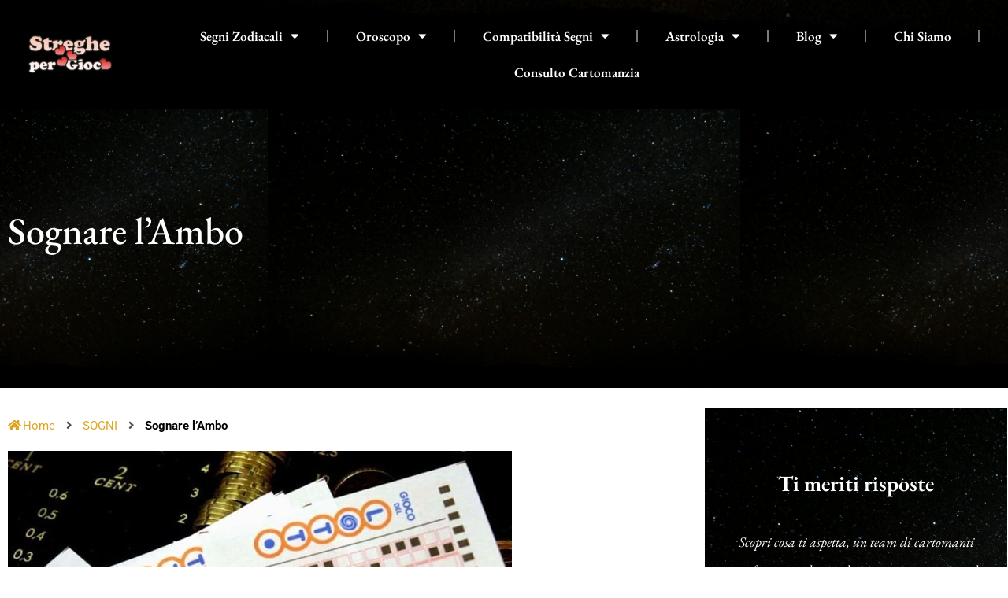

--- FILE ---
content_type: text/html; charset=UTF-8
request_url: https://streghepergioco.it/sognare-lambo/
body_size: 35100
content:
<!DOCTYPE html>
<html lang="it-IT" prefix="og: https://ogp.me/ns#">
<head>
<meta charset="UTF-8">
<meta name="viewport" content="width=device-width, initial-scale=1">
	<link rel="profile" href="https://gmpg.org/xfn/11"> 
	<script id="cookieyes" type="text/javascript" src="https://cdn-cookieyes.com/client_data/b86ab068430fe0f382ad2260/script.js"></script><script>window._wca = window._wca || [];</script>
<!-- Google tag (gtag.js) consent mode dataLayer added by Site Kit -->
<script id="google_gtagjs-js-consent-mode-data-layer">
window.dataLayer = window.dataLayer || [];function gtag(){dataLayer.push(arguments);}
gtag('consent', 'default', {"ad_personalization":"denied","ad_storage":"denied","ad_user_data":"denied","analytics_storage":"denied","functionality_storage":"denied","security_storage":"denied","personalization_storage":"denied","region":["AT","BE","BG","CH","CY","CZ","DE","DK","EE","ES","FI","FR","GB","GR","HR","HU","IE","IS","IT","LI","LT","LU","LV","MT","NL","NO","PL","PT","RO","SE","SI","SK"],"wait_for_update":500});
window._googlesitekitConsentCategoryMap = {"statistics":["analytics_storage"],"marketing":["ad_storage","ad_user_data","ad_personalization"],"functional":["functionality_storage","security_storage"],"preferences":["personalization_storage"]};
window._googlesitekitConsents = {"ad_personalization":"denied","ad_storage":"denied","ad_user_data":"denied","analytics_storage":"denied","functionality_storage":"denied","security_storage":"denied","personalization_storage":"denied","region":["AT","BE","BG","CH","CY","CZ","DE","DK","EE","ES","FI","FR","GB","GR","HR","HU","IE","IS","IT","LI","LT","LU","LV","MT","NL","NO","PL","PT","RO","SE","SI","SK"],"wait_for_update":500};
</script>
<!-- End Google tag (gtag.js) consent mode dataLayer added by Site Kit -->

<!-- Ottimizzazione per i motori di ricerca di Rank Math - https://rankmath.com/ -->
<title>Sognare l&#039;Ambo - Streghe per Gioco</title>
<meta name="description" content="L&#039;ambo nei sogni è considerato uno dei presagi più ambiti e a volte veritieri. Questo sogno suggerisce la possibilità di vincere o ottenere un successo"/>
<meta name="robots" content="follow, index, max-snippet:-1, max-video-preview:-1, max-image-preview:large"/>
<link rel="canonical" href="https://streghepergioco.it/sognare-lambo/" />
<meta property="og:locale" content="it_IT" />
<meta property="og:type" content="article" />
<meta property="og:title" content="Sognare l&#039;Ambo - Streghe per Gioco" />
<meta property="og:description" content="L&#039;ambo nei sogni è considerato uno dei presagi più ambiti e a volte veritieri. Questo sogno suggerisce la possibilità di vincere o ottenere un successo" />
<meta property="og:url" content="https://streghepergioco.it/sognare-lambo/" />
<meta property="og:site_name" content="Streghe per Gioco" />
<meta property="article:publisher" content="https://www.facebook.com/www.streghepergioco.it/" />
<meta property="article:tag" content="Sogni" />
<meta property="article:section" content="SOGNI" />
<meta property="og:updated_time" content="2024-02-19T18:41:59+01:00" />
<meta property="og:image" content="https://streghepergioco.it/wp-content/uploads/2023/10/ambo.jpg" />
<meta property="og:image:secure_url" content="https://streghepergioco.it/wp-content/uploads/2023/10/ambo.jpg" />
<meta property="og:image:width" content="640" />
<meta property="og:image:height" content="360" />
<meta property="og:image:alt" content="Sognare l&#039;Ambo" />
<meta property="og:image:type" content="image/jpeg" />
<meta property="article:published_time" content="2023-10-16T14:33:26+02:00" />
<meta property="article:modified_time" content="2024-02-19T18:41:59+01:00" />
<meta name="twitter:card" content="summary_large_image" />
<meta name="twitter:title" content="Sognare l&#039;Ambo - Streghe per Gioco" />
<meta name="twitter:description" content="L&#039;ambo nei sogni è considerato uno dei presagi più ambiti e a volte veritieri. Questo sogno suggerisce la possibilità di vincere o ottenere un successo" />
<meta name="twitter:image" content="https://streghepergioco.it/wp-content/uploads/2023/10/ambo.jpg" />
<meta name="twitter:label1" content="Scritto da" />
<meta name="twitter:data1" content="admin" />
<meta name="twitter:label2" content="Tempo di lettura" />
<meta name="twitter:data2" content="Meno di un minuto" />
<script type="application/ld+json" class="rank-math-schema">{"@context":"https://schema.org","@graph":[{"@type":"Organization","@id":"https://streghepergioco.it/#organization","name":"Streghe per Gioco","sameAs":["https://www.facebook.com/www.streghepergioco.it/"],"logo":{"@type":"ImageObject","@id":"https://streghepergioco.it/#logo","url":"https://streghepergioco.it/wp-content/uploads/2022/07/logo@2x-150x150.png","contentUrl":"https://streghepergioco.it/wp-content/uploads/2022/07/logo@2x-150x150.png","caption":"Streghe per Gioco","inLanguage":"it-IT"}},{"@type":"WebSite","@id":"https://streghepergioco.it/#website","url":"https://streghepergioco.it","name":"Streghe per Gioco","publisher":{"@id":"https://streghepergioco.it/#organization"},"inLanguage":"it-IT"},{"@type":"ImageObject","@id":"https://streghepergioco.it/wp-content/uploads/2023/10/ambo.jpg","url":"https://streghepergioco.it/wp-content/uploads/2023/10/ambo.jpg","width":"640","height":"360","inLanguage":"it-IT"},{"@type":"BreadcrumbList","@id":"https://streghepergioco.it/sognare-lambo/#breadcrumb","itemListElement":[{"@type":"ListItem","position":"1","item":{"@id":"https://streghepergioco.it","name":"Home"}},{"@type":"ListItem","position":"2","item":{"@id":"https://streghepergioco.it/sognare-lambo/","name":"Sognare l&#8217;Ambo"}}]},{"@type":"WebPage","@id":"https://streghepergioco.it/sognare-lambo/#webpage","url":"https://streghepergioco.it/sognare-lambo/","name":"Sognare l&#039;Ambo - Streghe per Gioco","datePublished":"2023-10-16T14:33:26+02:00","dateModified":"2024-02-19T18:41:59+01:00","isPartOf":{"@id":"https://streghepergioco.it/#website"},"primaryImageOfPage":{"@id":"https://streghepergioco.it/wp-content/uploads/2023/10/ambo.jpg"},"inLanguage":"it-IT","breadcrumb":{"@id":"https://streghepergioco.it/sognare-lambo/#breadcrumb"}},{"@type":"Person","@id":"https://streghepergioco.it/author/admin/","name":"admin","url":"https://streghepergioco.it/author/admin/","image":{"@type":"ImageObject","@id":"https://secure.gravatar.com/avatar/c408f717710c742485eeb6d4d488aaa93e16d63e971c1cb0d2438eed496feaba?s=96&amp;d=mm&amp;r=g","url":"https://secure.gravatar.com/avatar/c408f717710c742485eeb6d4d488aaa93e16d63e971c1cb0d2438eed496feaba?s=96&amp;d=mm&amp;r=g","caption":"admin","inLanguage":"it-IT"},"worksFor":{"@id":"https://streghepergioco.it/#organization"}},{"@type":"BlogPosting","headline":"Sognare l&#039;Ambo - Streghe per Gioco","keywords":"Sognare l'Ambo","datePublished":"2023-10-16T14:33:26+02:00","dateModified":"2024-02-19T18:41:59+01:00","author":{"@id":"https://streghepergioco.it/author/admin/","name":"admin"},"publisher":{"@id":"https://streghepergioco.it/#organization"},"description":"L&#039;ambo nei sogni \u00e8 considerato uno dei presagi pi\u00f9 ambiti e a volte veritieri. Questo sogno suggerisce la possibilit\u00e0 di vincere o ottenere un successo","name":"Sognare l&#039;Ambo - Streghe per Gioco","@id":"https://streghepergioco.it/sognare-lambo/#richSnippet","isPartOf":{"@id":"https://streghepergioco.it/sognare-lambo/#webpage"},"image":{"@id":"https://streghepergioco.it/wp-content/uploads/2023/10/ambo.jpg"},"inLanguage":"it-IT","mainEntityOfPage":{"@id":"https://streghepergioco.it/sognare-lambo/#webpage"}}]}</script>
<!-- /Rank Math WordPress SEO plugin -->

<link rel='dns-prefetch' href='//stats.wp.com' />
<link rel='dns-prefetch' href='//www.googletagmanager.com' />
<link rel="alternate" type="application/rss+xml" title="Streghe per Gioco &raquo; Feed" href="https://streghepergioco.it/feed/" />
<link rel="alternate" type="application/rss+xml" title="Streghe per Gioco &raquo; Feed dei commenti" href="https://streghepergioco.it/comments/feed/" />
<link rel="alternate" type="application/rss+xml" title="Streghe per Gioco &raquo; Sognare l&#8217;Ambo Feed dei commenti" href="https://streghepergioco.it/sognare-lambo/feed/" />
<link rel="alternate" title="oEmbed (JSON)" type="application/json+oembed" href="https://streghepergioco.it/wp-json/oembed/1.0/embed?url=https%3A%2F%2Fstreghepergioco.it%2Fsognare-lambo%2F" />
<link rel="alternate" title="oEmbed (XML)" type="text/xml+oembed" href="https://streghepergioco.it/wp-json/oembed/1.0/embed?url=https%3A%2F%2Fstreghepergioco.it%2Fsognare-lambo%2F&#038;format=xml" />
		<!-- This site uses the Google Analytics by ExactMetrics plugin v8.11.1 - Using Analytics tracking - https://www.exactmetrics.com/ -->
							<script src="//www.googletagmanager.com/gtag/js?id=G-3F5KMV17RW"  data-cfasync="false" data-wpfc-render="false" async></script>
			<script data-cfasync="false" data-wpfc-render="false">
				var em_version = '8.11.1';
				var em_track_user = true;
				var em_no_track_reason = '';
								var ExactMetricsDefaultLocations = {"page_location":"https:\/\/streghepergioco.it\/sognare-lambo\/"};
								if ( typeof ExactMetricsPrivacyGuardFilter === 'function' ) {
					var ExactMetricsLocations = (typeof ExactMetricsExcludeQuery === 'object') ? ExactMetricsPrivacyGuardFilter( ExactMetricsExcludeQuery ) : ExactMetricsPrivacyGuardFilter( ExactMetricsDefaultLocations );
				} else {
					var ExactMetricsLocations = (typeof ExactMetricsExcludeQuery === 'object') ? ExactMetricsExcludeQuery : ExactMetricsDefaultLocations;
				}

								var disableStrs = [
										'ga-disable-G-3F5KMV17RW',
									];

				/* Function to detect opted out users */
				function __gtagTrackerIsOptedOut() {
					for (var index = 0; index < disableStrs.length; index++) {
						if (document.cookie.indexOf(disableStrs[index] + '=true') > -1) {
							return true;
						}
					}

					return false;
				}

				/* Disable tracking if the opt-out cookie exists. */
				if (__gtagTrackerIsOptedOut()) {
					for (var index = 0; index < disableStrs.length; index++) {
						window[disableStrs[index]] = true;
					}
				}

				/* Opt-out function */
				function __gtagTrackerOptout() {
					for (var index = 0; index < disableStrs.length; index++) {
						document.cookie = disableStrs[index] + '=true; expires=Thu, 31 Dec 2099 23:59:59 UTC; path=/';
						window[disableStrs[index]] = true;
					}
				}

				if ('undefined' === typeof gaOptout) {
					function gaOptout() {
						__gtagTrackerOptout();
					}
				}
								window.dataLayer = window.dataLayer || [];

				window.ExactMetricsDualTracker = {
					helpers: {},
					trackers: {},
				};
				if (em_track_user) {
					function __gtagDataLayer() {
						dataLayer.push(arguments);
					}

					function __gtagTracker(type, name, parameters) {
						if (!parameters) {
							parameters = {};
						}

						if (parameters.send_to) {
							__gtagDataLayer.apply(null, arguments);
							return;
						}

						if (type === 'event') {
														parameters.send_to = exactmetrics_frontend.v4_id;
							var hookName = name;
							if (typeof parameters['event_category'] !== 'undefined') {
								hookName = parameters['event_category'] + ':' + name;
							}

							if (typeof ExactMetricsDualTracker.trackers[hookName] !== 'undefined') {
								ExactMetricsDualTracker.trackers[hookName](parameters);
							} else {
								__gtagDataLayer('event', name, parameters);
							}
							
						} else {
							__gtagDataLayer.apply(null, arguments);
						}
					}

					__gtagTracker('js', new Date());
					__gtagTracker('set', {
						'developer_id.dNDMyYj': true,
											});
					if ( ExactMetricsLocations.page_location ) {
						__gtagTracker('set', ExactMetricsLocations);
					}
										__gtagTracker('config', 'G-3F5KMV17RW', {"forceSSL":"true"} );
										window.gtag = __gtagTracker;										(function () {
						/* https://developers.google.com/analytics/devguides/collection/analyticsjs/ */
						/* ga and __gaTracker compatibility shim. */
						var noopfn = function () {
							return null;
						};
						var newtracker = function () {
							return new Tracker();
						};
						var Tracker = function () {
							return null;
						};
						var p = Tracker.prototype;
						p.get = noopfn;
						p.set = noopfn;
						p.send = function () {
							var args = Array.prototype.slice.call(arguments);
							args.unshift('send');
							__gaTracker.apply(null, args);
						};
						var __gaTracker = function () {
							var len = arguments.length;
							if (len === 0) {
								return;
							}
							var f = arguments[len - 1];
							if (typeof f !== 'object' || f === null || typeof f.hitCallback !== 'function') {
								if ('send' === arguments[0]) {
									var hitConverted, hitObject = false, action;
									if ('event' === arguments[1]) {
										if ('undefined' !== typeof arguments[3]) {
											hitObject = {
												'eventAction': arguments[3],
												'eventCategory': arguments[2],
												'eventLabel': arguments[4],
												'value': arguments[5] ? arguments[5] : 1,
											}
										}
									}
									if ('pageview' === arguments[1]) {
										if ('undefined' !== typeof arguments[2]) {
											hitObject = {
												'eventAction': 'page_view',
												'page_path': arguments[2],
											}
										}
									}
									if (typeof arguments[2] === 'object') {
										hitObject = arguments[2];
									}
									if (typeof arguments[5] === 'object') {
										Object.assign(hitObject, arguments[5]);
									}
									if ('undefined' !== typeof arguments[1].hitType) {
										hitObject = arguments[1];
										if ('pageview' === hitObject.hitType) {
											hitObject.eventAction = 'page_view';
										}
									}
									if (hitObject) {
										action = 'timing' === arguments[1].hitType ? 'timing_complete' : hitObject.eventAction;
										hitConverted = mapArgs(hitObject);
										__gtagTracker('event', action, hitConverted);
									}
								}
								return;
							}

							function mapArgs(args) {
								var arg, hit = {};
								var gaMap = {
									'eventCategory': 'event_category',
									'eventAction': 'event_action',
									'eventLabel': 'event_label',
									'eventValue': 'event_value',
									'nonInteraction': 'non_interaction',
									'timingCategory': 'event_category',
									'timingVar': 'name',
									'timingValue': 'value',
									'timingLabel': 'event_label',
									'page': 'page_path',
									'location': 'page_location',
									'title': 'page_title',
									'referrer' : 'page_referrer',
								};
								for (arg in args) {
																		if (!(!args.hasOwnProperty(arg) || !gaMap.hasOwnProperty(arg))) {
										hit[gaMap[arg]] = args[arg];
									} else {
										hit[arg] = args[arg];
									}
								}
								return hit;
							}

							try {
								f.hitCallback();
							} catch (ex) {
							}
						};
						__gaTracker.create = newtracker;
						__gaTracker.getByName = newtracker;
						__gaTracker.getAll = function () {
							return [];
						};
						__gaTracker.remove = noopfn;
						__gaTracker.loaded = true;
						window['__gaTracker'] = __gaTracker;
					})();
									} else {
										console.log("");
					(function () {
						function __gtagTracker() {
							return null;
						}

						window['__gtagTracker'] = __gtagTracker;
						window['gtag'] = __gtagTracker;
					})();
									}
			</script>
							<!-- / Google Analytics by ExactMetrics -->
		<style id='wp-img-auto-sizes-contain-inline-css'>
img:is([sizes=auto i],[sizes^="auto," i]){contain-intrinsic-size:3000px 1500px}
/*# sourceURL=wp-img-auto-sizes-contain-inline-css */
</style>
<link rel='stylesheet' id='astra-theme-css-css' href='https://streghepergioco.it/wp-content/themes/astra/assets/css/minified/main.min.css?ver=4.9.0' media='all' />
<style id='astra-theme-css-inline-css'>
:root{--ast-post-nav-space:0;--ast-container-default-xlg-padding:3em;--ast-container-default-lg-padding:3em;--ast-container-default-slg-padding:2em;--ast-container-default-md-padding:3em;--ast-container-default-sm-padding:3em;--ast-container-default-xs-padding:2.4em;--ast-container-default-xxs-padding:1.8em;--ast-code-block-background:#EEEEEE;--ast-comment-inputs-background:#FAFAFA;--ast-normal-container-width:1920px;--ast-narrow-container-width:750px;--ast-blog-title-font-weight:normal;--ast-blog-meta-weight:inherit;--ast-global-color-primary:var(--ast-global-color-5);--ast-global-color-secondary:var(--ast-global-color-4);--ast-global-color-alternate-background:var(--ast-global-color-7);--ast-global-color-subtle-background:var(--ast-global-color-6);--ast-bg-style-guide:#F8FAFC;--ast-shadow-style-guide:0px 0px 4px 0 #00000057;--ast-global-dark-bg-style:#fff;--ast-global-dark-lfs:#fbfbfb;--ast-widget-bg-color:#fafafa;--ast-wc-container-head-bg-color:#fbfbfb;--ast-title-layout-bg:#eeeeee;--ast-search-border-color:#e7e7e7;--ast-lifter-hover-bg:#e6e6e6;--ast-gallery-block-color:#000;--srfm-color-input-label:var(--ast-global-color-2);}html{font-size:93.75%;}a{color:var(--ast-global-color-0);}a:hover,a:focus{color:var(--ast-global-color-1);}body,button,input,select,textarea,.ast-button,.ast-custom-button{font-family:-apple-system,BlinkMacSystemFont,Segoe UI,Roboto,Oxygen-Sans,Ubuntu,Cantarell,Helvetica Neue,sans-serif;font-weight:inherit;font-size:15px;font-size:1rem;line-height:var(--ast-body-line-height,1.65em);}blockquote{color:var(--ast-global-color-3);}h1,.entry-content h1,h2,.entry-content h2,h3,.entry-content h3,h4,.entry-content h4,h5,.entry-content h5,h6,.entry-content h6,.site-title,.site-title a{font-weight:600;}.ast-site-identity .site-title a{color:var(--ast-global-color-2);}.site-title{font-size:35px;font-size:2.3333333333333rem;display:none;}header .custom-logo-link img{max-width:110px;width:110px;}.astra-logo-svg{width:110px;}.site-header .site-description{font-size:15px;font-size:1rem;display:none;}.entry-title{font-size:26px;font-size:1.7333333333333rem;}.archive .ast-article-post .ast-article-inner,.blog .ast-article-post .ast-article-inner,.archive .ast-article-post .ast-article-inner:hover,.blog .ast-article-post .ast-article-inner:hover{overflow:hidden;}h1,.entry-content h1{font-size:40px;font-size:2.6666666666667rem;font-weight:600;line-height:1.4em;}h2,.entry-content h2{font-size:32px;font-size:2.1333333333333rem;font-weight:600;line-height:1.3em;}h3,.entry-content h3{font-size:26px;font-size:1.7333333333333rem;font-weight:600;line-height:1.3em;}h4,.entry-content h4{font-size:24px;font-size:1.6rem;line-height:1.2em;font-weight:600;}h5,.entry-content h5{font-size:20px;font-size:1.3333333333333rem;line-height:1.2em;font-weight:600;}h6,.entry-content h6{font-size:16px;font-size:1.0666666666667rem;line-height:1.25em;font-weight:600;}::selection{background-color:var(--ast-global-color-0);color:#ffffff;}body,h1,.entry-title a,.entry-content h1,h2,.entry-content h2,h3,.entry-content h3,h4,.entry-content h4,h5,.entry-content h5,h6,.entry-content h6{color:var(--ast-global-color-3);}.tagcloud a:hover,.tagcloud a:focus,.tagcloud a.current-item{color:#ffffff;border-color:var(--ast-global-color-0);background-color:var(--ast-global-color-0);}input:focus,input[type="text"]:focus,input[type="email"]:focus,input[type="url"]:focus,input[type="password"]:focus,input[type="reset"]:focus,input[type="search"]:focus,textarea:focus{border-color:var(--ast-global-color-0);}input[type="radio"]:checked,input[type=reset],input[type="checkbox"]:checked,input[type="checkbox"]:hover:checked,input[type="checkbox"]:focus:checked,input[type=range]::-webkit-slider-thumb{border-color:var(--ast-global-color-0);background-color:var(--ast-global-color-0);box-shadow:none;}.site-footer a:hover + .post-count,.site-footer a:focus + .post-count{background:var(--ast-global-color-0);border-color:var(--ast-global-color-0);}.single .nav-links .nav-previous,.single .nav-links .nav-next{color:var(--ast-global-color-0);}.entry-meta,.entry-meta *{line-height:1.45;color:var(--ast-global-color-0);}.entry-meta a:not(.ast-button):hover,.entry-meta a:not(.ast-button):hover *,.entry-meta a:not(.ast-button):focus,.entry-meta a:not(.ast-button):focus *,.page-links > .page-link,.page-links .page-link:hover,.post-navigation a:hover{color:var(--ast-global-color-1);}#cat option,.secondary .calendar_wrap thead a,.secondary .calendar_wrap thead a:visited{color:var(--ast-global-color-0);}.secondary .calendar_wrap #today,.ast-progress-val span{background:var(--ast-global-color-0);}.secondary a:hover + .post-count,.secondary a:focus + .post-count{background:var(--ast-global-color-0);border-color:var(--ast-global-color-0);}.calendar_wrap #today > a{color:#ffffff;}.page-links .page-link,.single .post-navigation a{color:var(--ast-global-color-0);}.ast-search-menu-icon .search-form button.search-submit{padding:0 4px;}.ast-search-menu-icon form.search-form{padding-right:0;}.ast-search-menu-icon.slide-search input.search-field{width:0;}.ast-header-search .ast-search-menu-icon.ast-dropdown-active .search-form,.ast-header-search .ast-search-menu-icon.ast-dropdown-active .search-field:focus{transition:all 0.2s;}.search-form input.search-field:focus{outline:none;}.ast-archive-title{color:var(--ast-global-color-2);}.widget-title,.widget .wp-block-heading{font-size:21px;font-size:1.4rem;color:var(--ast-global-color-2);}.ast-single-post .entry-content a,.ast-comment-content a:not(.ast-comment-edit-reply-wrap a),.woocommerce-js .woocommerce-product-details__short-description a{text-decoration:underline;}.ast-single-post .wp-block-button .wp-block-button__link,.ast-single-post .elementor-button-wrapper .elementor-button,.ast-single-post .entry-content .uagb-tab a,.ast-single-post .entry-content .uagb-ifb-cta a,.ast-single-post .entry-content .wp-block-uagb-buttons a,.ast-single-post .entry-content .uabb-module-content a,.ast-single-post .entry-content .uagb-post-grid a,.ast-single-post .entry-content .uagb-timeline a,.ast-single-post .entry-content .uagb-toc__wrap a,.ast-single-post .entry-content .uagb-taxomony-box a,.ast-single-post .entry-content .woocommerce a,.entry-content .wp-block-latest-posts > li > a,.ast-single-post .entry-content .wp-block-file__button,li.ast-post-filter-single,.ast-single-post .wp-block-buttons .wp-block-button.is-style-outline .wp-block-button__link,.ast-single-post .ast-comment-content .comment-reply-link,.ast-single-post .ast-comment-content .comment-edit-link,.entry-content [CLASS*="wc-block"] .wc-block-components-button,.entry-content [CLASS*="wc-block"] .wc-block-components-totals-coupon-link,.entry-content [CLASS*="wc-block"] .wc-block-components-product-name{text-decoration:none;}.ast-search-menu-icon.slide-search a:focus-visible:focus-visible,.astra-search-icon:focus-visible,#close:focus-visible,a:focus-visible,.ast-menu-toggle:focus-visible,.site .skip-link:focus-visible,.wp-block-loginout input:focus-visible,.wp-block-search.wp-block-search__button-inside .wp-block-search__inside-wrapper,.ast-header-navigation-arrow:focus-visible,.woocommerce .wc-proceed-to-checkout > .checkout-button:focus-visible,.woocommerce .woocommerce-MyAccount-navigation ul li a:focus-visible,.ast-orders-table__row .ast-orders-table__cell:focus-visible,.woocommerce .woocommerce-order-details .order-again > .button:focus-visible,.woocommerce .woocommerce-message a.button.wc-forward:focus-visible,.woocommerce #minus_qty:focus-visible,.woocommerce #plus_qty:focus-visible,a#ast-apply-coupon:focus-visible,.woocommerce .woocommerce-info a:focus-visible,.woocommerce .astra-shop-summary-wrap a:focus-visible,.woocommerce a.wc-forward:focus-visible,#ast-apply-coupon:focus-visible,.woocommerce-js .woocommerce-mini-cart-item a.remove:focus-visible,#close:focus-visible,.button.search-submit:focus-visible,#search_submit:focus,.normal-search:focus-visible,.ast-header-account-wrap:focus-visible,.woocommerce .ast-on-card-button.ast-quick-view-trigger:focus{outline-style:dotted;outline-color:inherit;outline-width:thin;}input:focus,input[type="text"]:focus,input[type="email"]:focus,input[type="url"]:focus,input[type="password"]:focus,input[type="reset"]:focus,input[type="search"]:focus,input[type="number"]:focus,textarea:focus,.wp-block-search__input:focus,[data-section="section-header-mobile-trigger"] .ast-button-wrap .ast-mobile-menu-trigger-minimal:focus,.ast-mobile-popup-drawer.active .menu-toggle-close:focus,.woocommerce-ordering select.orderby:focus,#ast-scroll-top:focus,#coupon_code:focus,.woocommerce-page #comment:focus,.woocommerce #reviews #respond input#submit:focus,.woocommerce a.add_to_cart_button:focus,.woocommerce .button.single_add_to_cart_button:focus,.woocommerce .woocommerce-cart-form button:focus,.woocommerce .woocommerce-cart-form__cart-item .quantity .qty:focus,.woocommerce .woocommerce-billing-fields .woocommerce-billing-fields__field-wrapper .woocommerce-input-wrapper > .input-text:focus,.woocommerce #order_comments:focus,.woocommerce #place_order:focus,.woocommerce .woocommerce-address-fields .woocommerce-address-fields__field-wrapper .woocommerce-input-wrapper > .input-text:focus,.woocommerce .woocommerce-MyAccount-content form button:focus,.woocommerce .woocommerce-MyAccount-content .woocommerce-EditAccountForm .woocommerce-form-row .woocommerce-Input.input-text:focus,.woocommerce .ast-woocommerce-container .woocommerce-pagination ul.page-numbers li a:focus,body #content .woocommerce form .form-row .select2-container--default .select2-selection--single:focus,#ast-coupon-code:focus,.woocommerce.woocommerce-js .quantity input[type=number]:focus,.woocommerce-js .woocommerce-mini-cart-item .quantity input[type=number]:focus,.woocommerce p#ast-coupon-trigger:focus{border-style:dotted;border-color:inherit;border-width:thin;}input{outline:none;}.woocommerce-js input[type=text]:focus,.woocommerce-js input[type=email]:focus,.woocommerce-js textarea:focus,input[type=number]:focus,.comments-area textarea#comment:focus,.comments-area textarea#comment:active,.comments-area .ast-comment-formwrap input[type="text"]:focus,.comments-area .ast-comment-formwrap input[type="text"]:active{outline-style:unset;outline-color:inherit;outline-width:thin;}.ast-logo-title-inline .site-logo-img{padding-right:1em;}.site-logo-img img{ transition:all 0.2s linear;}body .ast-oembed-container *{position:absolute;top:0;width:100%;height:100%;left:0;}body .wp-block-embed-pocket-casts .ast-oembed-container *{position:unset;}.ast-single-post-featured-section + article {margin-top: 2em;}.site-content .ast-single-post-featured-section img {width: 100%;overflow: hidden;object-fit: cover;}.site > .ast-single-related-posts-container {margin-top: 0;}@media (min-width: 922px) {.ast-desktop .ast-container--narrow {max-width: var(--ast-narrow-container-width);margin: 0 auto;}}.ast-page-builder-template .hentry {margin: 0;}.ast-page-builder-template .site-content > .ast-container {max-width: 100%;padding: 0;}.ast-page-builder-template .site .site-content #primary {padding: 0;margin: 0;}.ast-page-builder-template .no-results {text-align: center;margin: 4em auto;}.ast-page-builder-template .ast-pagination {padding: 2em;}.ast-page-builder-template .entry-header.ast-no-title.ast-no-thumbnail {margin-top: 0;}.ast-page-builder-template .entry-header.ast-header-without-markup {margin-top: 0;margin-bottom: 0;}.ast-page-builder-template .entry-header.ast-no-title.ast-no-meta {margin-bottom: 0;}.ast-page-builder-template.single .post-navigation {padding-bottom: 2em;}.ast-page-builder-template.single-post .site-content > .ast-container {max-width: 100%;}.ast-page-builder-template .entry-header {margin-top: 2em;margin-left: auto;margin-right: auto;}.ast-single-post.ast-page-builder-template .site-main > article,.woocommerce.ast-page-builder-template .site-main {padding-top: 2em;padding-left: 20px;padding-right: 20px;}.ast-page-builder-template .ast-archive-description {margin: 2em auto 0;padding-left: 20px;padding-right: 20px;}.ast-page-builder-template .ast-row {margin-left: 0;margin-right: 0;}.single.ast-page-builder-template .entry-header + .entry-content,.single.ast-page-builder-template .ast-single-entry-banner + .site-content article .entry-content {margin-bottom: 2em;}@media(min-width: 921px) {.ast-page-builder-template.archive.ast-right-sidebar .ast-row article,.ast-page-builder-template.archive.ast-left-sidebar .ast-row article {padding-left: 0;padding-right: 0;}}@media (max-width:921.9px){#ast-desktop-header{display:none;}}@media (min-width:922px){#ast-mobile-header{display:none;}}@media( max-width: 420px ) {.single .nav-links .nav-previous,.single .nav-links .nav-next {width: 100%;text-align: center;}}.wp-block-buttons.aligncenter{justify-content:center;}@media (max-width:921px){.ast-theme-transparent-header #primary,.ast-theme-transparent-header #secondary{padding:0;}}@media (max-width:921px){.ast-plain-container.ast-no-sidebar #primary{padding:0;}}.ast-plain-container.ast-no-sidebar #primary{margin-top:0;margin-bottom:0;}@media (min-width:1200px){.ast-plain-container.ast-no-sidebar #primary{margin-top:60px;margin-bottom:60px;}}.wp-block-button.is-style-outline .wp-block-button__link{border-color:var(--ast-global-color-0);}div.wp-block-button.is-style-outline > .wp-block-button__link:not(.has-text-color),div.wp-block-button.wp-block-button__link.is-style-outline:not(.has-text-color){color:var(--ast-global-color-0);}.wp-block-button.is-style-outline .wp-block-button__link:hover,.wp-block-buttons .wp-block-button.is-style-outline .wp-block-button__link:focus,.wp-block-buttons .wp-block-button.is-style-outline > .wp-block-button__link:not(.has-text-color):hover,.wp-block-buttons .wp-block-button.wp-block-button__link.is-style-outline:not(.has-text-color):hover{color:#ffffff;background-color:var(--ast-global-color-1);border-color:var(--ast-global-color-1);}.post-page-numbers.current .page-link,.ast-pagination .page-numbers.current{color:#ffffff;border-color:var(--ast-global-color-0);background-color:var(--ast-global-color-0);}.wp-block-button.is-style-outline .wp-block-button__link.wp-element-button,.ast-outline-button{border-color:var(--ast-global-color-0);font-family:inherit;font-weight:inherit;line-height:1em;}.wp-block-buttons .wp-block-button.is-style-outline > .wp-block-button__link:not(.has-text-color),.wp-block-buttons .wp-block-button.wp-block-button__link.is-style-outline:not(.has-text-color),.ast-outline-button{color:var(--ast-global-color-0);}.wp-block-button.is-style-outline .wp-block-button__link:hover,.wp-block-buttons .wp-block-button.is-style-outline .wp-block-button__link:focus,.wp-block-buttons .wp-block-button.is-style-outline > .wp-block-button__link:not(.has-text-color):hover,.wp-block-buttons .wp-block-button.wp-block-button__link.is-style-outline:not(.has-text-color):hover,.ast-outline-button:hover,.ast-outline-button:focus,.wp-block-uagb-buttons-child .uagb-buttons-repeater.ast-outline-button:hover,.wp-block-uagb-buttons-child .uagb-buttons-repeater.ast-outline-button:focus{color:#ffffff;background-color:var(--ast-global-color-1);border-color:var(--ast-global-color-1);}.wp-block-button .wp-block-button__link.wp-element-button.is-style-outline:not(.has-background),.wp-block-button.is-style-outline>.wp-block-button__link.wp-element-button:not(.has-background),.ast-outline-button{background-color:transparent;}.entry-content[data-ast-blocks-layout] > figure{margin-bottom:1em;}h1.widget-title{font-weight:600;}h2.widget-title{font-weight:600;}h3.widget-title{font-weight:600;}.review-rating{display:flex;align-items:center;order:2;}#page{display:flex;flex-direction:column;min-height:100vh;}.ast-404-layout-1 h1.page-title{color:var(--ast-global-color-2);}.single .post-navigation a{line-height:1em;height:inherit;}.error-404 .page-sub-title{font-size:1.5rem;font-weight:inherit;}.search .site-content .content-area .search-form{margin-bottom:0;}#page .site-content{flex-grow:1;}.widget{margin-bottom:1.25em;}#secondary li{line-height:1.5em;}#secondary .wp-block-group h2{margin-bottom:0.7em;}#secondary h2{font-size:1.7rem;}.ast-separate-container .ast-article-post,.ast-separate-container .ast-article-single,.ast-separate-container .comment-respond{padding:3em;}.ast-separate-container .ast-article-single .ast-article-single{padding:0;}.ast-article-single .wp-block-post-template-is-layout-grid{padding-left:0;}.ast-separate-container .comments-title,.ast-narrow-container .comments-title{padding:1.5em 2em;}.ast-page-builder-template .comment-form-textarea,.ast-comment-formwrap .ast-grid-common-col{padding:0;}.ast-comment-formwrap{padding:0;display:inline-flex;column-gap:20px;width:100%;margin-left:0;margin-right:0;}.comments-area textarea#comment:focus,.comments-area textarea#comment:active,.comments-area .ast-comment-formwrap input[type="text"]:focus,.comments-area .ast-comment-formwrap input[type="text"]:active {box-shadow:none;outline:none;}.archive.ast-page-builder-template .entry-header{margin-top:2em;}.ast-page-builder-template .ast-comment-formwrap{width:100%;}.entry-title{margin-bottom:0.5em;}.ast-archive-description p{font-size:inherit;font-weight:inherit;line-height:inherit;}.ast-separate-container .ast-comment-list li.depth-1,.hentry{margin-bottom:2em;}@media (min-width:921px){.ast-left-sidebar.ast-page-builder-template #secondary,.archive.ast-right-sidebar.ast-page-builder-template .site-main{padding-left:20px;padding-right:20px;}}@media (max-width:544px){.ast-comment-formwrap.ast-row{column-gap:10px;display:inline-block;}#ast-commentform .ast-grid-common-col{position:relative;width:100%;}}@media (min-width:1201px){.ast-separate-container .ast-article-post,.ast-separate-container .ast-article-single,.ast-separate-container .ast-author-box,.ast-separate-container .ast-404-layout-1,.ast-separate-container .no-results{padding:3em;}}@media (max-width:921px){.ast-separate-container #primary,.ast-separate-container #secondary{padding:1.5em 0;}#primary,#secondary{padding:1.5em 0;margin:0;}.ast-left-sidebar #content > .ast-container{display:flex;flex-direction:column-reverse;width:100%;}}@media (min-width:922px){.ast-separate-container.ast-right-sidebar #primary,.ast-separate-container.ast-left-sidebar #primary{border:0;}.search-no-results.ast-separate-container #primary{margin-bottom:4em;}}.wp-block-button .wp-block-button__link{color:#ffffff;}.wp-block-button .wp-block-button__link:hover,.wp-block-button .wp-block-button__link:focus{color:#ffffff;background-color:var(--ast-global-color-1);border-color:var(--ast-global-color-1);}.elementor-widget-heading h1.elementor-heading-title{line-height:1.4em;}.elementor-widget-heading h2.elementor-heading-title{line-height:1.3em;}.elementor-widget-heading h3.elementor-heading-title{line-height:1.3em;}.elementor-widget-heading h4.elementor-heading-title{line-height:1.2em;}.elementor-widget-heading h5.elementor-heading-title{line-height:1.2em;}.elementor-widget-heading h6.elementor-heading-title{line-height:1.25em;}.wp-block-button .wp-block-button__link,.wp-block-search .wp-block-search__button,body .wp-block-file .wp-block-file__button{border-color:var(--ast-global-color-0);background-color:var(--ast-global-color-0);color:#ffffff;font-family:inherit;font-weight:inherit;line-height:1em;padding-top:15px;padding-right:30px;padding-bottom:15px;padding-left:30px;}@media (max-width:921px){.wp-block-button .wp-block-button__link,.wp-block-search .wp-block-search__button,body .wp-block-file .wp-block-file__button{padding-top:14px;padding-right:28px;padding-bottom:14px;padding-left:28px;}}@media (max-width:544px){.wp-block-button .wp-block-button__link,.wp-block-search .wp-block-search__button,body .wp-block-file .wp-block-file__button{padding-top:12px;padding-right:24px;padding-bottom:12px;padding-left:24px;}}.menu-toggle,button,.ast-button,.ast-custom-button,.button,input#submit,input[type="button"],input[type="submit"],input[type="reset"],form[CLASS*="wp-block-search__"].wp-block-search .wp-block-search__inside-wrapper .wp-block-search__button,body .wp-block-file .wp-block-file__button,.search .search-submit{border-style:solid;border-top-width:0;border-right-width:0;border-left-width:0;border-bottom-width:0;color:#ffffff;border-color:var(--ast-global-color-0);background-color:var(--ast-global-color-0);padding-top:15px;padding-right:30px;padding-bottom:15px;padding-left:30px;font-family:inherit;font-weight:inherit;line-height:1em;}button:focus,.menu-toggle:hover,button:hover,.ast-button:hover,.ast-custom-button:hover .button:hover,.ast-custom-button:hover ,input[type=reset]:hover,input[type=reset]:focus,input#submit:hover,input#submit:focus,input[type="button"]:hover,input[type="button"]:focus,input[type="submit"]:hover,input[type="submit"]:focus,form[CLASS*="wp-block-search__"].wp-block-search .wp-block-search__inside-wrapper .wp-block-search__button:hover,form[CLASS*="wp-block-search__"].wp-block-search .wp-block-search__inside-wrapper .wp-block-search__button:focus,body .wp-block-file .wp-block-file__button:hover,body .wp-block-file .wp-block-file__button:focus{color:#ffffff;background-color:var(--ast-global-color-1);border-color:var(--ast-global-color-1);}form[CLASS*="wp-block-search__"].wp-block-search .wp-block-search__inside-wrapper .wp-block-search__button.has-icon{padding-top:calc(15px - 3px);padding-right:calc(30px - 3px);padding-bottom:calc(15px - 3px);padding-left:calc(30px - 3px);}@media (max-width:921px){.menu-toggle,button,.ast-button,.ast-custom-button,.button,input#submit,input[type="button"],input[type="submit"],input[type="reset"],form[CLASS*="wp-block-search__"].wp-block-search .wp-block-search__inside-wrapper .wp-block-search__button,body .wp-block-file .wp-block-file__button,.search .search-submit{padding-top:14px;padding-right:28px;padding-bottom:14px;padding-left:28px;}}@media (max-width:544px){.menu-toggle,button,.ast-button,.ast-custom-button,.button,input#submit,input[type="button"],input[type="submit"],input[type="reset"],form[CLASS*="wp-block-search__"].wp-block-search .wp-block-search__inside-wrapper .wp-block-search__button,body .wp-block-file .wp-block-file__button,.search .search-submit{padding-top:12px;padding-right:24px;padding-bottom:12px;padding-left:24px;}}@media (max-width:921px){.ast-mobile-header-stack .main-header-bar .ast-search-menu-icon{display:inline-block;}.ast-header-break-point.ast-header-custom-item-outside .ast-mobile-header-stack .main-header-bar .ast-search-icon{margin:0;}.ast-comment-avatar-wrap img{max-width:2.5em;}.ast-comment-meta{padding:0 1.8888em 1.3333em;}.ast-separate-container .ast-comment-list li.depth-1{padding:1.5em 2.14em;}.ast-separate-container .comment-respond{padding:2em 2.14em;}}@media (min-width:544px){.ast-container{max-width:100%;}}@media (max-width:544px){.ast-separate-container .ast-article-post,.ast-separate-container .ast-article-single,.ast-separate-container .comments-title,.ast-separate-container .ast-archive-description{padding:1.5em 1em;}.ast-separate-container #content .ast-container{padding-left:0.54em;padding-right:0.54em;}.ast-separate-container .ast-comment-list .bypostauthor{padding:.5em;}.ast-search-menu-icon.ast-dropdown-active .search-field{width:170px;}} #ast-mobile-header .ast-site-header-cart-li a{pointer-events:none;}.ast-separate-container{background-color:var(--ast-global-color-4);}@media (max-width:921px){.site-title{display:none;}.site-header .site-description{display:none;}h1,.entry-content h1{font-size:30px;}h2,.entry-content h2{font-size:25px;}h3,.entry-content h3{font-size:20px;}}@media (max-width:544px){.site-title{display:block;}.site-header .site-description{display:none;}h1,.entry-content h1{font-size:30px;}h2,.entry-content h2{font-size:25px;}h3,.entry-content h3{font-size:20px;}}@media (max-width:921px){html{font-size:85.5%;}}@media (max-width:544px){html{font-size:85.5%;}}@media (min-width:922px){.ast-container{max-width:1960px;}}@media (min-width:922px){.site-content .ast-container{display:flex;}}@media (max-width:921px){.site-content .ast-container{flex-direction:column;}}@media (min-width:922px){.main-header-menu .sub-menu .menu-item.ast-left-align-sub-menu:hover > .sub-menu,.main-header-menu .sub-menu .menu-item.ast-left-align-sub-menu.focus > .sub-menu{margin-left:-0px;}}.site .comments-area{padding-bottom:3em;}.wp-block-file {display: flex;align-items: center;flex-wrap: wrap;justify-content: space-between;}.wp-block-pullquote {border: none;}.wp-block-pullquote blockquote::before {content: "\201D";font-family: "Helvetica",sans-serif;display: flex;transform: rotate( 180deg );font-size: 6rem;font-style: normal;line-height: 1;font-weight: bold;align-items: center;justify-content: center;}.has-text-align-right > blockquote::before {justify-content: flex-start;}.has-text-align-left > blockquote::before {justify-content: flex-end;}figure.wp-block-pullquote.is-style-solid-color blockquote {max-width: 100%;text-align: inherit;}:root {--wp--custom--ast-default-block-top-padding: 3em;--wp--custom--ast-default-block-right-padding: 3em;--wp--custom--ast-default-block-bottom-padding: 3em;--wp--custom--ast-default-block-left-padding: 3em;--wp--custom--ast-container-width: 1920px;--wp--custom--ast-content-width-size: 1920px;--wp--custom--ast-wide-width-size: calc(1920px + var(--wp--custom--ast-default-block-left-padding) + var(--wp--custom--ast-default-block-right-padding));}.ast-narrow-container {--wp--custom--ast-content-width-size: 750px;--wp--custom--ast-wide-width-size: 750px;}@media(max-width: 921px) {:root {--wp--custom--ast-default-block-top-padding: 3em;--wp--custom--ast-default-block-right-padding: 2em;--wp--custom--ast-default-block-bottom-padding: 3em;--wp--custom--ast-default-block-left-padding: 2em;}}@media(max-width: 544px) {:root {--wp--custom--ast-default-block-top-padding: 3em;--wp--custom--ast-default-block-right-padding: 1.5em;--wp--custom--ast-default-block-bottom-padding: 3em;--wp--custom--ast-default-block-left-padding: 1.5em;}}.entry-content > .wp-block-group,.entry-content > .wp-block-cover,.entry-content > .wp-block-columns {padding-top: var(--wp--custom--ast-default-block-top-padding);padding-right: var(--wp--custom--ast-default-block-right-padding);padding-bottom: var(--wp--custom--ast-default-block-bottom-padding);padding-left: var(--wp--custom--ast-default-block-left-padding);}.ast-plain-container.ast-no-sidebar .entry-content > .alignfull,.ast-page-builder-template .ast-no-sidebar .entry-content > .alignfull {margin-left: calc( -50vw + 50%);margin-right: calc( -50vw + 50%);max-width: 100vw;width: 100vw;}.ast-plain-container.ast-no-sidebar .entry-content .alignfull .alignfull,.ast-page-builder-template.ast-no-sidebar .entry-content .alignfull .alignfull,.ast-plain-container.ast-no-sidebar .entry-content .alignfull .alignwide,.ast-page-builder-template.ast-no-sidebar .entry-content .alignfull .alignwide,.ast-plain-container.ast-no-sidebar .entry-content .alignwide .alignfull,.ast-page-builder-template.ast-no-sidebar .entry-content .alignwide .alignfull,.ast-plain-container.ast-no-sidebar .entry-content .alignwide .alignwide,.ast-page-builder-template.ast-no-sidebar .entry-content .alignwide .alignwide,.ast-plain-container.ast-no-sidebar .entry-content .wp-block-column .alignfull,.ast-page-builder-template.ast-no-sidebar .entry-content .wp-block-column .alignfull,.ast-plain-container.ast-no-sidebar .entry-content .wp-block-column .alignwide,.ast-page-builder-template.ast-no-sidebar .entry-content .wp-block-column .alignwide {margin-left: auto;margin-right: auto;width: 100%;}[data-ast-blocks-layout] .wp-block-separator:not(.is-style-dots) {height: 0;}[data-ast-blocks-layout] .wp-block-separator {margin: 20px auto;}[data-ast-blocks-layout] .wp-block-separator:not(.is-style-wide):not(.is-style-dots) {max-width: 100px;}[data-ast-blocks-layout] .wp-block-separator.has-background {padding: 0;}.entry-content[data-ast-blocks-layout] > * {max-width: var(--wp--custom--ast-content-width-size);margin-left: auto;margin-right: auto;}.entry-content[data-ast-blocks-layout] > .alignwide {max-width: var(--wp--custom--ast-wide-width-size);}.entry-content[data-ast-blocks-layout] .alignfull {max-width: none;}.entry-content .wp-block-columns {margin-bottom: 0;}blockquote {margin: 1.5em;border-color: rgba(0,0,0,0.05);}.wp-block-quote:not(.has-text-align-right):not(.has-text-align-center) {border-left: 5px solid rgba(0,0,0,0.05);}.has-text-align-right > blockquote,blockquote.has-text-align-right {border-right: 5px solid rgba(0,0,0,0.05);}.has-text-align-left > blockquote,blockquote.has-text-align-left {border-left: 5px solid rgba(0,0,0,0.05);}.wp-block-site-tagline,.wp-block-latest-posts .read-more {margin-top: 15px;}.wp-block-loginout p label {display: block;}.wp-block-loginout p:not(.login-remember):not(.login-submit) input {width: 100%;}.wp-block-loginout input:focus {border-color: transparent;}.wp-block-loginout input:focus {outline: thin dotted;}.entry-content .wp-block-media-text .wp-block-media-text__content {padding: 0 0 0 8%;}.entry-content .wp-block-media-text.has-media-on-the-right .wp-block-media-text__content {padding: 0 8% 0 0;}.entry-content .wp-block-media-text.has-background .wp-block-media-text__content {padding: 8%;}.entry-content .wp-block-cover:not([class*="background-color"]):not(.has-text-color.has-link-color) .wp-block-cover__inner-container,.entry-content .wp-block-cover:not([class*="background-color"]) .wp-block-cover-image-text,.entry-content .wp-block-cover:not([class*="background-color"]) .wp-block-cover-text,.entry-content .wp-block-cover-image:not([class*="background-color"]) .wp-block-cover__inner-container,.entry-content .wp-block-cover-image:not([class*="background-color"]) .wp-block-cover-image-text,.entry-content .wp-block-cover-image:not([class*="background-color"]) .wp-block-cover-text {color: var(--ast-global-color-primary,var(--ast-global-color-5));}.wp-block-loginout .login-remember input {width: 1.1rem;height: 1.1rem;margin: 0 5px 4px 0;vertical-align: middle;}.wp-block-latest-posts > li > *:first-child,.wp-block-latest-posts:not(.is-grid) > li:first-child {margin-top: 0;}.entry-content > .wp-block-buttons,.entry-content > .wp-block-uagb-buttons {margin-bottom: 1.5em;}.wp-block-search__inside-wrapper .wp-block-search__input {padding: 0 10px;color: var(--ast-global-color-3);background: var(--ast-global-color-primary,var(--ast-global-color-5));border-color: var(--ast-border-color);}.wp-block-latest-posts .read-more {margin-bottom: 1.5em;}.wp-block-search__no-button .wp-block-search__inside-wrapper .wp-block-search__input {padding-top: 5px;padding-bottom: 5px;}.wp-block-latest-posts .wp-block-latest-posts__post-date,.wp-block-latest-posts .wp-block-latest-posts__post-author {font-size: 1rem;}.wp-block-latest-posts > li > *,.wp-block-latest-posts:not(.is-grid) > li {margin-top: 12px;margin-bottom: 12px;}.ast-page-builder-template .entry-content[data-ast-blocks-layout] > *,.ast-page-builder-template .entry-content[data-ast-blocks-layout] > .alignfull:not(.wp-block-group):not(.uagb-is-root-container) > * {max-width: none;}.ast-page-builder-template .entry-content[data-ast-blocks-layout] > .alignwide:not(.uagb-is-root-container) > * {max-width: var(--wp--custom--ast-wide-width-size);}.ast-page-builder-template .entry-content[data-ast-blocks-layout] > .inherit-container-width > *,.ast-page-builder-template .entry-content[data-ast-blocks-layout] > *:not(.wp-block-group):not(.uagb-is-root-container) > *,.entry-content[data-ast-blocks-layout] > .wp-block-cover .wp-block-cover__inner-container {max-width: var(--wp--custom--ast-content-width-size) ;margin-left: auto;margin-right: auto;}.entry-content[data-ast-blocks-layout] .wp-block-cover:not(.alignleft):not(.alignright) {width: auto;}@media(max-width: 1200px) {.ast-separate-container .entry-content > .alignfull,.ast-separate-container .entry-content[data-ast-blocks-layout] > .alignwide,.ast-plain-container .entry-content[data-ast-blocks-layout] > .alignwide,.ast-plain-container .entry-content .alignfull {margin-left: calc(-1 * min(var(--ast-container-default-xlg-padding),20px)) ;margin-right: calc(-1 * min(var(--ast-container-default-xlg-padding),20px));}}@media(min-width: 1201px) {.ast-separate-container .entry-content > .alignfull {margin-left: calc(-1 * var(--ast-container-default-xlg-padding) );margin-right: calc(-1 * var(--ast-container-default-xlg-padding) );}.ast-separate-container .entry-content[data-ast-blocks-layout] > .alignwide,.ast-plain-container .entry-content[data-ast-blocks-layout] > .alignwide {margin-left: calc(-1 * var(--wp--custom--ast-default-block-left-padding) );margin-right: calc(-1 * var(--wp--custom--ast-default-block-right-padding) );}}@media(min-width: 921px) {.ast-separate-container .entry-content .wp-block-group.alignwide:not(.inherit-container-width) > :where(:not(.alignleft):not(.alignright)),.ast-plain-container .entry-content .wp-block-group.alignwide:not(.inherit-container-width) > :where(:not(.alignleft):not(.alignright)) {max-width: calc( var(--wp--custom--ast-content-width-size) + 80px );}.ast-plain-container.ast-right-sidebar .entry-content[data-ast-blocks-layout] .alignfull,.ast-plain-container.ast-left-sidebar .entry-content[data-ast-blocks-layout] .alignfull {margin-left: -60px;margin-right: -60px;}}@media(min-width: 544px) {.entry-content > .alignleft {margin-right: 20px;}.entry-content > .alignright {margin-left: 20px;}}@media (max-width:544px){.wp-block-columns .wp-block-column:not(:last-child){margin-bottom:20px;}.wp-block-latest-posts{margin:0;}}@media( max-width: 600px ) {.entry-content .wp-block-media-text .wp-block-media-text__content,.entry-content .wp-block-media-text.has-media-on-the-right .wp-block-media-text__content {padding: 8% 0 0;}.entry-content .wp-block-media-text.has-background .wp-block-media-text__content {padding: 8%;}}.ast-narrow-container .site-content .wp-block-uagb-image--align-full .wp-block-uagb-image__figure {max-width: 100%;margin-left: auto;margin-right: auto;}:root .has-ast-global-color-0-color{color:var(--ast-global-color-0);}:root .has-ast-global-color-0-background-color{background-color:var(--ast-global-color-0);}:root .wp-block-button .has-ast-global-color-0-color{color:var(--ast-global-color-0);}:root .wp-block-button .has-ast-global-color-0-background-color{background-color:var(--ast-global-color-0);}:root .has-ast-global-color-1-color{color:var(--ast-global-color-1);}:root .has-ast-global-color-1-background-color{background-color:var(--ast-global-color-1);}:root .wp-block-button .has-ast-global-color-1-color{color:var(--ast-global-color-1);}:root .wp-block-button .has-ast-global-color-1-background-color{background-color:var(--ast-global-color-1);}:root .has-ast-global-color-2-color{color:var(--ast-global-color-2);}:root .has-ast-global-color-2-background-color{background-color:var(--ast-global-color-2);}:root .wp-block-button .has-ast-global-color-2-color{color:var(--ast-global-color-2);}:root .wp-block-button .has-ast-global-color-2-background-color{background-color:var(--ast-global-color-2);}:root .has-ast-global-color-3-color{color:var(--ast-global-color-3);}:root .has-ast-global-color-3-background-color{background-color:var(--ast-global-color-3);}:root .wp-block-button .has-ast-global-color-3-color{color:var(--ast-global-color-3);}:root .wp-block-button .has-ast-global-color-3-background-color{background-color:var(--ast-global-color-3);}:root .has-ast-global-color-4-color{color:var(--ast-global-color-4);}:root .has-ast-global-color-4-background-color{background-color:var(--ast-global-color-4);}:root .wp-block-button .has-ast-global-color-4-color{color:var(--ast-global-color-4);}:root .wp-block-button .has-ast-global-color-4-background-color{background-color:var(--ast-global-color-4);}:root .has-ast-global-color-5-color{color:var(--ast-global-color-5);}:root .has-ast-global-color-5-background-color{background-color:var(--ast-global-color-5);}:root .wp-block-button .has-ast-global-color-5-color{color:var(--ast-global-color-5);}:root .wp-block-button .has-ast-global-color-5-background-color{background-color:var(--ast-global-color-5);}:root .has-ast-global-color-6-color{color:var(--ast-global-color-6);}:root .has-ast-global-color-6-background-color{background-color:var(--ast-global-color-6);}:root .wp-block-button .has-ast-global-color-6-color{color:var(--ast-global-color-6);}:root .wp-block-button .has-ast-global-color-6-background-color{background-color:var(--ast-global-color-6);}:root .has-ast-global-color-7-color{color:var(--ast-global-color-7);}:root .has-ast-global-color-7-background-color{background-color:var(--ast-global-color-7);}:root .wp-block-button .has-ast-global-color-7-color{color:var(--ast-global-color-7);}:root .wp-block-button .has-ast-global-color-7-background-color{background-color:var(--ast-global-color-7);}:root .has-ast-global-color-8-color{color:var(--ast-global-color-8);}:root .has-ast-global-color-8-background-color{background-color:var(--ast-global-color-8);}:root .wp-block-button .has-ast-global-color-8-color{color:var(--ast-global-color-8);}:root .wp-block-button .has-ast-global-color-8-background-color{background-color:var(--ast-global-color-8);}:root{--ast-global-color-0:#0170B9;--ast-global-color-1:#3a3a3a;--ast-global-color-2:#3a3a3a;--ast-global-color-3:#4B4F58;--ast-global-color-4:#F5F5F5;--ast-global-color-5:#FFFFFF;--ast-global-color-6:#E5E5E5;--ast-global-color-7:#424242;--ast-global-color-8:#000000;}:root {--ast-border-color : var(--ast-global-color-6);}.ast-single-entry-banner {-js-display: flex;display: flex;flex-direction: column;justify-content: center;text-align: center;position: relative;background: var(--ast-title-layout-bg);}.ast-single-entry-banner[data-banner-layout="layout-1"] {max-width: 1920px;background: inherit;padding: 20px 0;}.ast-single-entry-banner[data-banner-width-type="custom"] {margin: 0 auto;width: 100%;}.ast-single-entry-banner + .site-content .entry-header {margin-bottom: 0;}.site .ast-author-avatar {--ast-author-avatar-size: ;}a.ast-underline-text {text-decoration: underline;}.ast-container > .ast-terms-link {position: relative;display: block;}a.ast-button.ast-badge-tax {padding: 4px 8px;border-radius: 3px;font-size: inherit;}header.entry-header > *:not(:last-child){margin-bottom:10px;}.ast-archive-entry-banner {-js-display: flex;display: flex;flex-direction: column;justify-content: center;text-align: center;position: relative;background: var(--ast-title-layout-bg);}.ast-archive-entry-banner[data-banner-width-type="custom"] {margin: 0 auto;width: 100%;}.ast-archive-entry-banner[data-banner-layout="layout-1"] {background: inherit;padding: 20px 0;text-align: left;}body.archive .ast-archive-description{max-width:1920px;width:100%;text-align:left;padding-top:3em;padding-right:3em;padding-bottom:3em;padding-left:3em;}body.archive .ast-archive-description .ast-archive-title,body.archive .ast-archive-description .ast-archive-title *{font-size:40px;font-size:2.6666666666667rem;}body.archive .ast-archive-description > *:not(:last-child){margin-bottom:10px;}@media (max-width:921px){body.archive .ast-archive-description{text-align:left;}}@media (max-width:544px){body.archive .ast-archive-description{text-align:left;}}.ast-breadcrumbs .trail-browse,.ast-breadcrumbs .trail-items,.ast-breadcrumbs .trail-items li{display:inline-block;margin:0;padding:0;border:none;background:inherit;text-indent:0;text-decoration:none;}.ast-breadcrumbs .trail-browse{font-size:inherit;font-style:inherit;font-weight:inherit;color:inherit;}.ast-breadcrumbs .trail-items{list-style:none;}.trail-items li::after{padding:0 0.3em;content:"\00bb";}.trail-items li:last-of-type::after{display:none;}h1,.entry-content h1,h2,.entry-content h2,h3,.entry-content h3,h4,.entry-content h4,h5,.entry-content h5,h6,.entry-content h6{color:var(--ast-global-color-2);}.entry-title a{color:var(--ast-global-color-2);}@media (max-width:921px){.ast-builder-grid-row-container.ast-builder-grid-row-tablet-3-firstrow .ast-builder-grid-row > *:first-child,.ast-builder-grid-row-container.ast-builder-grid-row-tablet-3-lastrow .ast-builder-grid-row > *:last-child{grid-column:1 / -1;}}@media (max-width:544px){.ast-builder-grid-row-container.ast-builder-grid-row-mobile-3-firstrow .ast-builder-grid-row > *:first-child,.ast-builder-grid-row-container.ast-builder-grid-row-mobile-3-lastrow .ast-builder-grid-row > *:last-child{grid-column:1 / -1;}}.ast-desktop .ast-menu-hover-style-underline > .menu-item > .menu-link:before,.ast-desktop .ast-menu-hover-style-overline > .menu-item > .menu-link:before {content: "";position: absolute;width: 100%;right: 50%;height: 1px;background-color: transparent;transform: scale(0,0) translate(-50%,0);transition: transform .3s ease-in-out,color .0s ease-in-out;}.ast-desktop .ast-menu-hover-style-underline > .menu-item:hover > .menu-link:before,.ast-desktop .ast-menu-hover-style-overline > .menu-item:hover > .menu-link:before {width: calc(100% - 1.2em);background-color: currentColor;transform: scale(1,1) translate(50%,0);}.ast-desktop .ast-menu-hover-style-underline > .menu-item > .menu-link:before {bottom: 0;}.ast-desktop .ast-menu-hover-style-overline > .menu-item > .menu-link:before {top: 0;}.ast-desktop .ast-menu-hover-style-zoom > .menu-item > .menu-link:hover {transition: all .3s ease;transform: scale(1.2);}.footer-widget-area.widget-area.site-footer-focus-item{width:auto;}.ast-footer-row-inline .footer-widget-area.widget-area.site-footer-focus-item{width:100%;}.elementor-posts-container [CLASS*="ast-width-"]{width:100%;}.elementor-template-full-width .ast-container{display:block;}.elementor-screen-only,.screen-reader-text,.screen-reader-text span,.ui-helper-hidden-accessible{top:0 !important;}@media (max-width:544px){.elementor-element .elementor-wc-products .woocommerce[class*="columns-"] ul.products li.product{width:auto;margin:0;}.elementor-element .woocommerce .woocommerce-result-count{float:none;}}.ast-header-break-point .main-header-bar{border-bottom-width:1px;}@media (min-width:922px){.main-header-bar{border-bottom-width:1px;}}.main-header-menu .menu-item, #astra-footer-menu .menu-item, .main-header-bar .ast-masthead-custom-menu-items{-js-display:flex;display:flex;-webkit-box-pack:center;-webkit-justify-content:center;-moz-box-pack:center;-ms-flex-pack:center;justify-content:center;-webkit-box-orient:vertical;-webkit-box-direction:normal;-webkit-flex-direction:column;-moz-box-orient:vertical;-moz-box-direction:normal;-ms-flex-direction:column;flex-direction:column;}.main-header-menu > .menu-item > .menu-link, #astra-footer-menu > .menu-item > .menu-link{height:100%;-webkit-box-align:center;-webkit-align-items:center;-moz-box-align:center;-ms-flex-align:center;align-items:center;-js-display:flex;display:flex;}.ast-header-break-point .main-navigation ul .menu-item .menu-link .icon-arrow:first-of-type svg{top:.2em;margin-top:0px;margin-left:0px;width:.65em;transform:translate(0, -2px) rotateZ(270deg);}.ast-mobile-popup-content .ast-submenu-expanded > .ast-menu-toggle{transform:rotateX(180deg);overflow-y:auto;}@media (min-width:922px){.ast-builder-menu .main-navigation > ul > li:last-child a{margin-right:0;}}.ast-separate-container .ast-article-inner{background-color:transparent;background-image:none;}.ast-separate-container .ast-article-post{background-color:var(--ast-global-color-5);background-image:none;}@media (max-width:921px){.ast-separate-container .ast-article-post{background-color:var(--ast-global-color-5);background-image:none;}}@media (max-width:544px){.ast-separate-container .ast-article-post{background-color:var(--ast-global-color-5);background-image:none;}}.ast-separate-container .ast-article-single:not(.ast-related-post), .woocommerce.ast-separate-container .ast-woocommerce-container, .ast-separate-container .error-404, .ast-separate-container .no-results, .single.ast-separate-container .site-main .ast-author-meta, .ast-separate-container .related-posts-title-wrapper,.ast-separate-container .comments-count-wrapper, .ast-box-layout.ast-plain-container .site-content,.ast-padded-layout.ast-plain-container .site-content, .ast-separate-container .ast-archive-description, .ast-separate-container .comments-area .comment-respond, .ast-separate-container .comments-area .ast-comment-list li, .ast-separate-container .comments-area .comments-title{background-color:var(--ast-global-color-5);background-image:none;}@media (max-width:921px){.ast-separate-container .ast-article-single:not(.ast-related-post), .woocommerce.ast-separate-container .ast-woocommerce-container, .ast-separate-container .error-404, .ast-separate-container .no-results, .single.ast-separate-container .site-main .ast-author-meta, .ast-separate-container .related-posts-title-wrapper,.ast-separate-container .comments-count-wrapper, .ast-box-layout.ast-plain-container .site-content,.ast-padded-layout.ast-plain-container .site-content, .ast-separate-container .ast-archive-description{background-color:var(--ast-global-color-5);background-image:none;}}@media (max-width:544px){.ast-separate-container .ast-article-single:not(.ast-related-post), .woocommerce.ast-separate-container .ast-woocommerce-container, .ast-separate-container .error-404, .ast-separate-container .no-results, .single.ast-separate-container .site-main .ast-author-meta, .ast-separate-container .related-posts-title-wrapper,.ast-separate-container .comments-count-wrapper, .ast-box-layout.ast-plain-container .site-content,.ast-padded-layout.ast-plain-container .site-content, .ast-separate-container .ast-archive-description{background-color:var(--ast-global-color-5);background-image:none;}}.ast-separate-container.ast-two-container #secondary .widget{background-color:var(--ast-global-color-5);background-image:none;}@media (max-width:921px){.ast-separate-container.ast-two-container #secondary .widget{background-color:var(--ast-global-color-5);background-image:none;}}@media (max-width:544px){.ast-separate-container.ast-two-container #secondary .widget{background-color:var(--ast-global-color-5);background-image:none;}}.ast-plain-container, .ast-page-builder-template{background-color:var(--ast-global-color-5);background-image:none;}@media (max-width:921px){.ast-plain-container, .ast-page-builder-template{background-color:var(--ast-global-color-5);background-image:none;}}@media (max-width:544px){.ast-plain-container, .ast-page-builder-template{background-color:var(--ast-global-color-5);background-image:none;}}.ast-builder-menu-mobile .main-navigation .menu-item.menu-item-has-children > .ast-menu-toggle{top:0;}.ast-builder-menu-mobile .main-navigation .menu-item-has-children > .menu-link:after{content:unset;}.ast-hfb-header .ast-builder-menu-mobile .main-header-menu, .ast-hfb-header .ast-builder-menu-mobile .main-navigation .menu-item .menu-link, .ast-hfb-header .ast-builder-menu-mobile .main-navigation .menu-item .sub-menu .menu-link{border-style:none;}.ast-builder-menu-mobile .main-navigation .menu-item.menu-item-has-children > .ast-menu-toggle{top:0;}@media (max-width:921px){.ast-builder-menu-mobile .main-navigation .menu-item.menu-item-has-children > .ast-menu-toggle{top:0;}.ast-builder-menu-mobile .main-navigation .menu-item-has-children > .menu-link:after{content:unset;}}@media (max-width:544px){.ast-builder-menu-mobile .main-navigation .menu-item.menu-item-has-children > .ast-menu-toggle{top:0;}}.ast-builder-menu-mobile .main-navigation{display:block;}@media (max-width:921px){.ast-header-break-point .ast-builder-menu-mobile .main-navigation{display:block;}}@media (max-width:544px){.ast-header-break-point .ast-builder-menu-mobile .main-navigation{display:block;}}:root{--e-global-color-astglobalcolor0:#0170B9;--e-global-color-astglobalcolor1:#3a3a3a;--e-global-color-astglobalcolor2:#3a3a3a;--e-global-color-astglobalcolor3:#4B4F58;--e-global-color-astglobalcolor4:#F5F5F5;--e-global-color-astglobalcolor5:#FFFFFF;--e-global-color-astglobalcolor6:#E5E5E5;--e-global-color-astglobalcolor7:#424242;--e-global-color-astglobalcolor8:#000000;}
/*# sourceURL=astra-theme-css-inline-css */
</style>
<style id='wp-emoji-styles-inline-css'>

	img.wp-smiley, img.emoji {
		display: inline !important;
		border: none !important;
		box-shadow: none !important;
		height: 1em !important;
		width: 1em !important;
		margin: 0 0.07em !important;
		vertical-align: -0.1em !important;
		background: none !important;
		padding: 0 !important;
	}
/*# sourceURL=wp-emoji-styles-inline-css */
</style>
<link rel='stylesheet' id='wp-block-library-css' href='https://streghepergioco.it/wp-includes/css/dist/block-library/style.min.css?ver=20b843bd168bab00fc1ed8ff721d8f6f' media='all' />
<link rel='stylesheet' id='mediaelement-css' href='https://streghepergioco.it/wp-includes/js/mediaelement/mediaelementplayer-legacy.min.css?ver=4.2.17' media='all' />
<link rel='stylesheet' id='wp-mediaelement-css' href='https://streghepergioco.it/wp-includes/js/mediaelement/wp-mediaelement.min.css?ver=20b843bd168bab00fc1ed8ff721d8f6f' media='all' />
<style id='jetpack-sharing-buttons-style-inline-css'>
.jetpack-sharing-buttons__services-list{display:flex;flex-direction:row;flex-wrap:wrap;gap:0;list-style-type:none;margin:5px;padding:0}.jetpack-sharing-buttons__services-list.has-small-icon-size{font-size:12px}.jetpack-sharing-buttons__services-list.has-normal-icon-size{font-size:16px}.jetpack-sharing-buttons__services-list.has-large-icon-size{font-size:24px}.jetpack-sharing-buttons__services-list.has-huge-icon-size{font-size:36px}@media print{.jetpack-sharing-buttons__services-list{display:none!important}}.editor-styles-wrapper .wp-block-jetpack-sharing-buttons{gap:0;padding-inline-start:0}ul.jetpack-sharing-buttons__services-list.has-background{padding:1.25em 2.375em}
/*# sourceURL=https://streghepergioco.it/wp-content/plugins/jetpack/_inc/blocks/sharing-buttons/view.css */
</style>
<style id='global-styles-inline-css'>
:root{--wp--preset--aspect-ratio--square: 1;--wp--preset--aspect-ratio--4-3: 4/3;--wp--preset--aspect-ratio--3-4: 3/4;--wp--preset--aspect-ratio--3-2: 3/2;--wp--preset--aspect-ratio--2-3: 2/3;--wp--preset--aspect-ratio--16-9: 16/9;--wp--preset--aspect-ratio--9-16: 9/16;--wp--preset--color--black: #000000;--wp--preset--color--cyan-bluish-gray: #abb8c3;--wp--preset--color--white: #ffffff;--wp--preset--color--pale-pink: #f78da7;--wp--preset--color--vivid-red: #cf2e2e;--wp--preset--color--luminous-vivid-orange: #ff6900;--wp--preset--color--luminous-vivid-amber: #fcb900;--wp--preset--color--light-green-cyan: #7bdcb5;--wp--preset--color--vivid-green-cyan: #00d084;--wp--preset--color--pale-cyan-blue: #8ed1fc;--wp--preset--color--vivid-cyan-blue: #0693e3;--wp--preset--color--vivid-purple: #9b51e0;--wp--preset--color--ast-global-color-0: var(--ast-global-color-0);--wp--preset--color--ast-global-color-1: var(--ast-global-color-1);--wp--preset--color--ast-global-color-2: var(--ast-global-color-2);--wp--preset--color--ast-global-color-3: var(--ast-global-color-3);--wp--preset--color--ast-global-color-4: var(--ast-global-color-4);--wp--preset--color--ast-global-color-5: var(--ast-global-color-5);--wp--preset--color--ast-global-color-6: var(--ast-global-color-6);--wp--preset--color--ast-global-color-7: var(--ast-global-color-7);--wp--preset--color--ast-global-color-8: var(--ast-global-color-8);--wp--preset--gradient--vivid-cyan-blue-to-vivid-purple: linear-gradient(135deg,rgb(6,147,227) 0%,rgb(155,81,224) 100%);--wp--preset--gradient--light-green-cyan-to-vivid-green-cyan: linear-gradient(135deg,rgb(122,220,180) 0%,rgb(0,208,130) 100%);--wp--preset--gradient--luminous-vivid-amber-to-luminous-vivid-orange: linear-gradient(135deg,rgb(252,185,0) 0%,rgb(255,105,0) 100%);--wp--preset--gradient--luminous-vivid-orange-to-vivid-red: linear-gradient(135deg,rgb(255,105,0) 0%,rgb(207,46,46) 100%);--wp--preset--gradient--very-light-gray-to-cyan-bluish-gray: linear-gradient(135deg,rgb(238,238,238) 0%,rgb(169,184,195) 100%);--wp--preset--gradient--cool-to-warm-spectrum: linear-gradient(135deg,rgb(74,234,220) 0%,rgb(151,120,209) 20%,rgb(207,42,186) 40%,rgb(238,44,130) 60%,rgb(251,105,98) 80%,rgb(254,248,76) 100%);--wp--preset--gradient--blush-light-purple: linear-gradient(135deg,rgb(255,206,236) 0%,rgb(152,150,240) 100%);--wp--preset--gradient--blush-bordeaux: linear-gradient(135deg,rgb(254,205,165) 0%,rgb(254,45,45) 50%,rgb(107,0,62) 100%);--wp--preset--gradient--luminous-dusk: linear-gradient(135deg,rgb(255,203,112) 0%,rgb(199,81,192) 50%,rgb(65,88,208) 100%);--wp--preset--gradient--pale-ocean: linear-gradient(135deg,rgb(255,245,203) 0%,rgb(182,227,212) 50%,rgb(51,167,181) 100%);--wp--preset--gradient--electric-grass: linear-gradient(135deg,rgb(202,248,128) 0%,rgb(113,206,126) 100%);--wp--preset--gradient--midnight: linear-gradient(135deg,rgb(2,3,129) 0%,rgb(40,116,252) 100%);--wp--preset--font-size--small: 13px;--wp--preset--font-size--medium: 20px;--wp--preset--font-size--large: 36px;--wp--preset--font-size--x-large: 42px;--wp--preset--spacing--20: 0.44rem;--wp--preset--spacing--30: 0.67rem;--wp--preset--spacing--40: 1rem;--wp--preset--spacing--50: 1.5rem;--wp--preset--spacing--60: 2.25rem;--wp--preset--spacing--70: 3.38rem;--wp--preset--spacing--80: 5.06rem;--wp--preset--shadow--natural: 6px 6px 9px rgba(0, 0, 0, 0.2);--wp--preset--shadow--deep: 12px 12px 50px rgba(0, 0, 0, 0.4);--wp--preset--shadow--sharp: 6px 6px 0px rgba(0, 0, 0, 0.2);--wp--preset--shadow--outlined: 6px 6px 0px -3px rgb(255, 255, 255), 6px 6px rgb(0, 0, 0);--wp--preset--shadow--crisp: 6px 6px 0px rgb(0, 0, 0);}:root { --wp--style--global--content-size: var(--wp--custom--ast-content-width-size);--wp--style--global--wide-size: var(--wp--custom--ast-wide-width-size); }:where(body) { margin: 0; }.wp-site-blocks > .alignleft { float: left; margin-right: 2em; }.wp-site-blocks > .alignright { float: right; margin-left: 2em; }.wp-site-blocks > .aligncenter { justify-content: center; margin-left: auto; margin-right: auto; }:where(.wp-site-blocks) > * { margin-block-start: 24px; margin-block-end: 0; }:where(.wp-site-blocks) > :first-child { margin-block-start: 0; }:where(.wp-site-blocks) > :last-child { margin-block-end: 0; }:root { --wp--style--block-gap: 24px; }:root :where(.is-layout-flow) > :first-child{margin-block-start: 0;}:root :where(.is-layout-flow) > :last-child{margin-block-end: 0;}:root :where(.is-layout-flow) > *{margin-block-start: 24px;margin-block-end: 0;}:root :where(.is-layout-constrained) > :first-child{margin-block-start: 0;}:root :where(.is-layout-constrained) > :last-child{margin-block-end: 0;}:root :where(.is-layout-constrained) > *{margin-block-start: 24px;margin-block-end: 0;}:root :where(.is-layout-flex){gap: 24px;}:root :where(.is-layout-grid){gap: 24px;}.is-layout-flow > .alignleft{float: left;margin-inline-start: 0;margin-inline-end: 2em;}.is-layout-flow > .alignright{float: right;margin-inline-start: 2em;margin-inline-end: 0;}.is-layout-flow > .aligncenter{margin-left: auto !important;margin-right: auto !important;}.is-layout-constrained > .alignleft{float: left;margin-inline-start: 0;margin-inline-end: 2em;}.is-layout-constrained > .alignright{float: right;margin-inline-start: 2em;margin-inline-end: 0;}.is-layout-constrained > .aligncenter{margin-left: auto !important;margin-right: auto !important;}.is-layout-constrained > :where(:not(.alignleft):not(.alignright):not(.alignfull)){max-width: var(--wp--style--global--content-size);margin-left: auto !important;margin-right: auto !important;}.is-layout-constrained > .alignwide{max-width: var(--wp--style--global--wide-size);}body .is-layout-flex{display: flex;}.is-layout-flex{flex-wrap: wrap;align-items: center;}.is-layout-flex > :is(*, div){margin: 0;}body .is-layout-grid{display: grid;}.is-layout-grid > :is(*, div){margin: 0;}body{padding-top: 0px;padding-right: 0px;padding-bottom: 0px;padding-left: 0px;}a:where(:not(.wp-element-button)){text-decoration: none;}:root :where(.wp-element-button, .wp-block-button__link){background-color: #32373c;border-width: 0;color: #fff;font-family: inherit;font-size: inherit;font-style: inherit;font-weight: inherit;letter-spacing: inherit;line-height: inherit;padding-top: calc(0.667em + 2px);padding-right: calc(1.333em + 2px);padding-bottom: calc(0.667em + 2px);padding-left: calc(1.333em + 2px);text-decoration: none;text-transform: inherit;}.has-black-color{color: var(--wp--preset--color--black) !important;}.has-cyan-bluish-gray-color{color: var(--wp--preset--color--cyan-bluish-gray) !important;}.has-white-color{color: var(--wp--preset--color--white) !important;}.has-pale-pink-color{color: var(--wp--preset--color--pale-pink) !important;}.has-vivid-red-color{color: var(--wp--preset--color--vivid-red) !important;}.has-luminous-vivid-orange-color{color: var(--wp--preset--color--luminous-vivid-orange) !important;}.has-luminous-vivid-amber-color{color: var(--wp--preset--color--luminous-vivid-amber) !important;}.has-light-green-cyan-color{color: var(--wp--preset--color--light-green-cyan) !important;}.has-vivid-green-cyan-color{color: var(--wp--preset--color--vivid-green-cyan) !important;}.has-pale-cyan-blue-color{color: var(--wp--preset--color--pale-cyan-blue) !important;}.has-vivid-cyan-blue-color{color: var(--wp--preset--color--vivid-cyan-blue) !important;}.has-vivid-purple-color{color: var(--wp--preset--color--vivid-purple) !important;}.has-ast-global-color-0-color{color: var(--wp--preset--color--ast-global-color-0) !important;}.has-ast-global-color-1-color{color: var(--wp--preset--color--ast-global-color-1) !important;}.has-ast-global-color-2-color{color: var(--wp--preset--color--ast-global-color-2) !important;}.has-ast-global-color-3-color{color: var(--wp--preset--color--ast-global-color-3) !important;}.has-ast-global-color-4-color{color: var(--wp--preset--color--ast-global-color-4) !important;}.has-ast-global-color-5-color{color: var(--wp--preset--color--ast-global-color-5) !important;}.has-ast-global-color-6-color{color: var(--wp--preset--color--ast-global-color-6) !important;}.has-ast-global-color-7-color{color: var(--wp--preset--color--ast-global-color-7) !important;}.has-ast-global-color-8-color{color: var(--wp--preset--color--ast-global-color-8) !important;}.has-black-background-color{background-color: var(--wp--preset--color--black) !important;}.has-cyan-bluish-gray-background-color{background-color: var(--wp--preset--color--cyan-bluish-gray) !important;}.has-white-background-color{background-color: var(--wp--preset--color--white) !important;}.has-pale-pink-background-color{background-color: var(--wp--preset--color--pale-pink) !important;}.has-vivid-red-background-color{background-color: var(--wp--preset--color--vivid-red) !important;}.has-luminous-vivid-orange-background-color{background-color: var(--wp--preset--color--luminous-vivid-orange) !important;}.has-luminous-vivid-amber-background-color{background-color: var(--wp--preset--color--luminous-vivid-amber) !important;}.has-light-green-cyan-background-color{background-color: var(--wp--preset--color--light-green-cyan) !important;}.has-vivid-green-cyan-background-color{background-color: var(--wp--preset--color--vivid-green-cyan) !important;}.has-pale-cyan-blue-background-color{background-color: var(--wp--preset--color--pale-cyan-blue) !important;}.has-vivid-cyan-blue-background-color{background-color: var(--wp--preset--color--vivid-cyan-blue) !important;}.has-vivid-purple-background-color{background-color: var(--wp--preset--color--vivid-purple) !important;}.has-ast-global-color-0-background-color{background-color: var(--wp--preset--color--ast-global-color-0) !important;}.has-ast-global-color-1-background-color{background-color: var(--wp--preset--color--ast-global-color-1) !important;}.has-ast-global-color-2-background-color{background-color: var(--wp--preset--color--ast-global-color-2) !important;}.has-ast-global-color-3-background-color{background-color: var(--wp--preset--color--ast-global-color-3) !important;}.has-ast-global-color-4-background-color{background-color: var(--wp--preset--color--ast-global-color-4) !important;}.has-ast-global-color-5-background-color{background-color: var(--wp--preset--color--ast-global-color-5) !important;}.has-ast-global-color-6-background-color{background-color: var(--wp--preset--color--ast-global-color-6) !important;}.has-ast-global-color-7-background-color{background-color: var(--wp--preset--color--ast-global-color-7) !important;}.has-ast-global-color-8-background-color{background-color: var(--wp--preset--color--ast-global-color-8) !important;}.has-black-border-color{border-color: var(--wp--preset--color--black) !important;}.has-cyan-bluish-gray-border-color{border-color: var(--wp--preset--color--cyan-bluish-gray) !important;}.has-white-border-color{border-color: var(--wp--preset--color--white) !important;}.has-pale-pink-border-color{border-color: var(--wp--preset--color--pale-pink) !important;}.has-vivid-red-border-color{border-color: var(--wp--preset--color--vivid-red) !important;}.has-luminous-vivid-orange-border-color{border-color: var(--wp--preset--color--luminous-vivid-orange) !important;}.has-luminous-vivid-amber-border-color{border-color: var(--wp--preset--color--luminous-vivid-amber) !important;}.has-light-green-cyan-border-color{border-color: var(--wp--preset--color--light-green-cyan) !important;}.has-vivid-green-cyan-border-color{border-color: var(--wp--preset--color--vivid-green-cyan) !important;}.has-pale-cyan-blue-border-color{border-color: var(--wp--preset--color--pale-cyan-blue) !important;}.has-vivid-cyan-blue-border-color{border-color: var(--wp--preset--color--vivid-cyan-blue) !important;}.has-vivid-purple-border-color{border-color: var(--wp--preset--color--vivid-purple) !important;}.has-ast-global-color-0-border-color{border-color: var(--wp--preset--color--ast-global-color-0) !important;}.has-ast-global-color-1-border-color{border-color: var(--wp--preset--color--ast-global-color-1) !important;}.has-ast-global-color-2-border-color{border-color: var(--wp--preset--color--ast-global-color-2) !important;}.has-ast-global-color-3-border-color{border-color: var(--wp--preset--color--ast-global-color-3) !important;}.has-ast-global-color-4-border-color{border-color: var(--wp--preset--color--ast-global-color-4) !important;}.has-ast-global-color-5-border-color{border-color: var(--wp--preset--color--ast-global-color-5) !important;}.has-ast-global-color-6-border-color{border-color: var(--wp--preset--color--ast-global-color-6) !important;}.has-ast-global-color-7-border-color{border-color: var(--wp--preset--color--ast-global-color-7) !important;}.has-ast-global-color-8-border-color{border-color: var(--wp--preset--color--ast-global-color-8) !important;}.has-vivid-cyan-blue-to-vivid-purple-gradient-background{background: var(--wp--preset--gradient--vivid-cyan-blue-to-vivid-purple) !important;}.has-light-green-cyan-to-vivid-green-cyan-gradient-background{background: var(--wp--preset--gradient--light-green-cyan-to-vivid-green-cyan) !important;}.has-luminous-vivid-amber-to-luminous-vivid-orange-gradient-background{background: var(--wp--preset--gradient--luminous-vivid-amber-to-luminous-vivid-orange) !important;}.has-luminous-vivid-orange-to-vivid-red-gradient-background{background: var(--wp--preset--gradient--luminous-vivid-orange-to-vivid-red) !important;}.has-very-light-gray-to-cyan-bluish-gray-gradient-background{background: var(--wp--preset--gradient--very-light-gray-to-cyan-bluish-gray) !important;}.has-cool-to-warm-spectrum-gradient-background{background: var(--wp--preset--gradient--cool-to-warm-spectrum) !important;}.has-blush-light-purple-gradient-background{background: var(--wp--preset--gradient--blush-light-purple) !important;}.has-blush-bordeaux-gradient-background{background: var(--wp--preset--gradient--blush-bordeaux) !important;}.has-luminous-dusk-gradient-background{background: var(--wp--preset--gradient--luminous-dusk) !important;}.has-pale-ocean-gradient-background{background: var(--wp--preset--gradient--pale-ocean) !important;}.has-electric-grass-gradient-background{background: var(--wp--preset--gradient--electric-grass) !important;}.has-midnight-gradient-background{background: var(--wp--preset--gradient--midnight) !important;}.has-small-font-size{font-size: var(--wp--preset--font-size--small) !important;}.has-medium-font-size{font-size: var(--wp--preset--font-size--medium) !important;}.has-large-font-size{font-size: var(--wp--preset--font-size--large) !important;}.has-x-large-font-size{font-size: var(--wp--preset--font-size--x-large) !important;}
:root :where(.wp-block-pullquote){font-size: 1.5em;line-height: 1.6;}
/*# sourceURL=global-styles-inline-css */
</style>
<link rel='stylesheet' id='woocommerce-layout-css' href='https://streghepergioco.it/wp-content/themes/astra/assets/css/minified/compatibility/woocommerce/woocommerce-layout-grid.min.css?ver=4.9.0' media='all' />
<style id='woocommerce-layout-inline-css'>

	.infinite-scroll .woocommerce-pagination {
		display: none;
	}
/*# sourceURL=woocommerce-layout-inline-css */
</style>
<link rel='stylesheet' id='woocommerce-smallscreen-css' href='https://streghepergioco.it/wp-content/themes/astra/assets/css/minified/compatibility/woocommerce/woocommerce-smallscreen-grid.min.css?ver=4.9.0' media='only screen and (max-width: 921px)' />
<link rel='stylesheet' id='woocommerce-general-css' href='https://streghepergioco.it/wp-content/themes/astra/assets/css/minified/compatibility/woocommerce/woocommerce-grid.min.css?ver=4.9.0' media='all' />
<style id='woocommerce-general-inline-css'>

					.woocommerce .woocommerce-result-count, .woocommerce-page .woocommerce-result-count {
						float: left;
					}

					.woocommerce .woocommerce-ordering {
						float: right;
						margin-bottom: 2.5em;
					}
				
					.woocommerce-js a.button, .woocommerce button.button, .woocommerce input.button, .woocommerce #respond input#submit {
						font-size: 100%;
						line-height: 1;
						text-decoration: none;
						overflow: visible;
						padding: 0.5em 0.75em;
						font-weight: 700;
						border-radius: 3px;
						color: $secondarytext;
						background-color: $secondary;
						border: 0;
					}
					.woocommerce-js a.button:hover, .woocommerce button.button:hover, .woocommerce input.button:hover, .woocommerce #respond input#submit:hover {
						background-color: #dad8da;
						background-image: none;
						color: #515151;
					}
				#customer_details h3:not(.elementor-widget-woocommerce-checkout-page h3){font-size:1.2rem;padding:20px 0 14px;margin:0 0 20px;border-bottom:1px solid var(--ast-border-color);font-weight:700;}form #order_review_heading:not(.elementor-widget-woocommerce-checkout-page #order_review_heading){border-width:2px 2px 0 2px;border-style:solid;font-size:1.2rem;margin:0;padding:1.5em 1.5em 1em;border-color:var(--ast-border-color);font-weight:700;}.woocommerce-Address h3, .cart-collaterals h2{font-size:1.2rem;padding:.7em 1em;}.woocommerce-cart .cart-collaterals .cart_totals>h2{font-weight:700;}form #order_review:not(.elementor-widget-woocommerce-checkout-page #order_review){padding:0 2em;border-width:0 2px 2px;border-style:solid;border-color:var(--ast-border-color);}ul#shipping_method li:not(.elementor-widget-woocommerce-cart #shipping_method li){margin:0;padding:0.25em 0 0.25em 22px;text-indent:-22px;list-style:none outside;}.woocommerce span.onsale, .wc-block-grid__product .wc-block-grid__product-onsale{background-color:var(--ast-global-color-0);color:#ffffff;}.woocommerce-message, .woocommerce-info{border-top-color:var(--ast-global-color-0);}.woocommerce-message::before,.woocommerce-info::before{color:var(--ast-global-color-0);}.woocommerce ul.products li.product .price, .woocommerce div.product p.price, .woocommerce div.product span.price, .widget_layered_nav_filters ul li.chosen a, .woocommerce-page ul.products li.product .ast-woo-product-category, .wc-layered-nav-rating a{color:var(--ast-global-color-3);}.woocommerce nav.woocommerce-pagination ul,.woocommerce nav.woocommerce-pagination ul li{border-color:var(--ast-global-color-0);}.woocommerce nav.woocommerce-pagination ul li a:focus, .woocommerce nav.woocommerce-pagination ul li a:hover, .woocommerce nav.woocommerce-pagination ul li span.current{background:var(--ast-global-color-0);color:#ffffff;}.woocommerce-MyAccount-navigation-link.is-active a{color:var(--ast-global-color-1);}.woocommerce .widget_price_filter .ui-slider .ui-slider-range, .woocommerce .widget_price_filter .ui-slider .ui-slider-handle{background-color:var(--ast-global-color-0);}.woocommerce .star-rating, .woocommerce .comment-form-rating .stars a, .woocommerce .star-rating::before{color:var(--ast-global-color-3);}.woocommerce div.product .woocommerce-tabs ul.tabs li.active:before,  .woocommerce div.ast-product-tabs-layout-vertical .woocommerce-tabs ul.tabs li:hover::before{background:var(--ast-global-color-0);}.woocommerce .woocommerce-cart-form button[name="update_cart"]:disabled{color:#ffffff;}.woocommerce #content table.cart .button[name="apply_coupon"], .woocommerce-page #content table.cart .button[name="apply_coupon"]{padding:10px 40px;}.woocommerce table.cart td.actions .button, .woocommerce #content table.cart td.actions .button, .woocommerce-page table.cart td.actions .button, .woocommerce-page #content table.cart td.actions .button{line-height:1;border-width:1px;border-style:solid;}.woocommerce ul.products li.product .button, .woocommerce-page ul.products li.product .button{line-height:1.3;}.woocommerce-js a.button, .woocommerce button.button, .woocommerce .woocommerce-message a.button, .woocommerce #respond input#submit.alt, .woocommerce-js a.button.alt, .woocommerce button.button.alt, .woocommerce input.button.alt, .woocommerce input.button,.woocommerce input.button:disabled, .woocommerce input.button:disabled[disabled], .woocommerce input.button:disabled:hover, .woocommerce input.button:disabled[disabled]:hover, .woocommerce #respond input#submit, .woocommerce button.button.alt.disabled, .wc-block-grid__products .wc-block-grid__product .wp-block-button__link, .wc-block-grid__product-onsale{color:#ffffff;border-color:var(--ast-global-color-0);background-color:var(--ast-global-color-0);}.woocommerce-js a.button:hover, .woocommerce button.button:hover, .woocommerce .woocommerce-message a.button:hover,.woocommerce #respond input#submit:hover,.woocommerce #respond input#submit.alt:hover, .woocommerce-js a.button.alt:hover, .woocommerce button.button.alt:hover, .woocommerce input.button.alt:hover, .woocommerce input.button:hover, .woocommerce button.button.alt.disabled:hover, .wc-block-grid__products .wc-block-grid__product .wp-block-button__link:hover{color:#ffffff;border-color:var(--ast-global-color-1);background-color:var(--ast-global-color-1);}.woocommerce-js a.button, .woocommerce button.button, .woocommerce .woocommerce-message a.button, .woocommerce #respond input#submit.alt, .woocommerce-js a.button.alt, .woocommerce button.button.alt, .woocommerce input.button.alt, .woocommerce input.button,.woocommerce-cart table.cart td.actions .button, .woocommerce form.checkout_coupon .button, .woocommerce #respond input#submit, .wc-block-grid__products .wc-block-grid__product .wp-block-button__link{padding-top:15px;padding-right:30px;padding-bottom:15px;padding-left:30px;}.woocommerce ul.products li.product a, .woocommerce-js a.button:hover, .woocommerce button.button:hover, .woocommerce input.button:hover, .woocommerce #respond input#submit:hover{text-decoration:none;}.woocommerce[class*="rel-up-columns-"] .site-main div.product .related.products ul.products li.product, .woocommerce-page .site-main ul.products li.product{width:100%;}.woocommerce .up-sells h2, .woocommerce .related.products h2, .woocommerce .woocommerce-tabs h2{font-size:1.5rem;}.woocommerce h2, .woocommerce-account h2{font-size:1.625rem;}.woocommerce ul.product-categories > li ul li{position:relative;}.woocommerce ul.product-categories > li ul li:before{content:"";border-width:1px 1px 0 0;border-style:solid;display:inline-block;width:6px;height:6px;position:absolute;top:50%;margin-top:-2px;-webkit-transform:rotate(45deg);transform:rotate(45deg);}.woocommerce ul.product-categories > li ul li a{margin-left:15px;}.ast-icon-shopping-cart svg{height:.82em;}.ast-icon-shopping-bag svg{height:1em;width:1em;}.ast-icon-shopping-basket svg{height:1.15em;width:1.2em;}.ast-site-header-cart.ast-menu-cart-outline .ast-addon-cart-wrap, .ast-site-header-cart.ast-menu-cart-fill .ast-addon-cart-wrap {line-height:1;}.ast-site-header-cart.ast-menu-cart-fill i.astra-icon{ font-size:1.1em;}li.woocommerce-custom-menu-item .ast-site-header-cart i.astra-icon:after{ padding-left:2px;}.ast-hfb-header .ast-addon-cart-wrap{ padding:0.4em;}.ast-header-break-point.ast-header-custom-item-outside .ast-woo-header-cart-info-wrap{ display:none;}.ast-site-header-cart i.astra-icon:after{ background:var(--ast-global-color-0);}.ast-separate-container .ast-woocommerce-container{padding:3em;}@media (min-width:545px) and (max-width:921px){.woocommerce.tablet-columns-3 ul.products li.product, .woocommerce-page.tablet-columns-3 ul.products:not(.elementor-grid){grid-template-columns:repeat(3, minmax(0, 1fr));}}@media (min-width:922px){.woocommerce form.checkout_coupon{width:50%;}}@media (max-width:921px){.ast-header-break-point.ast-woocommerce-cart-menu .header-main-layout-1.ast-mobile-header-stack.ast-no-menu-items .ast-site-header-cart, .ast-header-break-point.ast-woocommerce-cart-menu .header-main-layout-3.ast-mobile-header-stack.ast-no-menu-items .ast-site-header-cart{padding-right:0;padding-left:0;}.ast-header-break-point.ast-woocommerce-cart-menu .header-main-layout-1.ast-mobile-header-stack .main-header-bar{text-align:center;}.ast-header-break-point.ast-woocommerce-cart-menu .header-main-layout-1.ast-mobile-header-stack .ast-site-header-cart, .ast-header-break-point.ast-woocommerce-cart-menu .header-main-layout-1.ast-mobile-header-stack .ast-mobile-menu-buttons{display:inline-block;}.ast-header-break-point.ast-woocommerce-cart-menu .header-main-layout-2.ast-mobile-header-inline .site-branding{flex:auto;}.ast-header-break-point.ast-woocommerce-cart-menu .header-main-layout-3.ast-mobile-header-stack .site-branding{flex:0 0 100%;}.ast-header-break-point.ast-woocommerce-cart-menu .header-main-layout-3.ast-mobile-header-stack .main-header-container{display:flex;justify-content:center;}.woocommerce-cart .woocommerce-shipping-calculator .button{width:100%;}.woocommerce div.product div.images, .woocommerce div.product div.summary, .woocommerce #content div.product div.images, .woocommerce #content div.product div.summary, .woocommerce-page div.product div.images, .woocommerce-page div.product div.summary, .woocommerce-page #content div.product div.images, .woocommerce-page #content div.product div.summary{float:none;width:100%;}.woocommerce-cart table.cart td.actions .ast-return-to-shop{display:block;text-align:center;margin-top:1em;}.woocommerce-js a.button, .woocommerce button.button, .woocommerce .woocommerce-message a.button, .woocommerce #respond input#submit.alt, .woocommerce-js a.button.alt, .woocommerce button.button.alt, .woocommerce input.button.alt, .woocommerce input.button,.woocommerce-cart table.cart td.actions .button, .woocommerce form.checkout_coupon .button, .woocommerce #respond input#submit, .wc-block-grid__products .wc-block-grid__product .wp-block-button__link{padding-top:14px;padding-right:28px;padding-bottom:14px;padding-left:28px;}.ast-container .woocommerce ul.products:not(.elementor-grid), .woocommerce-page ul.products:not(.elementor-grid), .woocommerce.tablet-columns-3 ul.products:not(.elementor-grid){grid-template-columns:repeat(3, minmax(0, 1fr));}}@media (max-width:544px){.ast-separate-container .ast-woocommerce-container{padding:.54em 1em 1.33333em;}.woocommerce-message, .woocommerce-error, .woocommerce-info{display:flex;flex-wrap:wrap;}.woocommerce-message a.button, .woocommerce-error a.button, .woocommerce-info a.button{order:1;margin-top:.5em;}.woocommerce .woocommerce-ordering, .woocommerce-page .woocommerce-ordering{float:none;margin-bottom:2em;}.woocommerce table.cart td.actions .button, .woocommerce #content table.cart td.actions .button, .woocommerce-page table.cart td.actions .button, .woocommerce-page #content table.cart td.actions .button{padding-left:1em;padding-right:1em;}.woocommerce #content table.cart .button, .woocommerce-page #content table.cart .button{width:100%;}.woocommerce #content table.cart td.actions .coupon, .woocommerce-page #content table.cart td.actions .coupon{float:none;}.woocommerce #content table.cart td.actions .coupon .button, .woocommerce-page #content table.cart td.actions .coupon .button{flex:1;}.woocommerce #content div.product .woocommerce-tabs ul.tabs li a, .woocommerce-page #content div.product .woocommerce-tabs ul.tabs li a{display:block;}.woocommerce ul.products a.button, .woocommerce-page ul.products a.button{padding:0.5em 0.75em;}.woocommerce-js a.button, .woocommerce button.button, .woocommerce .woocommerce-message a.button, .woocommerce #respond input#submit.alt, .woocommerce-js a.button.alt, .woocommerce button.button.alt, .woocommerce input.button.alt, .woocommerce input.button,.woocommerce-cart table.cart td.actions .button, .woocommerce form.checkout_coupon .button, .woocommerce #respond input#submit, .wc-block-grid__products .wc-block-grid__product .wp-block-button__link{padding-top:12px;padding-right:24px;padding-bottom:12px;padding-left:24px;}.ast-container .woocommerce ul.products:not(.elementor-grid), .woocommerce-page ul.products:not(.elementor-grid), .woocommerce.mobile-columns-2 ul.products:not(.elementor-grid), .woocommerce-page.mobile-columns-2 ul.products:not(.elementor-grid){grid-template-columns:repeat(2, minmax(0, 1fr));}.woocommerce.mobile-rel-up-columns-2 ul.products::not(.elementor-grid){grid-template-columns:repeat(2, minmax(0, 1fr));}}@media (max-width:544px){.woocommerce ul.products a.button.loading::after, .woocommerce-page ul.products a.button.loading::after{display:inline-block;margin-left:5px;position:initial;}.woocommerce.mobile-columns-1 .site-main ul.products li.product:nth-child(n), .woocommerce-page.mobile-columns-1 .site-main ul.products li.product:nth-child(n){margin-right:0;}.woocommerce #content div.product .woocommerce-tabs ul.tabs li, .woocommerce-page #content div.product .woocommerce-tabs ul.tabs li{display:block;margin-right:0;}}@media (min-width:922px){.woocommerce #content .ast-woocommerce-container div.product div.images, .woocommerce .ast-woocommerce-container div.product div.images, .woocommerce-page #content .ast-woocommerce-container div.product div.images, .woocommerce-page .ast-woocommerce-container div.product div.images{width:50%;}.woocommerce #content .ast-woocommerce-container div.product div.summary, .woocommerce .ast-woocommerce-container div.product div.summary, .woocommerce-page #content .ast-woocommerce-container div.product div.summary, .woocommerce-page .ast-woocommerce-container div.product div.summary{width:46%;}.woocommerce.woocommerce-checkout form #customer_details.col2-set .col-1, .woocommerce.woocommerce-checkout form #customer_details.col2-set .col-2, .woocommerce-page.woocommerce-checkout form #customer_details.col2-set .col-1, .woocommerce-page.woocommerce-checkout form #customer_details.col2-set .col-2{float:none;width:auto;}}.woocommerce-js a.button , .woocommerce button.button.alt ,.woocommerce-page table.cart td.actions .button, .woocommerce-page #content table.cart td.actions .button , .woocommerce-js a.button.alt ,.woocommerce .woocommerce-message a.button , .ast-site-header-cart .widget_shopping_cart .buttons .button.checkout, .woocommerce button.button.alt.disabled , .wc-block-grid__products .wc-block-grid__product .wp-block-button__link {border:solid;border-top-width:0;border-right-width:0;border-left-width:0;border-bottom-width:0;border-color:var(--ast-global-color-0);}.woocommerce-js a.button:hover , .woocommerce button.button.alt:hover , .woocommerce-page table.cart td.actions .button:hover, .woocommerce-page #content table.cart td.actions .button:hover, .woocommerce-js a.button.alt:hover ,.woocommerce .woocommerce-message a.button:hover , .ast-site-header-cart .widget_shopping_cart .buttons .button.checkout:hover , .woocommerce button.button.alt.disabled:hover , .wc-block-grid__products .wc-block-grid__product .wp-block-button__link:hover{border-color:var(--ast-global-color-1);}.widget_product_search button{flex:0 0 auto;padding:10px 20px;}@media (min-width:922px){.woocommerce.woocommerce-checkout form #customer_details.col2-set, .woocommerce-page.woocommerce-checkout form #customer_details.col2-set{width:55%;float:left;margin-right:4.347826087%;}.woocommerce.woocommerce-checkout form #order_review, .woocommerce.woocommerce-checkout form #order_review_heading, .woocommerce-page.woocommerce-checkout form #order_review, .woocommerce-page.woocommerce-checkout form #order_review_heading{width:40%;float:right;margin-right:0;clear:right;}}select, .select2-container .select2-selection--single{background-image:url("data:image/svg+xml,%3Csvg class='ast-arrow-svg' xmlns='http://www.w3.org/2000/svg' xmlns:xlink='http://www.w3.org/1999/xlink' version='1.1' x='0px' y='0px' width='26px' height='16.043px' fill='%234B4F58' viewBox='57 35.171 26 16.043' enable-background='new 57 35.171 26 16.043' xml:space='preserve' %3E%3Cpath d='M57.5,38.193l12.5,12.5l12.5-12.5l-2.5-2.5l-10,10l-10-10L57.5,38.193z'%3E%3C/path%3E%3C/svg%3E");background-size:.8em;background-repeat:no-repeat;background-position-x:calc( 100% - 10px );background-position-y:center;-webkit-appearance:none;-moz-appearance:none;padding-right:2em;}
						.woocommerce ul.products li.product.desktop-align-left, .woocommerce-page ul.products li.product.desktop-align-left {
							text-align: left;
						}
						.woocommerce ul.products li.product.desktop-align-left .star-rating,
						.woocommerce ul.products li.product.desktop-align-left .button,
						.woocommerce-page ul.products li.product.desktop-align-left .star-rating,
						.woocommerce-page ul.products li.product.desktop-align-left .button {
							margin-left: 0;
							margin-right: 0;
						}
					@media(max-width: 921px){
						.woocommerce ul.products li.product.tablet-align-left, .woocommerce-page ul.products li.product.tablet-align-left {
							text-align: left;
						}
						.woocommerce ul.products li.product.tablet-align-left .star-rating,
						.woocommerce ul.products li.product.tablet-align-left .button,
						.woocommerce-page ul.products li.product.tablet-align-left .star-rating,
						.woocommerce-page ul.products li.product.tablet-align-left .button {
							margin-left: 0;
							margin-right: 0;
						}
					}@media(max-width: 544px){
						.woocommerce ul.products li.product.mobile-align-left, .woocommerce-page ul.products li.product.mobile-align-left {
							text-align: left;
						}
						.woocommerce ul.products li.product.mobile-align-left .star-rating,
						.woocommerce ul.products li.product.mobile-align-left .button,
						.woocommerce-page ul.products li.product.mobile-align-left .star-rating,
						.woocommerce-page ul.products li.product.mobile-align-left .button {
							margin-left: 0;
							margin-right: 0;
						}
					}.ast-woo-active-filter-widget .wc-block-active-filters{display:flex;align-items:self-start;justify-content:space-between;}.ast-woo-active-filter-widget .wc-block-active-filters__clear-all{flex:none;margin-top:2px;}.woocommerce.woocommerce-checkout .elementor-widget-woocommerce-checkout-page #customer_details.col2-set, .woocommerce-page.woocommerce-checkout .elementor-widget-woocommerce-checkout-page #customer_details.col2-set{width:100%;}.woocommerce.woocommerce-checkout .elementor-widget-woocommerce-checkout-page #order_review, .woocommerce.woocommerce-checkout .elementor-widget-woocommerce-checkout-page #order_review_heading, .woocommerce-page.woocommerce-checkout .elementor-widget-woocommerce-checkout-page #order_review, .woocommerce-page.woocommerce-checkout .elementor-widget-woocommerce-checkout-page #order_review_heading{width:100%;float:inherit;}.elementor-widget-woocommerce-checkout-page .select2-container .select2-selection--single, .elementor-widget-woocommerce-cart .select2-container .select2-selection--single{padding:0;}.elementor-widget-woocommerce-checkout-page .woocommerce form .woocommerce-additional-fields, .elementor-widget-woocommerce-checkout-page .woocommerce form .shipping_address, .elementor-widget-woocommerce-my-account .woocommerce-MyAccount-navigation-link, .elementor-widget-woocommerce-cart .woocommerce a.remove{border:none;}.elementor-widget-woocommerce-cart .cart-collaterals .cart_totals > h2{background-color:inherit;border-bottom:0px;margin:0px;}.elementor-widget-woocommerce-cart .cart-collaterals .cart_totals{padding:0;border-color:inherit;border-radius:0;margin-bottom:0px;border-width:0px;}.elementor-widget-woocommerce-cart .woocommerce-cart-form .e-apply-coupon{line-height:initial;}.elementor-widget-woocommerce-my-account .woocommerce-MyAccount-content .woocommerce-Address-title h3{margin-bottom:var(--myaccount-section-title-spacing, 0px);}.elementor-widget-woocommerce-my-account .woocommerce-Addresses .woocommerce-Address-title, .elementor-widget-woocommerce-my-account table.shop_table thead, .elementor-widget-woocommerce-my-account .woocommerce-page table.shop_table thead, .elementor-widget-woocommerce-cart table.shop_table thead{background:inherit;}.elementor-widget-woocommerce-cart .e-apply-coupon, .elementor-widget-woocommerce-cart #coupon_code, .elementor-widget-woocommerce-checkout-page .e-apply-coupon, .elementor-widget-woocommerce-checkout-page #coupon_code{height:100%;}.elementor-widget-woocommerce-cart td.product-name dl.variation dt{font-weight:inherit;}.elementor-element.elementor-widget-woocommerce-checkout-page .e-checkout__container #customer_details .col-1{margin-bottom:0;}
/*# sourceURL=woocommerce-general-inline-css */
</style>
<style id='woocommerce-inline-inline-css'>
.woocommerce form .form-row .required { visibility: visible; }
/*# sourceURL=woocommerce-inline-inline-css */
</style>
<link rel='stylesheet' id='elementor-frontend-css' href='https://streghepergioco.it/wp-content/uploads/elementor/css/custom-frontend.min.css?ver=1769127043' media='all' />
<link rel='stylesheet' id='widget-image-css' href='https://streghepergioco.it/wp-content/plugins/elementor/assets/css/widget-image.min.css?ver=3.34.2' media='all' />
<link rel='stylesheet' id='widget-nav-menu-css' href='https://streghepergioco.it/wp-content/uploads/elementor/css/custom-pro-widget-nav-menu.min.css?ver=1769127043' media='all' />
<link rel='stylesheet' id='e-sticky-css' href='https://streghepergioco.it/wp-content/plugins/elementor-pro/assets/css/modules/sticky.min.css?ver=3.31.2' media='all' />
<link rel='stylesheet' id='widget-heading-css' href='https://streghepergioco.it/wp-content/plugins/elementor/assets/css/widget-heading.min.css?ver=3.34.2' media='all' />
<link rel='stylesheet' id='e-animation-fadeInUp-css' href='https://streghepergioco.it/wp-content/plugins/elementor/assets/lib/animations/styles/fadeInUp.min.css?ver=3.34.2' media='all' />
<link rel='stylesheet' id='widget-social-icons-css' href='https://streghepergioco.it/wp-content/plugins/elementor/assets/css/widget-social-icons.min.css?ver=3.34.2' media='all' />
<link rel='stylesheet' id='e-apple-webkit-css' href='https://streghepergioco.it/wp-content/uploads/elementor/css/custom-apple-webkit.min.css?ver=1769127043' media='all' />
<link rel='stylesheet' id='widget-posts-css' href='https://streghepergioco.it/wp-content/plugins/elementor-pro/assets/css/widget-posts.min.css?ver=3.31.2' media='all' />
<link rel='stylesheet' id='elementor-icons-css' href='https://streghepergioco.it/wp-content/plugins/elementor/assets/lib/eicons/css/elementor-icons.min.css?ver=5.46.0' media='all' />
<link rel='stylesheet' id='elementor-post-3489-css' href='https://streghepergioco.it/wp-content/uploads/elementor/css/post-3489.css?ver=1769127044' media='all' />
<link rel='stylesheet' id='powerpack-frontend-css' href='https://streghepergioco.it/wp-content/plugins/powerpackelements21017n/assets/css/min/frontend.min.css?ver=2.10.17' media='all' />
<link rel='stylesheet' id='font-awesome-5-all-css' href='https://streghepergioco.it/wp-content/plugins/elementor/assets/lib/font-awesome/css/all.min.css?ver=3.34.2' media='all' />
<link rel='stylesheet' id='font-awesome-4-shim-css' href='https://streghepergioco.it/wp-content/plugins/elementor/assets/lib/font-awesome/css/v4-shims.min.css?ver=3.34.2' media='all' />
<link rel='stylesheet' id='elementor-post-3599-css' href='https://streghepergioco.it/wp-content/uploads/elementor/css/post-3599.css?ver=1769127044' media='all' />
<link rel='stylesheet' id='elementor-post-3806-css' href='https://streghepergioco.it/wp-content/uploads/elementor/css/post-3806.css?ver=1769127044' media='all' />
<link rel='stylesheet' id='elementor-post-3663-css' href='https://streghepergioco.it/wp-content/uploads/elementor/css/post-3663.css?ver=1769127079' media='all' />
<link rel='stylesheet' id='sib-front-css-css' href='https://streghepergioco.it/wp-content/plugins/mailin/css/mailin-front.css?ver=20b843bd168bab00fc1ed8ff721d8f6f' media='all' />
<link rel='stylesheet' id='elementor-gf-local-roboto-css' href='https://streghepergioco.it/wp-content/uploads/elementor/google-fonts/css/roboto.css?ver=1742256651' media='all' />
<link rel='stylesheet' id='elementor-gf-local-robotoslab-css' href='https://streghepergioco.it/wp-content/uploads/elementor/google-fonts/css/robotoslab.css?ver=1742256653' media='all' />
<link rel='stylesheet' id='elementor-gf-local-ebgaramond-css' href='https://streghepergioco.it/wp-content/uploads/elementor/google-fonts/css/ebgaramond.css?ver=1742256657' media='all' />
<link rel='stylesheet' id='elementor-icons-shared-0-css' href='https://streghepergioco.it/wp-content/plugins/elementor/assets/lib/font-awesome/css/fontawesome.min.css?ver=5.15.3' media='all' />
<link rel='stylesheet' id='elementor-icons-fa-solid-css' href='https://streghepergioco.it/wp-content/plugins/elementor/assets/lib/font-awesome/css/solid.min.css?ver=5.15.3' media='all' />
<link rel='stylesheet' id='elementor-icons-fa-brands-css' href='https://streghepergioco.it/wp-content/plugins/elementor/assets/lib/font-awesome/css/brands.min.css?ver=5.15.3' media='all' />
<script src="https://streghepergioco.it/wp-content/plugins/google-analytics-dashboard-for-wp/assets/js/frontend-gtag.min.js?ver=8.11.1" id="exactmetrics-frontend-script-js" async data-wp-strategy="async"></script>
<script data-cfasync="false" data-wpfc-render="false" id='exactmetrics-frontend-script-js-extra'>var exactmetrics_frontend = {"js_events_tracking":"true","download_extensions":"zip,mp3,mpeg,pdf,docx,pptx,xlsx,rar","inbound_paths":"[{\"path\":\"\\\/go\\\/\",\"label\":\"affiliate\"},{\"path\":\"\\\/recommend\\\/\",\"label\":\"affiliate\"}]","home_url":"https:\/\/streghepergioco.it","hash_tracking":"false","v4_id":"G-3F5KMV17RW"};</script>
<script id="jquery-core-js-extra">
var pp = {"ajax_url":"https://streghepergioco.it/wp-admin/admin-ajax.php"};
//# sourceURL=jquery-core-js-extra
</script>
<script src="https://streghepergioco.it/wp-includes/js/jquery/jquery.min.js?ver=3.7.1" id="jquery-core-js"></script>
<script src="https://streghepergioco.it/wp-includes/js/jquery/jquery-migrate.min.js?ver=3.4.1" id="jquery-migrate-js"></script>
<script src="https://streghepergioco.it/wp-content/plugins/woocommerce/assets/js/jquery-blockui/jquery.blockUI.min.js?ver=2.7.0-wc.10.4.3" id="wc-jquery-blockui-js" defer data-wp-strategy="defer"></script>
<script id="wc-add-to-cart-js-extra">
var wc_add_to_cart_params = {"ajax_url":"/wp-admin/admin-ajax.php","wc_ajax_url":"/?wc-ajax=%%endpoint%%","i18n_view_cart":"Visualizza carrello","cart_url":"https://streghepergioco.it/carrello/","is_cart":"","cart_redirect_after_add":"no"};
//# sourceURL=wc-add-to-cart-js-extra
</script>
<script src="https://streghepergioco.it/wp-content/plugins/woocommerce/assets/js/frontend/add-to-cart.min.js?ver=10.4.3" id="wc-add-to-cart-js" defer data-wp-strategy="defer"></script>
<script src="https://streghepergioco.it/wp-content/plugins/woocommerce/assets/js/js-cookie/js.cookie.min.js?ver=2.1.4-wc.10.4.3" id="wc-js-cookie-js" defer data-wp-strategy="defer"></script>
<script id="woocommerce-js-extra">
var woocommerce_params = {"ajax_url":"/wp-admin/admin-ajax.php","wc_ajax_url":"/?wc-ajax=%%endpoint%%","i18n_password_show":"Mostra password","i18n_password_hide":"Nascondi password"};
//# sourceURL=woocommerce-js-extra
</script>
<script src="https://streghepergioco.it/wp-content/plugins/woocommerce/assets/js/frontend/woocommerce.min.js?ver=10.4.3" id="woocommerce-js" defer data-wp-strategy="defer"></script>
<script id="WCPAY_ASSETS-js-extra">
var wcpayAssets = {"url":"https://streghepergioco.it/wp-content/plugins/woocommerce-payments/dist/"};
//# sourceURL=WCPAY_ASSETS-js-extra
</script>
<script src="https://stats.wp.com/s-202604.js" id="woocommerce-analytics-js" defer data-wp-strategy="defer"></script>
<script src="https://streghepergioco.it/wp-content/plugins/elementor/assets/lib/font-awesome/js/v4-shims.min.js?ver=3.34.2" id="font-awesome-4-shim-js"></script>

<!-- Snippet del tag Google (gtag.js) aggiunto da Site Kit -->
<!-- Snippet Google Analytics aggiunto da Site Kit -->
<script src="https://www.googletagmanager.com/gtag/js?id=GT-WVJPZ6X" id="google_gtagjs-js" async></script>
<script id="google_gtagjs-js-after">
window.dataLayer = window.dataLayer || [];function gtag(){dataLayer.push(arguments);}
gtag("set","linker",{"domains":["streghepergioco.it"]});
gtag("js", new Date());
gtag("set", "developer_id.dZTNiMT", true);
gtag("config", "GT-WVJPZ6X", {"googlesitekit_post_date":"20231016","googlesitekit_post_categories":"SOGNI"});
//# sourceURL=google_gtagjs-js-after
</script>
<script id="sib-front-js-js-extra">
var sibErrMsg = {"invalidMail":"Please fill out valid email address","requiredField":"Please fill out required fields","invalidDateFormat":"Please fill out valid date format","invalidSMSFormat":"Please fill out valid phone number"};
var ajax_sib_front_object = {"ajax_url":"https://streghepergioco.it/wp-admin/admin-ajax.php","ajax_nonce":"703711c634","flag_url":"https://streghepergioco.it/wp-content/plugins/mailin/img/flags/"};
//# sourceURL=sib-front-js-js-extra
</script>
<script src="https://streghepergioco.it/wp-content/plugins/mailin/js/mailin-front.js?ver=1768479016" id="sib-front-js-js"></script>
<link rel="https://api.w.org/" href="https://streghepergioco.it/wp-json/" /><link rel="alternate" title="JSON" type="application/json" href="https://streghepergioco.it/wp-json/wp/v2/posts/4285" /><link rel="EditURI" type="application/rsd+xml" title="RSD" href="https://streghepergioco.it/xmlrpc.php?rsd" />
<meta name="generator" content="Site Kit by Google 1.170.0" /><!-- HFCM by 99 Robots - Snippet # 4: Analytics -->
<!-- Google tag (gtag.js) -->
<script async src="https://www.googletagmanager.com/gtag/js?id=UA-262250288-1"></script>
<script>
  window.dataLayer = window.dataLayer || [];
  function gtag(){dataLayer.push(arguments);}
  gtag('js', new Date());

  gtag('config', 'UA-262250288-1');
</script>

<!-- /end HFCM by 99 Robots -->
<!-- HFCM by 99 Robots - Snippet # 5: Chiamate 075 Tag Manager -->
<!-- Google tag (gtag.js) -->
<script async src="https://www.googletagmanager.com/gtag/js?id=AW-16498526753"></script>
<script>
  window.dataLayer = window.dataLayer || [];
  function gtag(){dataLayer.push(arguments);}
  gtag('js', new Date());

  gtag('config', 'AW-16498526753');
</script>

<script>
  gtag('config', 'AW-16498526753/GvqGCLDb8a8ZEKGUjrs9', {
    'phone_conversion_number': '075.518.41.41'
  });
</script>

<!-- /end HFCM by 99 Robots -->
<!-- HFCM by 99 Robots - Snippet # 6: Analytics NEW -->
<!-- Google tag (gtag.js) -->
<script async src="https://www.googletagmanager.com/gtag/js?id=G-TSTBPC7YLR"></script>
<script>
  window.dataLayer = window.dataLayer || [];
  function gtag(){dataLayer.push(arguments);}
  gtag('js', new Date());

  gtag('config', 'G-TSTBPC7YLR');
</script>
<!-- /end HFCM by 99 Robots -->
	<style>img#wpstats{display:none}</style>
		<link rel="pingback" href="https://streghepergioco.it/xmlrpc.php">
	<noscript><style>.woocommerce-product-gallery{ opacity: 1 !important; }</style></noscript>
	<meta name="generator" content="Elementor 3.34.2; features: additional_custom_breakpoints; settings: css_print_method-external, google_font-enabled, font_display-auto">
<script type="text/javascript" src="https://cdn.brevo.com/js/sdk-loader.js" async></script>
<script type="text/javascript">
  window.Brevo = window.Brevo || [];
  window.Brevo.push(['init', {"client_key":"5d8yrvalqkgm6kj8711nbsdb","email_id":null,"push":{"customDomain":"https:\/\/streghepergioco.it\/wp-content\/plugins\/mailin\/"},"service_worker_url":"sw.js?key=${key}","frame_url":"brevo-frame.html"}]);
</script>			<style>
				.e-con.e-parent:nth-of-type(n+4):not(.e-lazyloaded):not(.e-no-lazyload),
				.e-con.e-parent:nth-of-type(n+4):not(.e-lazyloaded):not(.e-no-lazyload) * {
					background-image: none !important;
				}
				@media screen and (max-height: 1024px) {
					.e-con.e-parent:nth-of-type(n+3):not(.e-lazyloaded):not(.e-no-lazyload),
					.e-con.e-parent:nth-of-type(n+3):not(.e-lazyloaded):not(.e-no-lazyload) * {
						background-image: none !important;
					}
				}
				@media screen and (max-height: 640px) {
					.e-con.e-parent:nth-of-type(n+2):not(.e-lazyloaded):not(.e-no-lazyload),
					.e-con.e-parent:nth-of-type(n+2):not(.e-lazyloaded):not(.e-no-lazyload) * {
						background-image: none !important;
					}
				}
			</style>
			<link rel="icon" href="https://streghepergioco.it/wp-content/uploads/2023/03/cropped-tarocchi-2-32x32.png" sizes="32x32" />
<link rel="icon" href="https://streghepergioco.it/wp-content/uploads/2023/03/cropped-tarocchi-2-192x192.png" sizes="192x192" />
<link rel="apple-touch-icon" href="https://streghepergioco.it/wp-content/uploads/2023/03/cropped-tarocchi-2-180x180.png" />
<meta name="msapplication-TileImage" content="https://streghepergioco.it/wp-content/uploads/2023/03/cropped-tarocchi-2-270x270.png" />
</head>

<body data-rsssl=1 itemtype='https://schema.org/Blog' itemscope='itemscope' class="wp-singular post-template-default single single-post postid-4285 single-format-standard wp-custom-logo wp-theme-astra theme-astra woocommerce-no-js ally-default ast-desktop ast-page-builder-template ast-no-sidebar astra-4.9.0 ast-blog-single-style-1 ast-single-post ast-inherit-site-logo-transparent ast-hfb-header elementor-page-3663 ast-normal-title-enabled elementor-default elementor-kit-3489">

<a
	class="skip-link screen-reader-text"
	href="#content"
	title="Vai al contenuto">
		Vai al contenuto</a>

<div
class="hfeed site" id="page">
			<header data-elementor-type="header" data-elementor-id="3599" class="elementor elementor-3599 elementor-location-header" data-elementor-post-type="elementor_library">
					<section class="elementor-section elementor-top-section elementor-element elementor-element-9c86676 elementor-section-full_width elementor-section-content-middle elementor-section-height-default elementor-section-height-default" data-id="9c86676" data-element_type="section" data-settings="{&quot;background_background&quot;:&quot;classic&quot;,&quot;sticky&quot;:&quot;top&quot;,&quot;sticky_on&quot;:[&quot;desktop&quot;,&quot;tablet&quot;,&quot;mobile&quot;],&quot;sticky_offset&quot;:0,&quot;sticky_effects_offset&quot;:0,&quot;sticky_anchor_link_offset&quot;:0}">
						<div class="elementor-container elementor-column-gap-default">
					<div class="elementor-column elementor-col-50 elementor-top-column elementor-element elementor-element-223f64d" data-id="223f64d" data-element_type="column">
			<div class="elementor-widget-wrap elementor-element-populated">
						<div class="elementor-element elementor-element-0aeba76 elementor-widget elementor-widget-theme-site-logo elementor-widget-image" data-id="0aeba76" data-element_type="widget" data-widget_type="theme-site-logo.default">
				<div class="elementor-widget-container">
											<a href="https://streghepergioco.it">
			<img fetchpriority="high" width="566" height="252" src="https://streghepergioco.it/wp-content/uploads/2022/07/logo@2x-110x49.png" class="attachment-full size-full wp-image-3530" alt="" srcset="https://streghepergioco.it/wp-content/uploads/2022/07/logo@2x.png 566w, https://streghepergioco.it/wp-content/uploads/2022/07/logo@2x-300x134.png 300w, https://streghepergioco.it/wp-content/uploads/2022/07/logo@2x-110x49.png 110w" sizes="(max-width: 566px) 100vw, 566px" />				</a>
											</div>
				</div>
					</div>
		</div>
				<div class="elementor-column elementor-col-50 elementor-top-column elementor-element elementor-element-75f788b" data-id="75f788b" data-element_type="column">
			<div class="elementor-widget-wrap elementor-element-populated">
						<div class="elementor-element elementor-element-954ad5d elementor-nav-menu__align-justify elementor-nav-menu--stretch elementor-nav-menu--dropdown-tablet elementor-nav-menu__text-align-aside elementor-nav-menu--toggle elementor-nav-menu--burger elementor-widget elementor-widget-nav-menu" data-id="954ad5d" data-element_type="widget" data-settings="{&quot;full_width&quot;:&quot;stretch&quot;,&quot;layout&quot;:&quot;horizontal&quot;,&quot;submenu_icon&quot;:{&quot;value&quot;:&quot;&lt;i class=\&quot;fas fa-caret-down\&quot;&gt;&lt;\/i&gt;&quot;,&quot;library&quot;:&quot;fa-solid&quot;},&quot;toggle&quot;:&quot;burger&quot;}" data-widget_type="nav-menu.default">
				<div class="elementor-widget-container">
								<nav aria-label="Menu" class="elementor-nav-menu--main elementor-nav-menu__container elementor-nav-menu--layout-horizontal e--pointer-underline e--animation-fade">
				<ul id="menu-1-954ad5d" class="elementor-nav-menu"><li class="menu-item menu-item-type-post_type menu-item-object-page menu-item-has-children menu-item-15472"><a aria-expanded="false" href="https://streghepergioco.it/segni-zodiacali/" class="elementor-item menu-link">Segni Zodiacali<span role="application" class="dropdown-menu-toggle ast-header-navigation-arrow" tabindex="0" aria-expanded="false" aria-label="Attiva/disattiva menu" ></span></a>
<ul class="sub-menu elementor-nav-menu--dropdown">
	<li class="menu-item menu-item-type-post_type menu-item-object-page menu-item-15484"><a href="https://streghepergioco.it/segni-zodiacali/il-segno-dellariete/" class="elementor-sub-item menu-link">Il Segno dell&#8217;Ariete</a></li>
	<li class="menu-item menu-item-type-post_type menu-item-object-page menu-item-15479"><a href="https://streghepergioco.it/segni-zodiacali/il-segno-del-toro/" class="elementor-sub-item menu-link">Il Segno del Toro</a></li>
	<li class="menu-item menu-item-type-post_type menu-item-object-page menu-item-15473"><a href="https://streghepergioco.it/segni-zodiacali/il-segno-dei-gemelli/" class="elementor-sub-item menu-link">Il Segno dei Gemelli</a></li>
	<li class="menu-item menu-item-type-post_type menu-item-object-page menu-item-15475"><a href="https://streghepergioco.it/segni-zodiacali/il-segno-del-cancro/" class="elementor-sub-item menu-link">Il Segno del Cancro</a></li>
	<li class="menu-item menu-item-type-post_type menu-item-object-page menu-item-15477"><a href="https://streghepergioco.it/segni-zodiacali/il-segno-del-leone/" class="elementor-sub-item menu-link">Il Segno del Leone</a></li>
	<li class="menu-item menu-item-type-post_type menu-item-object-page menu-item-15482"><a href="https://streghepergioco.it/segni-zodiacali/il-segno-della-vergine/" class="elementor-sub-item menu-link">Il Segno della Vergine</a></li>
	<li class="menu-item menu-item-type-post_type menu-item-object-page menu-item-15481"><a href="https://streghepergioco.it/segni-zodiacali/il-segno-della-bilancia/" class="elementor-sub-item menu-link">Il Segno della Bilancia</a></li>
	<li class="menu-item menu-item-type-post_type menu-item-object-page menu-item-15483"><a href="https://streghepergioco.it/segni-zodiacali/il-segno-dello-scorpione/" class="elementor-sub-item menu-link">Il Segno dello Scorpione</a></li>
	<li class="menu-item menu-item-type-post_type menu-item-object-page menu-item-15478"><a href="https://streghepergioco.it/segni-zodiacali/il-segno-del-sagittario/" class="elementor-sub-item menu-link">Il Segno del Sagittario</a></li>
	<li class="menu-item menu-item-type-post_type menu-item-object-page menu-item-15476"><a href="https://streghepergioco.it/segni-zodiacali/il-segno-del-capricorno/" class="elementor-sub-item menu-link">Il Segno del Capricorno</a></li>
	<li class="menu-item menu-item-type-post_type menu-item-object-page menu-item-15480"><a href="https://streghepergioco.it/segni-zodiacali/il-segno-dellacquario/" class="elementor-sub-item menu-link">Il Segno dell’Acquario</a></li>
	<li class="menu-item menu-item-type-post_type menu-item-object-page menu-item-15474"><a href="https://streghepergioco.it/segni-zodiacali/il-segno-dei-pesci/" class="elementor-sub-item menu-link">Il Segno dei Pesci</a></li>
</ul>
</li>
<li class="menu-item menu-item-type-post_type menu-item-object-page menu-item-has-children menu-item-15461"><a aria-expanded="false" href="https://streghepergioco.it/oroscopo/" class="elementor-item menu-link">Oroscopo<span role="application" class="dropdown-menu-toggle ast-header-navigation-arrow" tabindex="0" aria-expanded="false" aria-label="Attiva/disattiva menu" ></span></a>
<ul class="sub-menu elementor-nav-menu--dropdown">
	<li class="menu-item menu-item-type-post_type menu-item-object-page menu-item-15463"><a href="https://streghepergioco.it/oroscopo/ariete/" class="elementor-sub-item menu-link">Oroscopo Ariete</a></li>
	<li class="menu-item menu-item-type-post_type menu-item-object-page menu-item-15460"><a href="https://streghepergioco.it/oroscopo/toro/" class="elementor-sub-item menu-link">Oroscopo Toro</a></li>
	<li class="menu-item menu-item-type-post_type menu-item-object-page menu-item-15467"><a href="https://streghepergioco.it/oroscopo/gemelli/" class="elementor-sub-item menu-link">Oroscopo Gemelli</a></li>
	<li class="menu-item menu-item-type-post_type menu-item-object-page menu-item-15465"><a href="https://streghepergioco.it/oroscopo/cancro/" class="elementor-sub-item menu-link">Oroscopo Cancro</a></li>
	<li class="menu-item menu-item-type-post_type menu-item-object-page menu-item-15468"><a href="https://streghepergioco.it/oroscopo/leone/" class="elementor-sub-item menu-link">Oroscopo Leone</a></li>
	<li class="menu-item menu-item-type-post_type menu-item-object-page menu-item-15459"><a href="https://streghepergioco.it/oroscopo/vergine/" class="elementor-sub-item menu-link">Oroscopo Vergine</a></li>
	<li class="menu-item menu-item-type-post_type menu-item-object-page menu-item-15464"><a href="https://streghepergioco.it/oroscopo/bilancia/" class="elementor-sub-item menu-link">Oroscopo Bilancia</a></li>
	<li class="menu-item menu-item-type-post_type menu-item-object-page menu-item-15471"><a href="https://streghepergioco.it/oroscopo/scorpione/" class="elementor-sub-item menu-link">Oroscopo Scorpione</a></li>
	<li class="menu-item menu-item-type-post_type menu-item-object-page menu-item-15470"><a href="https://streghepergioco.it/oroscopo/sagittario/" class="elementor-sub-item menu-link">Oroscopo Sagittario</a></li>
	<li class="menu-item menu-item-type-post_type menu-item-object-page menu-item-15466"><a href="https://streghepergioco.it/oroscopo/capricorno/" class="elementor-sub-item menu-link">Oroscopo Capricorno</a></li>
	<li class="menu-item menu-item-type-post_type menu-item-object-page menu-item-15462"><a href="https://streghepergioco.it/oroscopo/acquario/" class="elementor-sub-item menu-link">Oroscopo Acquario</a></li>
	<li class="menu-item menu-item-type-post_type menu-item-object-page menu-item-15469"><a href="https://streghepergioco.it/oroscopo/pesci/" class="elementor-sub-item menu-link">Oroscopo Pesci</a></li>
</ul>
</li>
<li class="menu-item menu-item-type-post_type menu-item-object-page menu-item-has-children menu-item-15446"><a aria-expanded="false" href="https://streghepergioco.it/compatibilita-segni-zodiacali/" class="elementor-item menu-link">Compatibilità Segni<span role="application" class="dropdown-menu-toggle ast-header-navigation-arrow" tabindex="0" aria-expanded="false" aria-label="Attiva/disattiva menu" ></span></a>
<ul class="sub-menu elementor-nav-menu--dropdown">
	<li class="menu-item menu-item-type-post_type menu-item-object-page menu-item-15453"><a href="https://streghepergioco.it/compatibilita-segni-zodiacali/compatibilita-ariete/" class="elementor-sub-item menu-link">Compatibilità Ariete</a></li>
	<li class="menu-item menu-item-type-post_type menu-item-object-page menu-item-15449"><a href="https://streghepergioco.it/compatibilita-segni-zodiacali/compatibilita-toro/" class="elementor-sub-item menu-link">Compatibilità Toro</a></li>
	<li class="menu-item menu-item-type-post_type menu-item-object-page menu-item-15457"><a href="https://streghepergioco.it/compatibilita-segni-zodiacali/compatibilita-gemelli/" class="elementor-sub-item menu-link">Compatibilità Gemelli</a></li>
	<li class="menu-item menu-item-type-post_type menu-item-object-page menu-item-15455"><a href="https://streghepergioco.it/compatibilita-segni-zodiacali/compatibilita-cancro/" class="elementor-sub-item menu-link">Compatibilità Cancro</a></li>
	<li class="menu-item menu-item-type-post_type menu-item-object-page menu-item-15458"><a href="https://streghepergioco.it/compatibilita-segni-zodiacali/compatibilita-leone/" class="elementor-sub-item menu-link">Compatibilità Leone</a></li>
	<li class="menu-item menu-item-type-post_type menu-item-object-page menu-item-15448"><a href="https://streghepergioco.it/compatibilita-segni-zodiacali/compatibilita-vergine/" class="elementor-sub-item menu-link">Compatibilità Vergine</a></li>
	<li class="menu-item menu-item-type-post_type menu-item-object-page menu-item-15454"><a href="https://streghepergioco.it/compatibilita-segni-zodiacali/compatibilita-bilancia/" class="elementor-sub-item menu-link">Compatibilità Bilancia</a></li>
	<li class="menu-item menu-item-type-post_type menu-item-object-page menu-item-15451"><a href="https://streghepergioco.it/compatibilita-segni-zodiacali/compatibilita-scorpione/" class="elementor-sub-item menu-link">Compatibilità Scorpione</a></li>
	<li class="menu-item menu-item-type-post_type menu-item-object-page menu-item-15450"><a href="https://streghepergioco.it/compatibilita-segni-zodiacali/compatibilita-sagittario/" class="elementor-sub-item menu-link">Compatibilità Sagittario</a></li>
	<li class="menu-item menu-item-type-post_type menu-item-object-page menu-item-15456"><a href="https://streghepergioco.it/compatibilita-segni-zodiacali/compatibilita-capricorno/" class="elementor-sub-item menu-link">Compatibilità Capricorno</a></li>
	<li class="menu-item menu-item-type-post_type menu-item-object-page menu-item-15452"><a href="https://streghepergioco.it/compatibilita-segni-zodiacali/compatibilita-acquario/" class="elementor-sub-item menu-link">Compatibilità Acquario</a></li>
	<li class="menu-item menu-item-type-post_type menu-item-object-page menu-item-15447"><a href="https://streghepergioco.it/compatibilita-segni-zodiacali/compatibilita-pesci/" class="elementor-sub-item menu-link">Compatibilità Pesci</a></li>
</ul>
</li>
<li class="menu-item menu-item-type-post_type menu-item-object-page menu-item-has-children menu-item-3661"><a aria-expanded="false" href="https://streghepergioco.it/astrologia/" class="elementor-item menu-link">Astrologia<span role="application" class="dropdown-menu-toggle ast-header-navigation-arrow" tabindex="0" aria-expanded="false" aria-label="Attiva/disattiva menu" ></span></a>
<ul class="sub-menu elementor-nav-menu--dropdown">
	<li class="menu-item menu-item-type-post_type menu-item-object-page menu-item-15442"><a href="https://streghepergioco.it/i-4-elementi-in-astrologia/" class="elementor-sub-item menu-link">I 4 Elementi in Astrologia</a></li>
	<li class="menu-item menu-item-type-post_type menu-item-object-page menu-item-15443"><a href="https://streghepergioco.it/qualita-dei-segni-zodiacali/" class="elementor-sub-item menu-link">Qualità dei Segni Zodiacali</a></li>
	<li class="menu-item menu-item-type-post_type menu-item-object-page menu-item-15444"><a href="https://streghepergioco.it/le-12-case-astrologiche/" class="elementor-sub-item menu-link">Le 12 Case Astrologiche</a></li>
	<li class="menu-item menu-item-type-post_type menu-item-object-page menu-item-15445"><a href="https://streghepergioco.it/i-pianeti/" class="elementor-sub-item menu-link">I Pianeti</a></li>
</ul>
</li>
<li class="menu-item menu-item-type-post_type menu-item-object-page menu-item-has-children menu-item-19021"><a aria-expanded="false" href="https://streghepergioco.it/blog/" class="elementor-item menu-link">Blog<span role="application" class="dropdown-menu-toggle ast-header-navigation-arrow" tabindex="0" aria-expanded="false" aria-label="Attiva/disattiva menu" ></span></a>
<ul class="sub-menu elementor-nav-menu--dropdown">
	<li class="menu-item menu-item-type-post_type menu-item-object-page menu-item-4091"><a href="https://streghepergioco.it/interpretazione-dei-sogni/" class="elementor-sub-item menu-link">Interpretazione dei Sogni</a></li>
	<li class="menu-item menu-item-type-post_type menu-item-object-page menu-item-13261"><a href="https://streghepergioco.it/cartomanzia/" class="elementor-sub-item menu-link">Cartomanzia</a></li>
	<li class="menu-item menu-item-type-post_type menu-item-object-page menu-item-13262"><a href="https://streghepergioco.it/pietre/" class="elementor-sub-item menu-link">Pietre</a></li>
	<li class="menu-item menu-item-type-post_type menu-item-object-page menu-item-13263"><a href="https://streghepergioco.it/rune/" class="elementor-sub-item menu-link">Rune</a></li>
	<li class="menu-item menu-item-type-post_type menu-item-object-page menu-item-19022"><a href="https://streghepergioco.it/blog/" class="elementor-sub-item menu-link">Blog</a></li>
</ul>
</li>
<li class="menu-item menu-item-type-post_type menu-item-object-page menu-item-3993"><a href="https://streghepergioco.it/chi-siamo/" class="elementor-item menu-link">Chi Siamo</a></li>
<li class="menu-item menu-item-type-post_type menu-item-object-page menu-item-12358"><a href="https://streghepergioco.it/consulto-cartomanzia/" class="elementor-item menu-link">Consulto Cartomanzia</a></li>
</ul>			</nav>
					<div class="elementor-menu-toggle" role="button" tabindex="0" aria-label="Menu Toggle" aria-expanded="false">
			<i aria-hidden="true" role="presentation" class="elementor-menu-toggle__icon--open eicon-menu-bar"></i><i aria-hidden="true" role="presentation" class="elementor-menu-toggle__icon--close eicon-close"></i>		</div>
					<nav class="elementor-nav-menu--dropdown elementor-nav-menu__container" aria-hidden="true">
				<ul id="menu-2-954ad5d" class="elementor-nav-menu"><li class="menu-item menu-item-type-post_type menu-item-object-page menu-item-has-children menu-item-15472"><a aria-expanded="false" href="https://streghepergioco.it/segni-zodiacali/" class="elementor-item menu-link" tabindex="-1">Segni Zodiacali<span role="application" class="dropdown-menu-toggle ast-header-navigation-arrow" tabindex="0" aria-expanded="false" aria-label="Attiva/disattiva menu" ></span></a>
<ul class="sub-menu elementor-nav-menu--dropdown">
	<li class="menu-item menu-item-type-post_type menu-item-object-page menu-item-15484"><a href="https://streghepergioco.it/segni-zodiacali/il-segno-dellariete/" class="elementor-sub-item menu-link" tabindex="-1">Il Segno dell&#8217;Ariete</a></li>
	<li class="menu-item menu-item-type-post_type menu-item-object-page menu-item-15479"><a href="https://streghepergioco.it/segni-zodiacali/il-segno-del-toro/" class="elementor-sub-item menu-link" tabindex="-1">Il Segno del Toro</a></li>
	<li class="menu-item menu-item-type-post_type menu-item-object-page menu-item-15473"><a href="https://streghepergioco.it/segni-zodiacali/il-segno-dei-gemelli/" class="elementor-sub-item menu-link" tabindex="-1">Il Segno dei Gemelli</a></li>
	<li class="menu-item menu-item-type-post_type menu-item-object-page menu-item-15475"><a href="https://streghepergioco.it/segni-zodiacali/il-segno-del-cancro/" class="elementor-sub-item menu-link" tabindex="-1">Il Segno del Cancro</a></li>
	<li class="menu-item menu-item-type-post_type menu-item-object-page menu-item-15477"><a href="https://streghepergioco.it/segni-zodiacali/il-segno-del-leone/" class="elementor-sub-item menu-link" tabindex="-1">Il Segno del Leone</a></li>
	<li class="menu-item menu-item-type-post_type menu-item-object-page menu-item-15482"><a href="https://streghepergioco.it/segni-zodiacali/il-segno-della-vergine/" class="elementor-sub-item menu-link" tabindex="-1">Il Segno della Vergine</a></li>
	<li class="menu-item menu-item-type-post_type menu-item-object-page menu-item-15481"><a href="https://streghepergioco.it/segni-zodiacali/il-segno-della-bilancia/" class="elementor-sub-item menu-link" tabindex="-1">Il Segno della Bilancia</a></li>
	<li class="menu-item menu-item-type-post_type menu-item-object-page menu-item-15483"><a href="https://streghepergioco.it/segni-zodiacali/il-segno-dello-scorpione/" class="elementor-sub-item menu-link" tabindex="-1">Il Segno dello Scorpione</a></li>
	<li class="menu-item menu-item-type-post_type menu-item-object-page menu-item-15478"><a href="https://streghepergioco.it/segni-zodiacali/il-segno-del-sagittario/" class="elementor-sub-item menu-link" tabindex="-1">Il Segno del Sagittario</a></li>
	<li class="menu-item menu-item-type-post_type menu-item-object-page menu-item-15476"><a href="https://streghepergioco.it/segni-zodiacali/il-segno-del-capricorno/" class="elementor-sub-item menu-link" tabindex="-1">Il Segno del Capricorno</a></li>
	<li class="menu-item menu-item-type-post_type menu-item-object-page menu-item-15480"><a href="https://streghepergioco.it/segni-zodiacali/il-segno-dellacquario/" class="elementor-sub-item menu-link" tabindex="-1">Il Segno dell’Acquario</a></li>
	<li class="menu-item menu-item-type-post_type menu-item-object-page menu-item-15474"><a href="https://streghepergioco.it/segni-zodiacali/il-segno-dei-pesci/" class="elementor-sub-item menu-link" tabindex="-1">Il Segno dei Pesci</a></li>
</ul>
</li>
<li class="menu-item menu-item-type-post_type menu-item-object-page menu-item-has-children menu-item-15461"><a aria-expanded="false" href="https://streghepergioco.it/oroscopo/" class="elementor-item menu-link" tabindex="-1">Oroscopo<span role="application" class="dropdown-menu-toggle ast-header-navigation-arrow" tabindex="0" aria-expanded="false" aria-label="Attiva/disattiva menu" ></span></a>
<ul class="sub-menu elementor-nav-menu--dropdown">
	<li class="menu-item menu-item-type-post_type menu-item-object-page menu-item-15463"><a href="https://streghepergioco.it/oroscopo/ariete/" class="elementor-sub-item menu-link" tabindex="-1">Oroscopo Ariete</a></li>
	<li class="menu-item menu-item-type-post_type menu-item-object-page menu-item-15460"><a href="https://streghepergioco.it/oroscopo/toro/" class="elementor-sub-item menu-link" tabindex="-1">Oroscopo Toro</a></li>
	<li class="menu-item menu-item-type-post_type menu-item-object-page menu-item-15467"><a href="https://streghepergioco.it/oroscopo/gemelli/" class="elementor-sub-item menu-link" tabindex="-1">Oroscopo Gemelli</a></li>
	<li class="menu-item menu-item-type-post_type menu-item-object-page menu-item-15465"><a href="https://streghepergioco.it/oroscopo/cancro/" class="elementor-sub-item menu-link" tabindex="-1">Oroscopo Cancro</a></li>
	<li class="menu-item menu-item-type-post_type menu-item-object-page menu-item-15468"><a href="https://streghepergioco.it/oroscopo/leone/" class="elementor-sub-item menu-link" tabindex="-1">Oroscopo Leone</a></li>
	<li class="menu-item menu-item-type-post_type menu-item-object-page menu-item-15459"><a href="https://streghepergioco.it/oroscopo/vergine/" class="elementor-sub-item menu-link" tabindex="-1">Oroscopo Vergine</a></li>
	<li class="menu-item menu-item-type-post_type menu-item-object-page menu-item-15464"><a href="https://streghepergioco.it/oroscopo/bilancia/" class="elementor-sub-item menu-link" tabindex="-1">Oroscopo Bilancia</a></li>
	<li class="menu-item menu-item-type-post_type menu-item-object-page menu-item-15471"><a href="https://streghepergioco.it/oroscopo/scorpione/" class="elementor-sub-item menu-link" tabindex="-1">Oroscopo Scorpione</a></li>
	<li class="menu-item menu-item-type-post_type menu-item-object-page menu-item-15470"><a href="https://streghepergioco.it/oroscopo/sagittario/" class="elementor-sub-item menu-link" tabindex="-1">Oroscopo Sagittario</a></li>
	<li class="menu-item menu-item-type-post_type menu-item-object-page menu-item-15466"><a href="https://streghepergioco.it/oroscopo/capricorno/" class="elementor-sub-item menu-link" tabindex="-1">Oroscopo Capricorno</a></li>
	<li class="menu-item menu-item-type-post_type menu-item-object-page menu-item-15462"><a href="https://streghepergioco.it/oroscopo/acquario/" class="elementor-sub-item menu-link" tabindex="-1">Oroscopo Acquario</a></li>
	<li class="menu-item menu-item-type-post_type menu-item-object-page menu-item-15469"><a href="https://streghepergioco.it/oroscopo/pesci/" class="elementor-sub-item menu-link" tabindex="-1">Oroscopo Pesci</a></li>
</ul>
</li>
<li class="menu-item menu-item-type-post_type menu-item-object-page menu-item-has-children menu-item-15446"><a aria-expanded="false" href="https://streghepergioco.it/compatibilita-segni-zodiacali/" class="elementor-item menu-link" tabindex="-1">Compatibilità Segni<span role="application" class="dropdown-menu-toggle ast-header-navigation-arrow" tabindex="0" aria-expanded="false" aria-label="Attiva/disattiva menu" ></span></a>
<ul class="sub-menu elementor-nav-menu--dropdown">
	<li class="menu-item menu-item-type-post_type menu-item-object-page menu-item-15453"><a href="https://streghepergioco.it/compatibilita-segni-zodiacali/compatibilita-ariete/" class="elementor-sub-item menu-link" tabindex="-1">Compatibilità Ariete</a></li>
	<li class="menu-item menu-item-type-post_type menu-item-object-page menu-item-15449"><a href="https://streghepergioco.it/compatibilita-segni-zodiacali/compatibilita-toro/" class="elementor-sub-item menu-link" tabindex="-1">Compatibilità Toro</a></li>
	<li class="menu-item menu-item-type-post_type menu-item-object-page menu-item-15457"><a href="https://streghepergioco.it/compatibilita-segni-zodiacali/compatibilita-gemelli/" class="elementor-sub-item menu-link" tabindex="-1">Compatibilità Gemelli</a></li>
	<li class="menu-item menu-item-type-post_type menu-item-object-page menu-item-15455"><a href="https://streghepergioco.it/compatibilita-segni-zodiacali/compatibilita-cancro/" class="elementor-sub-item menu-link" tabindex="-1">Compatibilità Cancro</a></li>
	<li class="menu-item menu-item-type-post_type menu-item-object-page menu-item-15458"><a href="https://streghepergioco.it/compatibilita-segni-zodiacali/compatibilita-leone/" class="elementor-sub-item menu-link" tabindex="-1">Compatibilità Leone</a></li>
	<li class="menu-item menu-item-type-post_type menu-item-object-page menu-item-15448"><a href="https://streghepergioco.it/compatibilita-segni-zodiacali/compatibilita-vergine/" class="elementor-sub-item menu-link" tabindex="-1">Compatibilità Vergine</a></li>
	<li class="menu-item menu-item-type-post_type menu-item-object-page menu-item-15454"><a href="https://streghepergioco.it/compatibilita-segni-zodiacali/compatibilita-bilancia/" class="elementor-sub-item menu-link" tabindex="-1">Compatibilità Bilancia</a></li>
	<li class="menu-item menu-item-type-post_type menu-item-object-page menu-item-15451"><a href="https://streghepergioco.it/compatibilita-segni-zodiacali/compatibilita-scorpione/" class="elementor-sub-item menu-link" tabindex="-1">Compatibilità Scorpione</a></li>
	<li class="menu-item menu-item-type-post_type menu-item-object-page menu-item-15450"><a href="https://streghepergioco.it/compatibilita-segni-zodiacali/compatibilita-sagittario/" class="elementor-sub-item menu-link" tabindex="-1">Compatibilità Sagittario</a></li>
	<li class="menu-item menu-item-type-post_type menu-item-object-page menu-item-15456"><a href="https://streghepergioco.it/compatibilita-segni-zodiacali/compatibilita-capricorno/" class="elementor-sub-item menu-link" tabindex="-1">Compatibilità Capricorno</a></li>
	<li class="menu-item menu-item-type-post_type menu-item-object-page menu-item-15452"><a href="https://streghepergioco.it/compatibilita-segni-zodiacali/compatibilita-acquario/" class="elementor-sub-item menu-link" tabindex="-1">Compatibilità Acquario</a></li>
	<li class="menu-item menu-item-type-post_type menu-item-object-page menu-item-15447"><a href="https://streghepergioco.it/compatibilita-segni-zodiacali/compatibilita-pesci/" class="elementor-sub-item menu-link" tabindex="-1">Compatibilità Pesci</a></li>
</ul>
</li>
<li class="menu-item menu-item-type-post_type menu-item-object-page menu-item-has-children menu-item-3661"><a aria-expanded="false" href="https://streghepergioco.it/astrologia/" class="elementor-item menu-link" tabindex="-1">Astrologia<span role="application" class="dropdown-menu-toggle ast-header-navigation-arrow" tabindex="0" aria-expanded="false" aria-label="Attiva/disattiva menu" ></span></a>
<ul class="sub-menu elementor-nav-menu--dropdown">
	<li class="menu-item menu-item-type-post_type menu-item-object-page menu-item-15442"><a href="https://streghepergioco.it/i-4-elementi-in-astrologia/" class="elementor-sub-item menu-link" tabindex="-1">I 4 Elementi in Astrologia</a></li>
	<li class="menu-item menu-item-type-post_type menu-item-object-page menu-item-15443"><a href="https://streghepergioco.it/qualita-dei-segni-zodiacali/" class="elementor-sub-item menu-link" tabindex="-1">Qualità dei Segni Zodiacali</a></li>
	<li class="menu-item menu-item-type-post_type menu-item-object-page menu-item-15444"><a href="https://streghepergioco.it/le-12-case-astrologiche/" class="elementor-sub-item menu-link" tabindex="-1">Le 12 Case Astrologiche</a></li>
	<li class="menu-item menu-item-type-post_type menu-item-object-page menu-item-15445"><a href="https://streghepergioco.it/i-pianeti/" class="elementor-sub-item menu-link" tabindex="-1">I Pianeti</a></li>
</ul>
</li>
<li class="menu-item menu-item-type-post_type menu-item-object-page menu-item-has-children menu-item-19021"><a aria-expanded="false" href="https://streghepergioco.it/blog/" class="elementor-item menu-link" tabindex="-1">Blog<span role="application" class="dropdown-menu-toggle ast-header-navigation-arrow" tabindex="0" aria-expanded="false" aria-label="Attiva/disattiva menu" ></span></a>
<ul class="sub-menu elementor-nav-menu--dropdown">
	<li class="menu-item menu-item-type-post_type menu-item-object-page menu-item-4091"><a href="https://streghepergioco.it/interpretazione-dei-sogni/" class="elementor-sub-item menu-link" tabindex="-1">Interpretazione dei Sogni</a></li>
	<li class="menu-item menu-item-type-post_type menu-item-object-page menu-item-13261"><a href="https://streghepergioco.it/cartomanzia/" class="elementor-sub-item menu-link" tabindex="-1">Cartomanzia</a></li>
	<li class="menu-item menu-item-type-post_type menu-item-object-page menu-item-13262"><a href="https://streghepergioco.it/pietre/" class="elementor-sub-item menu-link" tabindex="-1">Pietre</a></li>
	<li class="menu-item menu-item-type-post_type menu-item-object-page menu-item-13263"><a href="https://streghepergioco.it/rune/" class="elementor-sub-item menu-link" tabindex="-1">Rune</a></li>
	<li class="menu-item menu-item-type-post_type menu-item-object-page menu-item-19022"><a href="https://streghepergioco.it/blog/" class="elementor-sub-item menu-link" tabindex="-1">Blog</a></li>
</ul>
</li>
<li class="menu-item menu-item-type-post_type menu-item-object-page menu-item-3993"><a href="https://streghepergioco.it/chi-siamo/" class="elementor-item menu-link" tabindex="-1">Chi Siamo</a></li>
<li class="menu-item menu-item-type-post_type menu-item-object-page menu-item-12358"><a href="https://streghepergioco.it/consulto-cartomanzia/" class="elementor-item menu-link" tabindex="-1">Consulto Cartomanzia</a></li>
</ul>			</nav>
						</div>
				</div>
					</div>
		</div>
					</div>
		</section>
				</header>
			<div id="content" class="site-content">
		<div class="ast-container">
		

	<div id="primary" class="content-area primary">

		
					<main id="main" class="site-main">
						<div data-elementor-type="single-post" data-elementor-id="3663" class="elementor elementor-3663 elementor-location-single post-4285 post type-post status-publish format-standard has-post-thumbnail hentry category-sogni tag-sogni ast-article-single" data-elementor-post-type="elementor_library">
					<section class="elementor-section elementor-top-section elementor-element elementor-element-7163133 elementor-section-height-min-height elementor-section-boxed elementor-section-height-default elementor-section-items-middle" data-id="7163133" data-element_type="section" data-settings="{&quot;background_background&quot;:&quot;classic&quot;}">
						<div class="elementor-container elementor-column-gap-default">
					<div class="elementor-column elementor-col-100 elementor-top-column elementor-element elementor-element-d672f1c" data-id="d672f1c" data-element_type="column">
			<div class="elementor-widget-wrap elementor-element-populated">
						<div class="elementor-element elementor-element-776ca1a elementor-widget elementor-widget-theme-post-title elementor-page-title elementor-widget-heading" data-id="776ca1a" data-element_type="widget" data-widget_type="theme-post-title.default">
				<div class="elementor-widget-container">
					<h1 class="elementor-heading-title elementor-size-default">Sognare l&#8217;Ambo</h1>				</div>
				</div>
					</div>
		</div>
					</div>
		</section>
				<section class="elementor-section elementor-top-section elementor-element elementor-element-170d498 elementor-section-boxed elementor-section-height-default elementor-section-height-default" data-id="170d498" data-element_type="section">
						<div class="elementor-container elementor-column-gap-default">
					<div class="elementor-column elementor-col-50 elementor-top-column elementor-element elementor-element-f1921ff" data-id="f1921ff" data-element_type="column">
			<div class="elementor-widget-wrap elementor-element-populated">
						<div class="elementor-element elementor-element-2fbc2eb elementor-widget elementor-widget-pp-breadcrumbs" data-id="2fbc2eb" data-element_type="widget" data-settings="{&quot;breadcrumbs_type&quot;:&quot;powerpack&quot;}" data-widget_type="pp-breadcrumbs.default">
				<div class="elementor-widget-container">
					<ul class="pp-breadcrumbs pp-breadcrumbs-powerpack">		<li class="pp-breadcrumbs-item pp-breadcrumbs-item-home">
			<a class="pp-breadcrumbs-crumb pp-breadcrumbs-crumb-link pp-breadcrumbs-crumb-home" href="https://streghepergioco.it" title="Home">
				<span class="pp-breadcrumbs-text">
											<span class="pp-icon">
							<i aria-hidden="true" class="fas fa-home"></i>						</span>
										Home				</span>
			</a>
		</li>
		<li class="pp-breadcrumbs-separator">				<span class='pp-separator-icon pp-icon'>
					<i aria-hidden="true" class="fas fa-angle-right"></i>				</span>
				</li><li class="pp-breadcrumbs-item pp-breadcrumbs-item-cat"><a class="pp-breadcrumbs-crumb pp-breadcrumbs-crumb-link pp-breadcrumbs-crumb-cat" href="https://streghepergioco.it/category/sogni/">SOGNI</a></li><li class="pp-breadcrumbs-separator">				<span class='pp-separator-icon pp-icon'>
					<i aria-hidden="true" class="fas fa-angle-right"></i>				</span>
				</li><li class="pp-breadcrumbs-item pp-breadcrumbs-item-current pp-breadcrumbs-item-4285""><strong class="pp-breadcrumbs-crumb pp-breadcrumbs-crumb-current pp-breadcrumbs-crumb-4285" title="Sognare l&#8217;Ambo"">Sognare l&#8217;Ambo</strong></li></ul>				</div>
				</div>
				<div class="elementor-element elementor-element-be24d7e elementor-widget elementor-widget-theme-post-featured-image elementor-widget-image" data-id="be24d7e" data-element_type="widget" data-widget_type="theme-post-featured-image.default">
				<div class="elementor-widget-container">
															<img width="640" height="360" src="https://streghepergioco.it/wp-content/uploads/2023/10/ambo.jpg" class="attachment-full size-full wp-image-4286" alt="" srcset="https://streghepergioco.it/wp-content/uploads/2023/10/ambo.jpg 640w, https://streghepergioco.it/wp-content/uploads/2023/10/ambo-300x169.jpg 300w" sizes="(max-width: 640px) 100vw, 640px" />															</div>
				</div>
				<div class="elementor-element elementor-element-0cb9412 elementor-widget elementor-widget-theme-post-content" data-id="0cb9412" data-element_type="widget" data-widget_type="theme-post-content.default">
				<div class="elementor-widget-container">
					
<h2 class="wp-block-heading">Sognare l&#8217;Ambo: Simbolo di Fortuna e Successo</h2>



<h3 class="wp-block-heading">Il Significato Onirico dell&#8217;Ambo</h3>



<p>L&#8217;ambo nei sogni è considerato uno dei presagi più ambiti e a volte veritieri. Questo sogno suggerisce la possibilità di vincere o ottenere un successo inaspettato.</p>



<h3 class="wp-block-heading">Numeri Fortunati nei Sogni</h3>



<p>Se nel tuo sogno ti vengono dati numeri particolari o da una persona specifica, questi potrebbero essere considerati come numeri fortunati. Ricorda i dettagli del tuo sogno, poiché potrebbero rivelare importanti suggerimenti su quali numeri giocare.</p>



<h3 class="wp-block-heading">Vincere l&#8217;Ambo nei Sogni</h3>



<p>Se sogni di vincere l&#8217;Ambo, questo potrebbe indicare l&#8217;arrivo di un periodo positivo nella tua vita. Il numero associato a questo sogno è il 9, che potrebbe essere considerato un numero fortunato.</p>



<h3 class="wp-block-heading">Sognare l&#8217;Ambo</h3>



<p>I sogni possono offrire importanti intuizioni e consigli. Se desideri approfondire il significato dei tuoi sogni o hai bisogno di una consultazione personalizzata, i nostri esperti interpreti dei sogni sono qui per aiutarti. Contattaci oggi per scoprire cosa i tuoi sogni rivelano su di te!</p>
				</div>
				</div>
					</div>
		</div>
				<div class="elementor-column elementor-col-50 elementor-top-column elementor-element elementor-element-0763dcf elementor-hidden-mobile" data-id="0763dcf" data-element_type="column">
			<div class="elementor-widget-wrap elementor-element-populated">
						<section class="elementor-section elementor-inner-section elementor-element elementor-element-1a926fd elementor-section-boxed elementor-section-height-default elementor-section-height-default" data-id="1a926fd" data-element_type="section" data-settings="{&quot;background_background&quot;:&quot;classic&quot;,&quot;sticky&quot;:&quot;top&quot;,&quot;sticky_offset&quot;:80,&quot;sticky_parent&quot;:&quot;yes&quot;,&quot;sticky_on&quot;:[&quot;desktop&quot;,&quot;tablet&quot;,&quot;mobile&quot;],&quot;sticky_effects_offset&quot;:0,&quot;sticky_anchor_link_offset&quot;:0}">
						<div class="elementor-container elementor-column-gap-default">
					<div class="elementor-column elementor-col-100 elementor-inner-column elementor-element elementor-element-ea07954" data-id="ea07954" data-element_type="column">
			<div class="elementor-widget-wrap elementor-element-populated">
						<div class="elementor-element elementor-element-88d0e24 elementor-widget elementor-widget-heading" data-id="88d0e24" data-element_type="widget" data-widget_type="heading.default">
				<div class="elementor-widget-container">
					<h2 class="elementor-heading-title elementor-size-default">Ti meriti risposte</h2>				</div>
				</div>
				<div class="elementor-element elementor-element-f8400a5 elementor-widget elementor-widget-heading" data-id="f8400a5" data-element_type="widget" data-widget_type="heading.default">
				<div class="elementor-widget-container">
					<h2 class="elementor-heading-title elementor-size-default">Scopri cosa ti aspetta, un team di cartomanti professioniste da più di 20 anni sono pronte ad aiutarti.</h2>				</div>
				</div>
				<div class="elementor-element elementor-element-4442dc0 elementor-align-center elementor-widget elementor-widget-button" data-id="4442dc0" data-element_type="widget" data-widget_type="button.default">
				<div class="elementor-widget-container">
									<div class="elementor-button-wrapper">
					<a class="elementor-button elementor-button-link elementor-size-sm" href="tel:899000333">
						<span class="elementor-button-content-wrapper">
									<span class="elementor-button-text">CHIAMA ORA <BR>899000333</span>
					</span>
					</a>
				</div>
								</div>
				</div>
				<div class="elementor-element elementor-element-d18c493 elementor-align-center elementor-widget elementor-widget-button" data-id="d18c493" data-element_type="widget" data-widget_type="button.default">
				<div class="elementor-widget-container">
									<div class="elementor-button-wrapper">
					<a class="elementor-button elementor-button-link elementor-size-sm" href="tel:0755184141">
						<span class="elementor-button-content-wrapper">
									<span class="elementor-button-text">CHIAMA ORA <BR>0755184141</span>
					</span>
					</a>
				</div>
								</div>
				</div>
					</div>
		</div>
					</div>
		</section>
					</div>
		</div>
					</div>
		</section>
				<section class="elementor-section elementor-top-section elementor-element elementor-element-e28a7da elementor-section-boxed elementor-section-height-default elementor-section-height-default" data-id="e28a7da" data-element_type="section">
						<div class="elementor-container elementor-column-gap-default">
					<div class="elementor-column elementor-col-100 elementor-top-column elementor-element elementor-element-c7279ec" data-id="c7279ec" data-element_type="column">
			<div class="elementor-widget-wrap elementor-element-populated">
						<div class="elementor-element elementor-element-d60c468 elementor-widget elementor-widget-heading" data-id="d60c468" data-element_type="widget" data-widget_type="heading.default">
				<div class="elementor-widget-container">
					<h2 class="elementor-heading-title elementor-size-default">Potrebbero interessarti anche...</h2>				</div>
				</div>
				<div class="elementor-element elementor-element-5a294e8 elementor-grid-3 elementor-grid-tablet-2 elementor-grid-mobile-1 elementor-posts--thumbnail-top elementor-card-shadow-yes elementor-posts__hover-gradient elementor-widget elementor-widget-posts" data-id="5a294e8" data-element_type="widget" data-settings="{&quot;cards_columns&quot;:&quot;3&quot;,&quot;cards_columns_tablet&quot;:&quot;2&quot;,&quot;cards_columns_mobile&quot;:&quot;1&quot;,&quot;cards_row_gap&quot;:{&quot;unit&quot;:&quot;px&quot;,&quot;size&quot;:35,&quot;sizes&quot;:[]},&quot;cards_row_gap_tablet&quot;:{&quot;unit&quot;:&quot;px&quot;,&quot;size&quot;:&quot;&quot;,&quot;sizes&quot;:[]},&quot;cards_row_gap_mobile&quot;:{&quot;unit&quot;:&quot;px&quot;,&quot;size&quot;:&quot;&quot;,&quot;sizes&quot;:[]}}" data-widget_type="posts.cards">
				<div class="elementor-widget-container">
							<div class="elementor-posts-container elementor-posts elementor-posts--skin-cards elementor-grid" role="list">
				<article class="elementor-post elementor-grid-item post-5854 post type-post status-publish format-standard has-post-thumbnail hentry category-sogni tag-sogni" role="listitem">
			<div class="elementor-post__card">
				<a class="elementor-post__thumbnail__link" href="https://streghepergioco.it/sognare-una-coltre/" tabindex="-1" ><div class="elementor-post__thumbnail"><img width="900" height="512" src="https://streghepergioco.it/wp-content/uploads/2024/01/Coltre.jpg" class="attachment-full size-full wp-image-5855" alt="" decoding="async" srcset="https://streghepergioco.it/wp-content/uploads/2024/01/Coltre.jpg 900w, https://streghepergioco.it/wp-content/uploads/2024/01/Coltre-300x171.jpg 300w, https://streghepergioco.it/wp-content/uploads/2024/01/Coltre-768x437.jpg 768w" sizes="(max-width: 900px) 100vw, 900px" /></div></a>
				<div class="elementor-post__text">
				<h3 class="elementor-post__title">
			<a href="https://streghepergioco.it/sognare-una-coltre/" >
				Sognare una Coltre			</a>
		</h3>
				<div class="elementor-post__excerpt">
			<p>Cosa Significa Sognare una Coltre? Sognare una coltre rappresenta spesso comfort, protezione e sicurezza. Può riflettere il tuo desiderio di nascondere qualcosa o il bisogno</p>
		</div>
		
		<a class="elementor-post__read-more" href="https://streghepergioco.it/sognare-una-coltre/" aria-label="Read more about Sognare una Coltre" tabindex="-1" >
			SCOPRI DI PIù »		</a>

				</div>
					</div>
		</article>
				<article class="elementor-post elementor-grid-item post-12162 post type-post status-publish format-standard has-post-thumbnail hentry category-sogni tag-sogni" role="listitem">
			<div class="elementor-post__card">
				<a class="elementor-post__thumbnail__link" href="https://streghepergioco.it/sognare-un-velo/" tabindex="-1" ><div class="elementor-post__thumbnail"><img loading="lazy" width="960" height="640" src="https://streghepergioco.it/wp-content/uploads/2024/05/velo.jpeg" class="attachment-full size-full wp-image-12163" alt="" decoding="async" srcset="https://streghepergioco.it/wp-content/uploads/2024/05/velo.jpeg 960w, https://streghepergioco.it/wp-content/uploads/2024/05/velo-300x200.jpeg 300w, https://streghepergioco.it/wp-content/uploads/2024/05/velo-768x512.jpeg 768w" sizes="(max-width: 960px) 100vw, 960px" /></div></a>
				<div class="elementor-post__text">
				<h3 class="elementor-post__title">
			<a href="https://streghepergioco.it/sognare-un-velo/" >
				Sognare un Velo: significato e interpretazione			</a>
		</h3>
				<div class="elementor-post__excerpt">
			<p>Che significa Sognare un Velo? Il velo nei sogni può rappresentare mistero, segretezza e cose nascoste. Può simboleggiare una barriera tra te e gli altri</p>
		</div>
		
		<a class="elementor-post__read-more" href="https://streghepergioco.it/sognare-un-velo/" aria-label="Read more about Sognare un Velo: significato e interpretazione" tabindex="-1" >
			SCOPRI DI PIù »		</a>

				</div>
					</div>
		</article>
				<article class="elementor-post elementor-grid-item post-11103 post type-post status-publish format-standard has-post-thumbnail hentry category-sogni tag-sogni" role="listitem">
			<div class="elementor-post__card">
				<a class="elementor-post__thumbnail__link" href="https://streghepergioco.it/sognare-dei-selvaggi/" tabindex="-1" ><div class="elementor-post__thumbnail"><img loading="lazy" width="800" height="572" src="https://streghepergioco.it/wp-content/uploads/2024/05/selvaggi.jpg" class="attachment-full size-full wp-image-11104" alt="" decoding="async" srcset="https://streghepergioco.it/wp-content/uploads/2024/05/selvaggi.jpg 800w, https://streghepergioco.it/wp-content/uploads/2024/05/selvaggi-300x215.jpg 300w, https://streghepergioco.it/wp-content/uploads/2024/05/selvaggi-768x549.jpg 768w, https://streghepergioco.it/wp-content/uploads/2024/05/selvaggi-600x429.jpg 600w" sizes="(max-width: 800px) 100vw, 800px" /></div></a>
				<div class="elementor-post__text">
				<h3 class="elementor-post__title">
			<a href="https://streghepergioco.it/sognare-dei-selvaggi/" >
				Sognare dei selvaggi: significato e interpretazione			</a>
		</h3>
				<div class="elementor-post__excerpt">
			<p>Che cosa significa Sognare dei selvaggi? Essere selvaggi nei sogni può riflettere un desiderio di libertà, indipendenza o una riconnessione con la natura e i</p>
		</div>
		
		<a class="elementor-post__read-more" href="https://streghepergioco.it/sognare-dei-selvaggi/" aria-label="Read more about Sognare dei selvaggi: significato e interpretazione" tabindex="-1" >
			SCOPRI DI PIù »		</a>

				</div>
					</div>
		</article>
				</div>
		
						</div>
				</div>
					</div>
		</div>
					</div>
		</section>
				</div>
					</main><!-- #main -->
			
		
	</div><!-- #primary -->


	</div> <!-- ast-container -->
	</div><!-- #content -->
		<footer data-elementor-type="footer" data-elementor-id="3806" class="elementor elementor-3806 elementor-location-footer" data-elementor-post-type="elementor_library">
					<section class="elementor-section elementor-top-section elementor-element elementor-element-d2ccfcf elementor-hidden-desktop elementor-hidden-tablet elementor-section-boxed elementor-section-height-default elementor-section-height-default" data-id="d2ccfcf" data-element_type="section" data-settings="{&quot;background_background&quot;:&quot;classic&quot;,&quot;sticky&quot;:&quot;bottom&quot;,&quot;sticky_effects_offset_mobile&quot;:0,&quot;animation_mobile&quot;:&quot;fadeInUp&quot;,&quot;sticky_on&quot;:[&quot;desktop&quot;,&quot;tablet&quot;,&quot;mobile&quot;],&quot;sticky_offset&quot;:0,&quot;sticky_effects_offset&quot;:0,&quot;sticky_anchor_link_offset&quot;:0}">
						<div class="elementor-container elementor-column-gap-default">
					<div class="elementor-column elementor-col-100 elementor-top-column elementor-element elementor-element-b92fe4b" data-id="b92fe4b" data-element_type="column">
			<div class="elementor-widget-wrap elementor-element-populated">
						<div class="elementor-element elementor-element-0d4ed36 elementor-widget elementor-widget-heading" data-id="0d4ed36" data-element_type="widget" data-widget_type="heading.default">
				<div class="elementor-widget-container">
					<h2 class="elementor-heading-title elementor-size-default">Chiama ora</h2>				</div>
				</div>
				<section class="elementor-section elementor-inner-section elementor-element elementor-element-4fba370 elementor-section-boxed elementor-section-height-default elementor-section-height-default" data-id="4fba370" data-element_type="section">
						<div class="elementor-container elementor-column-gap-default">
					<div class="elementor-column elementor-col-50 elementor-inner-column elementor-element elementor-element-130eb9e" data-id="130eb9e" data-element_type="column">
			<div class="elementor-widget-wrap elementor-element-populated">
						<div class="elementor-element elementor-element-8d42bad elementor-align-center elementor-mobile-align-justify elementor-tablet-align-justify elementor-widget elementor-widget-button" data-id="8d42bad" data-element_type="widget" id="899" data-widget_type="button.default">
				<div class="elementor-widget-container">
									<div class="elementor-button-wrapper">
					<a class="elementor-button elementor-button-link elementor-size-xs" href="tel:899000333">
						<span class="elementor-button-content-wrapper">
						<span class="elementor-button-icon">
				<i aria-hidden="true" class="fas fa-phone"></i>			</span>
									<span class="elementor-button-text">899.000.333</span>
					</span>
					</a>
				</div>
								</div>
				</div>
					</div>
		</div>
				<div class="elementor-column elementor-col-50 elementor-inner-column elementor-element elementor-element-61be6bd" data-id="61be6bd" data-element_type="column">
			<div class="elementor-widget-wrap elementor-element-populated">
						<div class="elementor-element elementor-element-5989a4f elementor-align-center elementor-mobile-align-justify elementor-tablet-align-justify elementor-widget elementor-widget-button" data-id="5989a4f" data-element_type="widget" data-widget_type="button.default">
				<div class="elementor-widget-container">
									<div class="elementor-button-wrapper">
					<a class="elementor-button elementor-button-link elementor-size-xs" href="tel:0755184141">
						<span class="elementor-button-content-wrapper">
						<span class="elementor-button-icon">
				<i aria-hidden="true" class="fas fa-phone"></i>			</span>
									<span class="elementor-button-text">075.518.41.41</span>
					</span>
					</a>
				</div>
								</div>
				</div>
					</div>
		</div>
					</div>
		</section>
					</div>
		</div>
					</div>
		</section>
				<section class="elementor-section elementor-top-section elementor-element elementor-element-76e568b elementor-section-content-middle elementor-section-boxed elementor-section-height-default elementor-section-height-default" data-id="76e568b" data-element_type="section" data-settings="{&quot;background_background&quot;:&quot;classic&quot;}">
						<div class="elementor-container elementor-column-gap-wide">
					<div class="elementor-column elementor-col-33 elementor-top-column elementor-element elementor-element-d5d2f67" data-id="d5d2f67" data-element_type="column">
			<div class="elementor-widget-wrap elementor-element-populated">
						<div class="elementor-element elementor-element-b12cc53 elementor-nav-menu__align-start elementor-nav-menu--dropdown-none elementor-widget elementor-widget-nav-menu" data-id="b12cc53" data-element_type="widget" data-settings="{&quot;layout&quot;:&quot;vertical&quot;,&quot;submenu_icon&quot;:{&quot;value&quot;:&quot;&lt;i class=\&quot;fas fa-caret-down\&quot;&gt;&lt;\/i&gt;&quot;,&quot;library&quot;:&quot;fa-solid&quot;}}" data-widget_type="nav-menu.default">
				<div class="elementor-widget-container">
								<nav aria-label="Menu" class="elementor-nav-menu--main elementor-nav-menu__container elementor-nav-menu--layout-vertical e--pointer-underline e--animation-fade">
				<ul id="menu-1-b12cc53" class="elementor-nav-menu sm-vertical"><li class="menu-item menu-item-type-post_type menu-item-object-page menu-item-has-children menu-item-15472"><a aria-expanded="false" href="https://streghepergioco.it/segni-zodiacali/" class="elementor-item menu-link">Segni Zodiacali<span role="application" class="dropdown-menu-toggle ast-header-navigation-arrow" tabindex="0" aria-expanded="false" aria-label="Attiva/disattiva menu" ></span></a>
<ul class="sub-menu elementor-nav-menu--dropdown">
	<li class="menu-item menu-item-type-post_type menu-item-object-page menu-item-15484"><a href="https://streghepergioco.it/segni-zodiacali/il-segno-dellariete/" class="elementor-sub-item menu-link">Il Segno dell&#8217;Ariete</a></li>
	<li class="menu-item menu-item-type-post_type menu-item-object-page menu-item-15479"><a href="https://streghepergioco.it/segni-zodiacali/il-segno-del-toro/" class="elementor-sub-item menu-link">Il Segno del Toro</a></li>
	<li class="menu-item menu-item-type-post_type menu-item-object-page menu-item-15473"><a href="https://streghepergioco.it/segni-zodiacali/il-segno-dei-gemelli/" class="elementor-sub-item menu-link">Il Segno dei Gemelli</a></li>
	<li class="menu-item menu-item-type-post_type menu-item-object-page menu-item-15475"><a href="https://streghepergioco.it/segni-zodiacali/il-segno-del-cancro/" class="elementor-sub-item menu-link">Il Segno del Cancro</a></li>
	<li class="menu-item menu-item-type-post_type menu-item-object-page menu-item-15477"><a href="https://streghepergioco.it/segni-zodiacali/il-segno-del-leone/" class="elementor-sub-item menu-link">Il Segno del Leone</a></li>
	<li class="menu-item menu-item-type-post_type menu-item-object-page menu-item-15482"><a href="https://streghepergioco.it/segni-zodiacali/il-segno-della-vergine/" class="elementor-sub-item menu-link">Il Segno della Vergine</a></li>
	<li class="menu-item menu-item-type-post_type menu-item-object-page menu-item-15481"><a href="https://streghepergioco.it/segni-zodiacali/il-segno-della-bilancia/" class="elementor-sub-item menu-link">Il Segno della Bilancia</a></li>
	<li class="menu-item menu-item-type-post_type menu-item-object-page menu-item-15483"><a href="https://streghepergioco.it/segni-zodiacali/il-segno-dello-scorpione/" class="elementor-sub-item menu-link">Il Segno dello Scorpione</a></li>
	<li class="menu-item menu-item-type-post_type menu-item-object-page menu-item-15478"><a href="https://streghepergioco.it/segni-zodiacali/il-segno-del-sagittario/" class="elementor-sub-item menu-link">Il Segno del Sagittario</a></li>
	<li class="menu-item menu-item-type-post_type menu-item-object-page menu-item-15476"><a href="https://streghepergioco.it/segni-zodiacali/il-segno-del-capricorno/" class="elementor-sub-item menu-link">Il Segno del Capricorno</a></li>
	<li class="menu-item menu-item-type-post_type menu-item-object-page menu-item-15480"><a href="https://streghepergioco.it/segni-zodiacali/il-segno-dellacquario/" class="elementor-sub-item menu-link">Il Segno dell’Acquario</a></li>
	<li class="menu-item menu-item-type-post_type menu-item-object-page menu-item-15474"><a href="https://streghepergioco.it/segni-zodiacali/il-segno-dei-pesci/" class="elementor-sub-item menu-link">Il Segno dei Pesci</a></li>
</ul>
</li>
<li class="menu-item menu-item-type-post_type menu-item-object-page menu-item-has-children menu-item-15461"><a aria-expanded="false" href="https://streghepergioco.it/oroscopo/" class="elementor-item menu-link">Oroscopo<span role="application" class="dropdown-menu-toggle ast-header-navigation-arrow" tabindex="0" aria-expanded="false" aria-label="Attiva/disattiva menu" ></span></a>
<ul class="sub-menu elementor-nav-menu--dropdown">
	<li class="menu-item menu-item-type-post_type menu-item-object-page menu-item-15463"><a href="https://streghepergioco.it/oroscopo/ariete/" class="elementor-sub-item menu-link">Oroscopo Ariete</a></li>
	<li class="menu-item menu-item-type-post_type menu-item-object-page menu-item-15460"><a href="https://streghepergioco.it/oroscopo/toro/" class="elementor-sub-item menu-link">Oroscopo Toro</a></li>
	<li class="menu-item menu-item-type-post_type menu-item-object-page menu-item-15467"><a href="https://streghepergioco.it/oroscopo/gemelli/" class="elementor-sub-item menu-link">Oroscopo Gemelli</a></li>
	<li class="menu-item menu-item-type-post_type menu-item-object-page menu-item-15465"><a href="https://streghepergioco.it/oroscopo/cancro/" class="elementor-sub-item menu-link">Oroscopo Cancro</a></li>
	<li class="menu-item menu-item-type-post_type menu-item-object-page menu-item-15468"><a href="https://streghepergioco.it/oroscopo/leone/" class="elementor-sub-item menu-link">Oroscopo Leone</a></li>
	<li class="menu-item menu-item-type-post_type menu-item-object-page menu-item-15459"><a href="https://streghepergioco.it/oroscopo/vergine/" class="elementor-sub-item menu-link">Oroscopo Vergine</a></li>
	<li class="menu-item menu-item-type-post_type menu-item-object-page menu-item-15464"><a href="https://streghepergioco.it/oroscopo/bilancia/" class="elementor-sub-item menu-link">Oroscopo Bilancia</a></li>
	<li class="menu-item menu-item-type-post_type menu-item-object-page menu-item-15471"><a href="https://streghepergioco.it/oroscopo/scorpione/" class="elementor-sub-item menu-link">Oroscopo Scorpione</a></li>
	<li class="menu-item menu-item-type-post_type menu-item-object-page menu-item-15470"><a href="https://streghepergioco.it/oroscopo/sagittario/" class="elementor-sub-item menu-link">Oroscopo Sagittario</a></li>
	<li class="menu-item menu-item-type-post_type menu-item-object-page menu-item-15466"><a href="https://streghepergioco.it/oroscopo/capricorno/" class="elementor-sub-item menu-link">Oroscopo Capricorno</a></li>
	<li class="menu-item menu-item-type-post_type menu-item-object-page menu-item-15462"><a href="https://streghepergioco.it/oroscopo/acquario/" class="elementor-sub-item menu-link">Oroscopo Acquario</a></li>
	<li class="menu-item menu-item-type-post_type menu-item-object-page menu-item-15469"><a href="https://streghepergioco.it/oroscopo/pesci/" class="elementor-sub-item menu-link">Oroscopo Pesci</a></li>
</ul>
</li>
<li class="menu-item menu-item-type-post_type menu-item-object-page menu-item-has-children menu-item-15446"><a aria-expanded="false" href="https://streghepergioco.it/compatibilita-segni-zodiacali/" class="elementor-item menu-link">Compatibilità Segni<span role="application" class="dropdown-menu-toggle ast-header-navigation-arrow" tabindex="0" aria-expanded="false" aria-label="Attiva/disattiva menu" ></span></a>
<ul class="sub-menu elementor-nav-menu--dropdown">
	<li class="menu-item menu-item-type-post_type menu-item-object-page menu-item-15453"><a href="https://streghepergioco.it/compatibilita-segni-zodiacali/compatibilita-ariete/" class="elementor-sub-item menu-link">Compatibilità Ariete</a></li>
	<li class="menu-item menu-item-type-post_type menu-item-object-page menu-item-15449"><a href="https://streghepergioco.it/compatibilita-segni-zodiacali/compatibilita-toro/" class="elementor-sub-item menu-link">Compatibilità Toro</a></li>
	<li class="menu-item menu-item-type-post_type menu-item-object-page menu-item-15457"><a href="https://streghepergioco.it/compatibilita-segni-zodiacali/compatibilita-gemelli/" class="elementor-sub-item menu-link">Compatibilità Gemelli</a></li>
	<li class="menu-item menu-item-type-post_type menu-item-object-page menu-item-15455"><a href="https://streghepergioco.it/compatibilita-segni-zodiacali/compatibilita-cancro/" class="elementor-sub-item menu-link">Compatibilità Cancro</a></li>
	<li class="menu-item menu-item-type-post_type menu-item-object-page menu-item-15458"><a href="https://streghepergioco.it/compatibilita-segni-zodiacali/compatibilita-leone/" class="elementor-sub-item menu-link">Compatibilità Leone</a></li>
	<li class="menu-item menu-item-type-post_type menu-item-object-page menu-item-15448"><a href="https://streghepergioco.it/compatibilita-segni-zodiacali/compatibilita-vergine/" class="elementor-sub-item menu-link">Compatibilità Vergine</a></li>
	<li class="menu-item menu-item-type-post_type menu-item-object-page menu-item-15454"><a href="https://streghepergioco.it/compatibilita-segni-zodiacali/compatibilita-bilancia/" class="elementor-sub-item menu-link">Compatibilità Bilancia</a></li>
	<li class="menu-item menu-item-type-post_type menu-item-object-page menu-item-15451"><a href="https://streghepergioco.it/compatibilita-segni-zodiacali/compatibilita-scorpione/" class="elementor-sub-item menu-link">Compatibilità Scorpione</a></li>
	<li class="menu-item menu-item-type-post_type menu-item-object-page menu-item-15450"><a href="https://streghepergioco.it/compatibilita-segni-zodiacali/compatibilita-sagittario/" class="elementor-sub-item menu-link">Compatibilità Sagittario</a></li>
	<li class="menu-item menu-item-type-post_type menu-item-object-page menu-item-15456"><a href="https://streghepergioco.it/compatibilita-segni-zodiacali/compatibilita-capricorno/" class="elementor-sub-item menu-link">Compatibilità Capricorno</a></li>
	<li class="menu-item menu-item-type-post_type menu-item-object-page menu-item-15452"><a href="https://streghepergioco.it/compatibilita-segni-zodiacali/compatibilita-acquario/" class="elementor-sub-item menu-link">Compatibilità Acquario</a></li>
	<li class="menu-item menu-item-type-post_type menu-item-object-page menu-item-15447"><a href="https://streghepergioco.it/compatibilita-segni-zodiacali/compatibilita-pesci/" class="elementor-sub-item menu-link">Compatibilità Pesci</a></li>
</ul>
</li>
<li class="menu-item menu-item-type-post_type menu-item-object-page menu-item-has-children menu-item-3661"><a aria-expanded="false" href="https://streghepergioco.it/astrologia/" class="elementor-item menu-link">Astrologia<span role="application" class="dropdown-menu-toggle ast-header-navigation-arrow" tabindex="0" aria-expanded="false" aria-label="Attiva/disattiva menu" ></span></a>
<ul class="sub-menu elementor-nav-menu--dropdown">
	<li class="menu-item menu-item-type-post_type menu-item-object-page menu-item-15442"><a href="https://streghepergioco.it/i-4-elementi-in-astrologia/" class="elementor-sub-item menu-link">I 4 Elementi in Astrologia</a></li>
	<li class="menu-item menu-item-type-post_type menu-item-object-page menu-item-15443"><a href="https://streghepergioco.it/qualita-dei-segni-zodiacali/" class="elementor-sub-item menu-link">Qualità dei Segni Zodiacali</a></li>
	<li class="menu-item menu-item-type-post_type menu-item-object-page menu-item-15444"><a href="https://streghepergioco.it/le-12-case-astrologiche/" class="elementor-sub-item menu-link">Le 12 Case Astrologiche</a></li>
	<li class="menu-item menu-item-type-post_type menu-item-object-page menu-item-15445"><a href="https://streghepergioco.it/i-pianeti/" class="elementor-sub-item menu-link">I Pianeti</a></li>
</ul>
</li>
<li class="menu-item menu-item-type-post_type menu-item-object-page menu-item-has-children menu-item-19021"><a aria-expanded="false" href="https://streghepergioco.it/blog/" class="elementor-item menu-link">Blog<span role="application" class="dropdown-menu-toggle ast-header-navigation-arrow" tabindex="0" aria-expanded="false" aria-label="Attiva/disattiva menu" ></span></a>
<ul class="sub-menu elementor-nav-menu--dropdown">
	<li class="menu-item menu-item-type-post_type menu-item-object-page menu-item-4091"><a href="https://streghepergioco.it/interpretazione-dei-sogni/" class="elementor-sub-item menu-link">Interpretazione dei Sogni</a></li>
	<li class="menu-item menu-item-type-post_type menu-item-object-page menu-item-13261"><a href="https://streghepergioco.it/cartomanzia/" class="elementor-sub-item menu-link">Cartomanzia</a></li>
	<li class="menu-item menu-item-type-post_type menu-item-object-page menu-item-13262"><a href="https://streghepergioco.it/pietre/" class="elementor-sub-item menu-link">Pietre</a></li>
	<li class="menu-item menu-item-type-post_type menu-item-object-page menu-item-13263"><a href="https://streghepergioco.it/rune/" class="elementor-sub-item menu-link">Rune</a></li>
	<li class="menu-item menu-item-type-post_type menu-item-object-page menu-item-19022"><a href="https://streghepergioco.it/blog/" class="elementor-sub-item menu-link">Blog</a></li>
</ul>
</li>
<li class="menu-item menu-item-type-post_type menu-item-object-page menu-item-3993"><a href="https://streghepergioco.it/chi-siamo/" class="elementor-item menu-link">Chi Siamo</a></li>
<li class="menu-item menu-item-type-post_type menu-item-object-page menu-item-12358"><a href="https://streghepergioco.it/consulto-cartomanzia/" class="elementor-item menu-link">Consulto Cartomanzia</a></li>
</ul>			</nav>
						<nav class="elementor-nav-menu--dropdown elementor-nav-menu__container" aria-hidden="true">
				<ul id="menu-2-b12cc53" class="elementor-nav-menu sm-vertical"><li class="menu-item menu-item-type-post_type menu-item-object-page menu-item-has-children menu-item-15472"><a aria-expanded="false" href="https://streghepergioco.it/segni-zodiacali/" class="elementor-item menu-link" tabindex="-1">Segni Zodiacali<span role="application" class="dropdown-menu-toggle ast-header-navigation-arrow" tabindex="0" aria-expanded="false" aria-label="Attiva/disattiva menu" ></span></a>
<ul class="sub-menu elementor-nav-menu--dropdown">
	<li class="menu-item menu-item-type-post_type menu-item-object-page menu-item-15484"><a href="https://streghepergioco.it/segni-zodiacali/il-segno-dellariete/" class="elementor-sub-item menu-link" tabindex="-1">Il Segno dell&#8217;Ariete</a></li>
	<li class="menu-item menu-item-type-post_type menu-item-object-page menu-item-15479"><a href="https://streghepergioco.it/segni-zodiacali/il-segno-del-toro/" class="elementor-sub-item menu-link" tabindex="-1">Il Segno del Toro</a></li>
	<li class="menu-item menu-item-type-post_type menu-item-object-page menu-item-15473"><a href="https://streghepergioco.it/segni-zodiacali/il-segno-dei-gemelli/" class="elementor-sub-item menu-link" tabindex="-1">Il Segno dei Gemelli</a></li>
	<li class="menu-item menu-item-type-post_type menu-item-object-page menu-item-15475"><a href="https://streghepergioco.it/segni-zodiacali/il-segno-del-cancro/" class="elementor-sub-item menu-link" tabindex="-1">Il Segno del Cancro</a></li>
	<li class="menu-item menu-item-type-post_type menu-item-object-page menu-item-15477"><a href="https://streghepergioco.it/segni-zodiacali/il-segno-del-leone/" class="elementor-sub-item menu-link" tabindex="-1">Il Segno del Leone</a></li>
	<li class="menu-item menu-item-type-post_type menu-item-object-page menu-item-15482"><a href="https://streghepergioco.it/segni-zodiacali/il-segno-della-vergine/" class="elementor-sub-item menu-link" tabindex="-1">Il Segno della Vergine</a></li>
	<li class="menu-item menu-item-type-post_type menu-item-object-page menu-item-15481"><a href="https://streghepergioco.it/segni-zodiacali/il-segno-della-bilancia/" class="elementor-sub-item menu-link" tabindex="-1">Il Segno della Bilancia</a></li>
	<li class="menu-item menu-item-type-post_type menu-item-object-page menu-item-15483"><a href="https://streghepergioco.it/segni-zodiacali/il-segno-dello-scorpione/" class="elementor-sub-item menu-link" tabindex="-1">Il Segno dello Scorpione</a></li>
	<li class="menu-item menu-item-type-post_type menu-item-object-page menu-item-15478"><a href="https://streghepergioco.it/segni-zodiacali/il-segno-del-sagittario/" class="elementor-sub-item menu-link" tabindex="-1">Il Segno del Sagittario</a></li>
	<li class="menu-item menu-item-type-post_type menu-item-object-page menu-item-15476"><a href="https://streghepergioco.it/segni-zodiacali/il-segno-del-capricorno/" class="elementor-sub-item menu-link" tabindex="-1">Il Segno del Capricorno</a></li>
	<li class="menu-item menu-item-type-post_type menu-item-object-page menu-item-15480"><a href="https://streghepergioco.it/segni-zodiacali/il-segno-dellacquario/" class="elementor-sub-item menu-link" tabindex="-1">Il Segno dell’Acquario</a></li>
	<li class="menu-item menu-item-type-post_type menu-item-object-page menu-item-15474"><a href="https://streghepergioco.it/segni-zodiacali/il-segno-dei-pesci/" class="elementor-sub-item menu-link" tabindex="-1">Il Segno dei Pesci</a></li>
</ul>
</li>
<li class="menu-item menu-item-type-post_type menu-item-object-page menu-item-has-children menu-item-15461"><a aria-expanded="false" href="https://streghepergioco.it/oroscopo/" class="elementor-item menu-link" tabindex="-1">Oroscopo<span role="application" class="dropdown-menu-toggle ast-header-navigation-arrow" tabindex="0" aria-expanded="false" aria-label="Attiva/disattiva menu" ></span></a>
<ul class="sub-menu elementor-nav-menu--dropdown">
	<li class="menu-item menu-item-type-post_type menu-item-object-page menu-item-15463"><a href="https://streghepergioco.it/oroscopo/ariete/" class="elementor-sub-item menu-link" tabindex="-1">Oroscopo Ariete</a></li>
	<li class="menu-item menu-item-type-post_type menu-item-object-page menu-item-15460"><a href="https://streghepergioco.it/oroscopo/toro/" class="elementor-sub-item menu-link" tabindex="-1">Oroscopo Toro</a></li>
	<li class="menu-item menu-item-type-post_type menu-item-object-page menu-item-15467"><a href="https://streghepergioco.it/oroscopo/gemelli/" class="elementor-sub-item menu-link" tabindex="-1">Oroscopo Gemelli</a></li>
	<li class="menu-item menu-item-type-post_type menu-item-object-page menu-item-15465"><a href="https://streghepergioco.it/oroscopo/cancro/" class="elementor-sub-item menu-link" tabindex="-1">Oroscopo Cancro</a></li>
	<li class="menu-item menu-item-type-post_type menu-item-object-page menu-item-15468"><a href="https://streghepergioco.it/oroscopo/leone/" class="elementor-sub-item menu-link" tabindex="-1">Oroscopo Leone</a></li>
	<li class="menu-item menu-item-type-post_type menu-item-object-page menu-item-15459"><a href="https://streghepergioco.it/oroscopo/vergine/" class="elementor-sub-item menu-link" tabindex="-1">Oroscopo Vergine</a></li>
	<li class="menu-item menu-item-type-post_type menu-item-object-page menu-item-15464"><a href="https://streghepergioco.it/oroscopo/bilancia/" class="elementor-sub-item menu-link" tabindex="-1">Oroscopo Bilancia</a></li>
	<li class="menu-item menu-item-type-post_type menu-item-object-page menu-item-15471"><a href="https://streghepergioco.it/oroscopo/scorpione/" class="elementor-sub-item menu-link" tabindex="-1">Oroscopo Scorpione</a></li>
	<li class="menu-item menu-item-type-post_type menu-item-object-page menu-item-15470"><a href="https://streghepergioco.it/oroscopo/sagittario/" class="elementor-sub-item menu-link" tabindex="-1">Oroscopo Sagittario</a></li>
	<li class="menu-item menu-item-type-post_type menu-item-object-page menu-item-15466"><a href="https://streghepergioco.it/oroscopo/capricorno/" class="elementor-sub-item menu-link" tabindex="-1">Oroscopo Capricorno</a></li>
	<li class="menu-item menu-item-type-post_type menu-item-object-page menu-item-15462"><a href="https://streghepergioco.it/oroscopo/acquario/" class="elementor-sub-item menu-link" tabindex="-1">Oroscopo Acquario</a></li>
	<li class="menu-item menu-item-type-post_type menu-item-object-page menu-item-15469"><a href="https://streghepergioco.it/oroscopo/pesci/" class="elementor-sub-item menu-link" tabindex="-1">Oroscopo Pesci</a></li>
</ul>
</li>
<li class="menu-item menu-item-type-post_type menu-item-object-page menu-item-has-children menu-item-15446"><a aria-expanded="false" href="https://streghepergioco.it/compatibilita-segni-zodiacali/" class="elementor-item menu-link" tabindex="-1">Compatibilità Segni<span role="application" class="dropdown-menu-toggle ast-header-navigation-arrow" tabindex="0" aria-expanded="false" aria-label="Attiva/disattiva menu" ></span></a>
<ul class="sub-menu elementor-nav-menu--dropdown">
	<li class="menu-item menu-item-type-post_type menu-item-object-page menu-item-15453"><a href="https://streghepergioco.it/compatibilita-segni-zodiacali/compatibilita-ariete/" class="elementor-sub-item menu-link" tabindex="-1">Compatibilità Ariete</a></li>
	<li class="menu-item menu-item-type-post_type menu-item-object-page menu-item-15449"><a href="https://streghepergioco.it/compatibilita-segni-zodiacali/compatibilita-toro/" class="elementor-sub-item menu-link" tabindex="-1">Compatibilità Toro</a></li>
	<li class="menu-item menu-item-type-post_type menu-item-object-page menu-item-15457"><a href="https://streghepergioco.it/compatibilita-segni-zodiacali/compatibilita-gemelli/" class="elementor-sub-item menu-link" tabindex="-1">Compatibilità Gemelli</a></li>
	<li class="menu-item menu-item-type-post_type menu-item-object-page menu-item-15455"><a href="https://streghepergioco.it/compatibilita-segni-zodiacali/compatibilita-cancro/" class="elementor-sub-item menu-link" tabindex="-1">Compatibilità Cancro</a></li>
	<li class="menu-item menu-item-type-post_type menu-item-object-page menu-item-15458"><a href="https://streghepergioco.it/compatibilita-segni-zodiacali/compatibilita-leone/" class="elementor-sub-item menu-link" tabindex="-1">Compatibilità Leone</a></li>
	<li class="menu-item menu-item-type-post_type menu-item-object-page menu-item-15448"><a href="https://streghepergioco.it/compatibilita-segni-zodiacali/compatibilita-vergine/" class="elementor-sub-item menu-link" tabindex="-1">Compatibilità Vergine</a></li>
	<li class="menu-item menu-item-type-post_type menu-item-object-page menu-item-15454"><a href="https://streghepergioco.it/compatibilita-segni-zodiacali/compatibilita-bilancia/" class="elementor-sub-item menu-link" tabindex="-1">Compatibilità Bilancia</a></li>
	<li class="menu-item menu-item-type-post_type menu-item-object-page menu-item-15451"><a href="https://streghepergioco.it/compatibilita-segni-zodiacali/compatibilita-scorpione/" class="elementor-sub-item menu-link" tabindex="-1">Compatibilità Scorpione</a></li>
	<li class="menu-item menu-item-type-post_type menu-item-object-page menu-item-15450"><a href="https://streghepergioco.it/compatibilita-segni-zodiacali/compatibilita-sagittario/" class="elementor-sub-item menu-link" tabindex="-1">Compatibilità Sagittario</a></li>
	<li class="menu-item menu-item-type-post_type menu-item-object-page menu-item-15456"><a href="https://streghepergioco.it/compatibilita-segni-zodiacali/compatibilita-capricorno/" class="elementor-sub-item menu-link" tabindex="-1">Compatibilità Capricorno</a></li>
	<li class="menu-item menu-item-type-post_type menu-item-object-page menu-item-15452"><a href="https://streghepergioco.it/compatibilita-segni-zodiacali/compatibilita-acquario/" class="elementor-sub-item menu-link" tabindex="-1">Compatibilità Acquario</a></li>
	<li class="menu-item menu-item-type-post_type menu-item-object-page menu-item-15447"><a href="https://streghepergioco.it/compatibilita-segni-zodiacali/compatibilita-pesci/" class="elementor-sub-item menu-link" tabindex="-1">Compatibilità Pesci</a></li>
</ul>
</li>
<li class="menu-item menu-item-type-post_type menu-item-object-page menu-item-has-children menu-item-3661"><a aria-expanded="false" href="https://streghepergioco.it/astrologia/" class="elementor-item menu-link" tabindex="-1">Astrologia<span role="application" class="dropdown-menu-toggle ast-header-navigation-arrow" tabindex="0" aria-expanded="false" aria-label="Attiva/disattiva menu" ></span></a>
<ul class="sub-menu elementor-nav-menu--dropdown">
	<li class="menu-item menu-item-type-post_type menu-item-object-page menu-item-15442"><a href="https://streghepergioco.it/i-4-elementi-in-astrologia/" class="elementor-sub-item menu-link" tabindex="-1">I 4 Elementi in Astrologia</a></li>
	<li class="menu-item menu-item-type-post_type menu-item-object-page menu-item-15443"><a href="https://streghepergioco.it/qualita-dei-segni-zodiacali/" class="elementor-sub-item menu-link" tabindex="-1">Qualità dei Segni Zodiacali</a></li>
	<li class="menu-item menu-item-type-post_type menu-item-object-page menu-item-15444"><a href="https://streghepergioco.it/le-12-case-astrologiche/" class="elementor-sub-item menu-link" tabindex="-1">Le 12 Case Astrologiche</a></li>
	<li class="menu-item menu-item-type-post_type menu-item-object-page menu-item-15445"><a href="https://streghepergioco.it/i-pianeti/" class="elementor-sub-item menu-link" tabindex="-1">I Pianeti</a></li>
</ul>
</li>
<li class="menu-item menu-item-type-post_type menu-item-object-page menu-item-has-children menu-item-19021"><a aria-expanded="false" href="https://streghepergioco.it/blog/" class="elementor-item menu-link" tabindex="-1">Blog<span role="application" class="dropdown-menu-toggle ast-header-navigation-arrow" tabindex="0" aria-expanded="false" aria-label="Attiva/disattiva menu" ></span></a>
<ul class="sub-menu elementor-nav-menu--dropdown">
	<li class="menu-item menu-item-type-post_type menu-item-object-page menu-item-4091"><a href="https://streghepergioco.it/interpretazione-dei-sogni/" class="elementor-sub-item menu-link" tabindex="-1">Interpretazione dei Sogni</a></li>
	<li class="menu-item menu-item-type-post_type menu-item-object-page menu-item-13261"><a href="https://streghepergioco.it/cartomanzia/" class="elementor-sub-item menu-link" tabindex="-1">Cartomanzia</a></li>
	<li class="menu-item menu-item-type-post_type menu-item-object-page menu-item-13262"><a href="https://streghepergioco.it/pietre/" class="elementor-sub-item menu-link" tabindex="-1">Pietre</a></li>
	<li class="menu-item menu-item-type-post_type menu-item-object-page menu-item-13263"><a href="https://streghepergioco.it/rune/" class="elementor-sub-item menu-link" tabindex="-1">Rune</a></li>
	<li class="menu-item menu-item-type-post_type menu-item-object-page menu-item-19022"><a href="https://streghepergioco.it/blog/" class="elementor-sub-item menu-link" tabindex="-1">Blog</a></li>
</ul>
</li>
<li class="menu-item menu-item-type-post_type menu-item-object-page menu-item-3993"><a href="https://streghepergioco.it/chi-siamo/" class="elementor-item menu-link" tabindex="-1">Chi Siamo</a></li>
<li class="menu-item menu-item-type-post_type menu-item-object-page menu-item-12358"><a href="https://streghepergioco.it/consulto-cartomanzia/" class="elementor-item menu-link" tabindex="-1">Consulto Cartomanzia</a></li>
</ul>			</nav>
						</div>
				</div>
					</div>
		</div>
				<div class="elementor-column elementor-col-33 elementor-top-column elementor-element elementor-element-c55cd9a" data-id="c55cd9a" data-element_type="column">
			<div class="elementor-widget-wrap elementor-element-populated">
						<div class="elementor-element elementor-element-5738c44 elementor-widget elementor-widget-theme-site-logo elementor-widget-image" data-id="5738c44" data-element_type="widget" data-widget_type="theme-site-logo.default">
				<div class="elementor-widget-container">
											<a href="https://streghepergioco.it">
			<img fetchpriority="high" width="566" height="252" src="https://streghepergioco.it/wp-content/uploads/2022/07/logo@2x-110x49.png" class="attachment-full size-full wp-image-3530" alt="" srcset="https://streghepergioco.it/wp-content/uploads/2022/07/logo@2x.png 566w, https://streghepergioco.it/wp-content/uploads/2022/07/logo@2x-300x134.png 300w, https://streghepergioco.it/wp-content/uploads/2022/07/logo@2x-110x49.png 110w" sizes="(max-width: 566px) 100vw, 566px" />				</a>
											</div>
				</div>
					</div>
		</div>
				<div class="elementor-column elementor-col-33 elementor-top-column elementor-element elementor-element-7c73c3e" data-id="7c73c3e" data-element_type="column">
			<div class="elementor-widget-wrap elementor-element-populated">
						<div class="elementor-element elementor-element-5362836 elementor-widget elementor-widget-heading" data-id="5362836" data-element_type="widget" data-widget_type="heading.default">
				<div class="elementor-widget-container">
					<h2 class="elementor-heading-title elementor-size-default">Seguici sulle nostre pagine social</h2>				</div>
				</div>
				<div class="elementor-element elementor-element-0212f80 e-grid-align-mobile-left elementor-shape-rounded elementor-grid-0 e-grid-align-center elementor-widget elementor-widget-social-icons" data-id="0212f80" data-element_type="widget" data-widget_type="social-icons.default">
				<div class="elementor-widget-container">
							<div class="elementor-social-icons-wrapper elementor-grid" role="list">
							<span class="elementor-grid-item" role="listitem">
					<a class="elementor-icon elementor-social-icon elementor-social-icon-facebook elementor-repeater-item-dbfc9a8" href="https://www.facebook.com/www.streghepergioco.it/" target="_blank">
						<span class="elementor-screen-only">Facebook</span>
						<i aria-hidden="true" class="fab fa-facebook"></i>					</a>
				</span>
							<span class="elementor-grid-item" role="listitem">
					<a class="elementor-icon elementor-social-icon elementor-social-icon-instagram elementor-repeater-item-6be759c" href="https://www.instagram.com/streghepergioco/" target="_blank">
						<span class="elementor-screen-only">Instagram</span>
						<i aria-hidden="true" class="fab fa-instagram"></i>					</a>
				</span>
					</div>
						</div>
				</div>
					</div>
		</div>
					</div>
		</section>
				<section class="elementor-section elementor-top-section elementor-element elementor-element-79eff5e elementor-section-boxed elementor-section-height-default elementor-section-height-default" data-id="79eff5e" data-element_type="section">
						<div class="elementor-container elementor-column-gap-default">
					<div class="elementor-column elementor-col-100 elementor-top-column elementor-element elementor-element-75747f2" data-id="75747f2" data-element_type="column">
			<div class="elementor-widget-wrap elementor-element-populated">
						<div class="elementor-element elementor-element-e9595cd elementor-widget elementor-widget-text-editor" data-id="e9595cd" data-element_type="widget" data-widget_type="text-editor.default">
				<div class="elementor-widget-container">
									<p><a href="https://streghepergioco.it/privacy-policy-2/">Privacy Policy</a></p>								</div>
				</div>
					</div>
		</div>
					</div>
		</section>
				</footer>
			</div><!-- #page -->
<script type="speculationrules">
{"prefetch":[{"source":"document","where":{"and":[{"href_matches":"/*"},{"not":{"href_matches":["/wp-*.php","/wp-admin/*","/wp-content/uploads/*","/wp-content/*","/wp-content/plugins/*","/wp-content/themes/astra/*","/*\\?(.+)"]}},{"not":{"selector_matches":"a[rel~=\"nofollow\"]"}},{"not":{"selector_matches":".no-prefetch, .no-prefetch a"}}]},"eagerness":"conservative"}]}
</script>
			<script>
				const registerAllyAction = () => {
					if ( ! window?.elementorAppConfig?.hasPro || ! window?.elementorFrontend?.utils?.urlActions ) {
						return;
					}

					elementorFrontend.utils.urlActions.addAction( 'allyWidget:open', () => {
						if ( window?.ea11yWidget?.widget?.open ) {
							window.ea11yWidget.widget.open();
						}
					} );
				};

				const waitingLimit = 30;
				let retryCounter = 0;

				const waitForElementorPro = () => {
					return new Promise( ( resolve ) => {
						const intervalId = setInterval( () => {
							if ( retryCounter === waitingLimit ) {
								resolve( null );
							}

							retryCounter++;

							if ( window.elementorFrontend && window?.elementorFrontend?.utils?.urlActions ) {
								clearInterval( intervalId );
								resolve( window.elementorFrontend );
							}
								}, 100 ); // Check every 100 milliseconds for availability of elementorFrontend
					});
				};

				waitForElementorPro().then( () => { registerAllyAction(); });
			</script>
						<script>
				const lazyloadRunObserver = () => {
					const lazyloadBackgrounds = document.querySelectorAll( `.e-con.e-parent:not(.e-lazyloaded)` );
					const lazyloadBackgroundObserver = new IntersectionObserver( ( entries ) => {
						entries.forEach( ( entry ) => {
							if ( entry.isIntersecting ) {
								let lazyloadBackground = entry.target;
								if( lazyloadBackground ) {
									lazyloadBackground.classList.add( 'e-lazyloaded' );
								}
								lazyloadBackgroundObserver.unobserve( entry.target );
							}
						});
					}, { rootMargin: '200px 0px 200px 0px' } );
					lazyloadBackgrounds.forEach( ( lazyloadBackground ) => {
						lazyloadBackgroundObserver.observe( lazyloadBackground );
					} );
				};
				const events = [
					'DOMContentLoaded',
					'elementor/lazyload/observe',
				];
				events.forEach( ( event ) => {
					document.addEventListener( event, lazyloadRunObserver );
				} );
			</script>
				<script>
		(function () {
			var c = document.body.className;
			c = c.replace(/woocommerce-no-js/, 'woocommerce-js');
			document.body.className = c;
		})();
	</script>
	<link rel='stylesheet' id='wc-blocks-style-css' href='https://streghepergioco.it/wp-content/plugins/woocommerce/assets/client/blocks/wc-blocks.css?ver=wc-10.4.3' media='all' />
<script id="astra-theme-js-js-extra">
var astra = {"break_point":"921","isRtl":"","is_scroll_to_id":"","is_scroll_to_top":"","is_header_footer_builder_active":"1","responsive_cart_click":"flyout","palette_key":""};
//# sourceURL=astra-theme-js-js-extra
</script>
<script src="https://streghepergioco.it/wp-content/themes/astra/assets/js/minified/frontend.min.js?ver=4.9.0" id="astra-theme-js-js"></script>
<script src="https://streghepergioco.it/wp-includes/js/dist/vendor/wp-polyfill.min.js?ver=3.15.0" id="wp-polyfill-js"></script>
<script src="https://streghepergioco.it/wp-content/plugins/jetpack/jetpack_vendor/automattic/woocommerce-analytics/build/woocommerce-analytics-client.js?minify=false&amp;ver=75adc3c1e2933e2c8c6a" id="woocommerce-analytics-client-js" defer data-wp-strategy="defer"></script>
<script src="https://streghepergioco.it/wp-content/plugins/google-site-kit/dist/assets/js/googlesitekit-consent-mode-bc2e26cfa69fcd4a8261.js" id="googlesitekit-consent-mode-js"></script>
<script src="https://streghepergioco.it/wp-content/plugins/elementor/assets/js/webpack.runtime.min.js?ver=3.34.2" id="elementor-webpack-runtime-js"></script>
<script src="https://streghepergioco.it/wp-content/plugins/elementor/assets/js/frontend-modules.min.js?ver=3.34.2" id="elementor-frontend-modules-js"></script>
<script src="https://streghepergioco.it/wp-includes/js/jquery/ui/core.min.js?ver=1.13.3" id="jquery-ui-core-js"></script>
<script id="elementor-frontend-js-before">
var elementorFrontendConfig = {"environmentMode":{"edit":false,"wpPreview":false,"isScriptDebug":false},"i18n":{"shareOnFacebook":"Condividi su Facebook","shareOnTwitter":"Condividi su Twitter","pinIt":"Pinterest","download":"Download","downloadImage":"Scarica immagine","fullscreen":"Schermo intero","zoom":"Zoom","share":"Condividi","playVideo":"Riproduci video","previous":"Precedente","next":"Successivo","close":"Chiudi","a11yCarouselPrevSlideMessage":"Diapositiva precedente","a11yCarouselNextSlideMessage":"Prossima diapositiva","a11yCarouselFirstSlideMessage":"Questa \u00e9 la prima diapositiva","a11yCarouselLastSlideMessage":"Questa \u00e8 l'ultima diapositiva","a11yCarouselPaginationBulletMessage":"Vai alla diapositiva"},"is_rtl":false,"breakpoints":{"xs":0,"sm":480,"md":701,"lg":1025,"xl":1440,"xxl":1600},"responsive":{"breakpoints":{"mobile":{"label":"Mobile Portrait","value":700,"default_value":767,"direction":"max","is_enabled":true},"mobile_extra":{"label":"Mobile Landscape","value":880,"default_value":880,"direction":"max","is_enabled":false},"tablet":{"label":"Tablet verticale","value":1024,"default_value":1024,"direction":"max","is_enabled":true},"tablet_extra":{"label":"Tablet orizzontale","value":1200,"default_value":1200,"direction":"max","is_enabled":false},"laptop":{"label":"Laptop","value":1366,"default_value":1366,"direction":"max","is_enabled":false},"widescreen":{"label":"Widescreen","value":2400,"default_value":2400,"direction":"min","is_enabled":false}},"hasCustomBreakpoints":true},"version":"3.34.2","is_static":false,"experimentalFeatures":{"additional_custom_breakpoints":true,"theme_builder_v2":true,"landing-pages":true,"home_screen":true,"global_classes_should_enforce_capabilities":true,"e_variables":true,"cloud-library":true,"e_opt_in_v4_page":true,"e_interactions":true,"e_editor_one":true,"import-export-customization":true},"urls":{"assets":"https:\/\/streghepergioco.it\/wp-content\/plugins\/elementor\/assets\/","ajaxurl":"https:\/\/streghepergioco.it\/wp-admin\/admin-ajax.php","uploadUrl":"https:\/\/streghepergioco.it\/wp-content\/uploads"},"nonces":{"floatingButtonsClickTracking":"0e5a2c4226"},"swiperClass":"swiper","settings":{"page":[],"editorPreferences":[]},"kit":{"viewport_mobile":700,"active_breakpoints":["viewport_mobile","viewport_tablet"],"global_image_lightbox":"yes","lightbox_enable_counter":"yes","lightbox_enable_fullscreen":"yes","lightbox_enable_zoom":"yes","lightbox_enable_share":"yes","lightbox_title_src":"title","lightbox_description_src":"description","woocommerce_notices_elements":[]},"post":{"id":4285,"title":"Sognare%20l%27Ambo%20-%20Streghe%20per%20Gioco","excerpt":"","featuredImage":"https:\/\/streghepergioco.it\/wp-content\/uploads\/2023\/10\/ambo.jpg"}};
//# sourceURL=elementor-frontend-js-before
</script>
<script src="https://streghepergioco.it/wp-content/plugins/elementor/assets/js/frontend.min.js?ver=3.34.2" id="elementor-frontend-js"></script>
<script src="https://streghepergioco.it/wp-content/plugins/elementor-pro/assets/lib/smartmenus/jquery.smartmenus.min.js?ver=1.2.1" id="smartmenus-js"></script>
<script src="https://streghepergioco.it/wp-content/plugins/elementor-pro/assets/lib/sticky/jquery.sticky.min.js?ver=3.31.2" id="e-sticky-js"></script>
<script id="powerpack-frontend-js-extra">
var ppLogin = {"empty_username":"Enter a username or email address.","empty_password":"Enter password.","empty_password_1":"Enter a password.","empty_password_2":"Re-enter password.","empty_recaptcha":"Please check the captcha to verify you are not a robot.","email_sent":"A password reset email has been sent to the email address for your account, but may take several minutes to show up in your inbox. Please wait at least 10 minutes before attempting another reset.","reset_success":"Your password has been reset successfully.","ajax_url":"https://streghepergioco.it/wp-admin/admin-ajax.php","show_password":"Show password","hide_password":"Hide password"};
var ppRegistration = {"invalid_username":"This username is invalid because it uses illegal characters. Please enter a valid username.","username_exists":"This username is already registered. Please choose another one.","empty_email":"Please type your email address.","invalid_email":"The email address isn\u2019t correct!","email_exists":"The email is already registered, please choose another one.","password":"Password must not contain the character \"\\\\\"","password_length":"Your password should be at least 8 characters long.","password_mismatch":"Password does not match.","invalid_url":"URL seems to be invalid.","recaptcha_php_ver":"reCAPTCHA API requires PHP version 5.3 or above.","recaptcha_missing_key":"Your reCAPTCHA Site or Secret Key is missing!","show_password":"Show password","hide_password":"Hide password","ajax_url":"https://streghepergioco.it/wp-admin/admin-ajax.php"};
var ppCoupons = {"copied_text":"Copied"};
//# sourceURL=powerpack-frontend-js-extra
</script>
<script src="https://streghepergioco.it/wp-content/plugins/powerpackelements21017n/assets/js/min/frontend.min.js?ver=2.10.17" id="powerpack-frontend-js"></script>
<script src="https://streghepergioco.it/wp-includes/js/imagesloaded.min.js?ver=5.0.0" id="imagesloaded-js"></script>
<script src="https://streghepergioco.it/wp-content/plugins/woocommerce/assets/js/sourcebuster/sourcebuster.min.js?ver=10.4.3" id="sourcebuster-js-js"></script>
<script id="wc-order-attribution-js-extra">
var wc_order_attribution = {"params":{"lifetime":1.0e-5,"session":30,"base64":false,"ajaxurl":"https://streghepergioco.it/wp-admin/admin-ajax.php","prefix":"wc_order_attribution_","allowTracking":true},"fields":{"source_type":"current.typ","referrer":"current_add.rf","utm_campaign":"current.cmp","utm_source":"current.src","utm_medium":"current.mdm","utm_content":"current.cnt","utm_id":"current.id","utm_term":"current.trm","utm_source_platform":"current.plt","utm_creative_format":"current.fmt","utm_marketing_tactic":"current.tct","session_entry":"current_add.ep","session_start_time":"current_add.fd","session_pages":"session.pgs","session_count":"udata.vst","user_agent":"udata.uag"}};
//# sourceURL=wc-order-attribution-js-extra
</script>
<script src="https://streghepergioco.it/wp-content/plugins/woocommerce/assets/js/frontend/order-attribution.min.js?ver=10.4.3" id="wc-order-attribution-js"></script>
<script id="jetpack-stats-js-before">
_stq = window._stq || [];
_stq.push([ "view", {"v":"ext","blog":"229616862","post":"4285","tz":"1","srv":"streghepergioco.it","j":"1:15.4"} ]);
_stq.push([ "clickTrackerInit", "229616862", "4285" ]);
//# sourceURL=jetpack-stats-js-before
</script>
<script src="https://stats.wp.com/e-202604.js" id="jetpack-stats-js" defer data-wp-strategy="defer"></script>
<script src="https://streghepergioco.it/wp-content/plugins/elementor-pro/assets/js/webpack-pro.runtime.min.js?ver=3.31.2" id="elementor-pro-webpack-runtime-js"></script>
<script src="https://streghepergioco.it/wp-includes/js/dist/hooks.min.js?ver=dd5603f07f9220ed27f1" id="wp-hooks-js"></script>
<script src="https://streghepergioco.it/wp-includes/js/dist/i18n.min.js?ver=c26c3dc7bed366793375" id="wp-i18n-js"></script>
<script id="wp-i18n-js-after">
wp.i18n.setLocaleData( { 'text direction\u0004ltr': [ 'ltr' ] } );
//# sourceURL=wp-i18n-js-after
</script>
<script id="elementor-pro-frontend-js-before">
var ElementorProFrontendConfig = {"ajaxurl":"https:\/\/streghepergioco.it\/wp-admin\/admin-ajax.php","nonce":"87bd1b2a51","urls":{"assets":"https:\/\/streghepergioco.it\/wp-content\/plugins\/elementor-pro\/assets\/","rest":"https:\/\/streghepergioco.it\/wp-json\/"},"settings":{"lazy_load_background_images":true},"popup":{"hasPopUps":false},"shareButtonsNetworks":{"facebook":{"title":"Facebook","has_counter":true},"twitter":{"title":"Twitter"},"linkedin":{"title":"LinkedIn","has_counter":true},"pinterest":{"title":"Pinterest","has_counter":true},"reddit":{"title":"Reddit","has_counter":true},"vk":{"title":"VK","has_counter":true},"odnoklassniki":{"title":"OK","has_counter":true},"tumblr":{"title":"Tumblr"},"digg":{"title":"Digg"},"skype":{"title":"Skype"},"stumbleupon":{"title":"StumbleUpon","has_counter":true},"mix":{"title":"Mix"},"telegram":{"title":"Telegram"},"pocket":{"title":"Pocket","has_counter":true},"xing":{"title":"XING","has_counter":true},"whatsapp":{"title":"WhatsApp"},"email":{"title":"Email"},"print":{"title":"Print"},"x-twitter":{"title":"X"},"threads":{"title":"Threads"}},"woocommerce":{"menu_cart":{"cart_page_url":"https:\/\/streghepergioco.it\/carrello\/","checkout_page_url":"https:\/\/streghepergioco.it\/pagamento\/","fragments_nonce":"0eefa444b3"}},"facebook_sdk":{"lang":"it_IT","app_id":""},"lottie":{"defaultAnimationUrl":"https:\/\/streghepergioco.it\/wp-content\/plugins\/elementor-pro\/modules\/lottie\/assets\/animations\/default.json"}};
//# sourceURL=elementor-pro-frontend-js-before
</script>
<script src="https://streghepergioco.it/wp-content/plugins/elementor-pro/assets/js/frontend.min.js?ver=3.31.2" id="elementor-pro-frontend-js"></script>
<script src="https://streghepergioco.it/wp-content/plugins/elementor-pro/assets/js/elements-handlers.min.js?ver=3.31.2" id="pro-elements-handlers-js"></script>
<script src="https://streghepergioco.it/wp-content/plugins/powerpackelements21017n/assets/lib/tooltipster/tooltipster.min.js?ver=2.10.17" id="pp-tooltipster-js"></script>
			<script>
			/(trident|msie)/i.test(navigator.userAgent)&&document.getElementById&&window.addEventListener&&window.addEventListener("hashchange",function(){var t,e=location.hash.substring(1);/^[A-z0-9_-]+$/.test(e)&&(t=document.getElementById(e))&&(/^(?:a|select|input|button|textarea)$/i.test(t.tagName)||(t.tabIndex=-1),t.focus())},!1);
			</script>
			<script id="wp-emoji-settings" type="application/json">
{"baseUrl":"https://s.w.org/images/core/emoji/17.0.2/72x72/","ext":".png","svgUrl":"https://s.w.org/images/core/emoji/17.0.2/svg/","svgExt":".svg","source":{"concatemoji":"https://streghepergioco.it/wp-includes/js/wp-emoji-release.min.js?ver=20b843bd168bab00fc1ed8ff721d8f6f"}}
</script>
<script type="module">
/*! This file is auto-generated */
const a=JSON.parse(document.getElementById("wp-emoji-settings").textContent),o=(window._wpemojiSettings=a,"wpEmojiSettingsSupports"),s=["flag","emoji"];function i(e){try{var t={supportTests:e,timestamp:(new Date).valueOf()};sessionStorage.setItem(o,JSON.stringify(t))}catch(e){}}function c(e,t,n){e.clearRect(0,0,e.canvas.width,e.canvas.height),e.fillText(t,0,0);t=new Uint32Array(e.getImageData(0,0,e.canvas.width,e.canvas.height).data);e.clearRect(0,0,e.canvas.width,e.canvas.height),e.fillText(n,0,0);const a=new Uint32Array(e.getImageData(0,0,e.canvas.width,e.canvas.height).data);return t.every((e,t)=>e===a[t])}function p(e,t){e.clearRect(0,0,e.canvas.width,e.canvas.height),e.fillText(t,0,0);var n=e.getImageData(16,16,1,1);for(let e=0;e<n.data.length;e++)if(0!==n.data[e])return!1;return!0}function u(e,t,n,a){switch(t){case"flag":return n(e,"\ud83c\udff3\ufe0f\u200d\u26a7\ufe0f","\ud83c\udff3\ufe0f\u200b\u26a7\ufe0f")?!1:!n(e,"\ud83c\udde8\ud83c\uddf6","\ud83c\udde8\u200b\ud83c\uddf6")&&!n(e,"\ud83c\udff4\udb40\udc67\udb40\udc62\udb40\udc65\udb40\udc6e\udb40\udc67\udb40\udc7f","\ud83c\udff4\u200b\udb40\udc67\u200b\udb40\udc62\u200b\udb40\udc65\u200b\udb40\udc6e\u200b\udb40\udc67\u200b\udb40\udc7f");case"emoji":return!a(e,"\ud83e\u1fac8")}return!1}function f(e,t,n,a){let r;const o=(r="undefined"!=typeof WorkerGlobalScope&&self instanceof WorkerGlobalScope?new OffscreenCanvas(300,150):document.createElement("canvas")).getContext("2d",{willReadFrequently:!0}),s=(o.textBaseline="top",o.font="600 32px Arial",{});return e.forEach(e=>{s[e]=t(o,e,n,a)}),s}function r(e){var t=document.createElement("script");t.src=e,t.defer=!0,document.head.appendChild(t)}a.supports={everything:!0,everythingExceptFlag:!0},new Promise(t=>{let n=function(){try{var e=JSON.parse(sessionStorage.getItem(o));if("object"==typeof e&&"number"==typeof e.timestamp&&(new Date).valueOf()<e.timestamp+604800&&"object"==typeof e.supportTests)return e.supportTests}catch(e){}return null}();if(!n){if("undefined"!=typeof Worker&&"undefined"!=typeof OffscreenCanvas&&"undefined"!=typeof URL&&URL.createObjectURL&&"undefined"!=typeof Blob)try{var e="postMessage("+f.toString()+"("+[JSON.stringify(s),u.toString(),c.toString(),p.toString()].join(",")+"));",a=new Blob([e],{type:"text/javascript"});const r=new Worker(URL.createObjectURL(a),{name:"wpTestEmojiSupports"});return void(r.onmessage=e=>{i(n=e.data),r.terminate(),t(n)})}catch(e){}i(n=f(s,u,c,p))}t(n)}).then(e=>{for(const n in e)a.supports[n]=e[n],a.supports.everything=a.supports.everything&&a.supports[n],"flag"!==n&&(a.supports.everythingExceptFlag=a.supports.everythingExceptFlag&&a.supports[n]);var t;a.supports.everythingExceptFlag=a.supports.everythingExceptFlag&&!a.supports.flag,a.supports.everything||((t=a.source||{}).concatemoji?r(t.concatemoji):t.wpemoji&&t.twemoji&&(r(t.twemoji),r(t.wpemoji)))});
//# sourceURL=https://streghepergioco.it/wp-includes/js/wp-emoji-loader.min.js
</script>
		<script type="text/javascript">
			(function() {
				window.wcAnalytics = window.wcAnalytics || {};
				const wcAnalytics = window.wcAnalytics;

				// Set the assets URL for webpack to find the split assets.
				wcAnalytics.assets_url = 'https://streghepergioco.it/wp-content/plugins/jetpack/jetpack_vendor/automattic/woocommerce-analytics/src/../build/';

				// Set the REST API tracking endpoint URL.
				wcAnalytics.trackEndpoint = 'https://streghepergioco.it/wp-json/woocommerce-analytics/v1/track';

				// Set common properties for all events.
				wcAnalytics.commonProps = {"blog_id":229616862,"store_id":"4d97c210-73ef-4c6f-8c8f-71482ec011c2","ui":null,"url":"https://streghepergioco.it","woo_version":"10.4.3","wp_version":"6.9","store_admin":0,"device":"desktop","store_currency":"EUR","timezone":"Europe/Rome","is_guest":1};

				// Set the event queue.
				wcAnalytics.eventQueue = [];

				// Features.
				wcAnalytics.features = {
					ch: false,
					sessionTracking: false,
					proxy: false,
				};

				wcAnalytics.breadcrumbs = ["SOGNI","Sognare l\u0026#8217;Ambo"];

				// Page context flags.
				wcAnalytics.pages = {
					isAccountPage: false,
					isCart: false,
				};
			})();
		</script>
			</body>
</html>


--- FILE ---
content_type: text/css
request_url: https://streghepergioco.it/wp-content/uploads/elementor/css/post-3599.css?ver=1769127044
body_size: 1064
content:
.elementor-3599 .elementor-element.elementor-element-9c86676 > .elementor-container > .elementor-column > .elementor-widget-wrap{align-content:center;align-items:center;}.elementor-3599 .elementor-element.elementor-element-9c86676:not(.elementor-motion-effects-element-type-background), .elementor-3599 .elementor-element.elementor-element-9c86676 > .elementor-motion-effects-container > .elementor-motion-effects-layer{background-color:#FFFFFF;background-image:url("https://streghepergioco.it/wp-content/uploads/2022/10/pexels-francesco-ungaro-998641-scaled.jpg");background-position:bottom center;background-repeat:no-repeat;}.elementor-3599 .elementor-element.elementor-element-9c86676{box-shadow:0px 0px 10px 0px rgba(0,0,0,0.5);transition:background 0.3s, border 0.3s, border-radius 0.3s, box-shadow 0.3s;padding:1% 2% 1% 2%;z-index:99;}.elementor-3599 .elementor-element.elementor-element-9c86676 > .elementor-background-overlay{transition:background 0.3s, border-radius 0.3s, opacity 0.3s;}.pp-tooltip.pp-tooltip-{{ID}} .pp-tooltip-content{font-family:var( --e-global-typography-accent-font-family ), Sans-serif;font-weight:var( --e-global-typography-accent-font-weight );}.elementor-widget-theme-site-logo .widget-image-caption{color:var( --e-global-color-text );font-family:var( --e-global-typography-text-font-family ), Sans-serif;font-weight:var( --e-global-typography-text-font-weight );}.elementor-3599 .elementor-element.elementor-element-0aeba76{text-align:start;}.elementor-3599 .elementor-element.elementor-element-0aeba76 img{width:65%;}.elementor-widget-nav-menu .elementor-nav-menu .elementor-item{font-family:var( --e-global-typography-primary-font-family ), Sans-serif;font-weight:var( --e-global-typography-primary-font-weight );}.elementor-widget-nav-menu .elementor-nav-menu--main .elementor-item{color:var( --e-global-color-text );fill:var( --e-global-color-text );}.elementor-widget-nav-menu .elementor-nav-menu--main .elementor-item:hover,
					.elementor-widget-nav-menu .elementor-nav-menu--main .elementor-item.elementor-item-active,
					.elementor-widget-nav-menu .elementor-nav-menu--main .elementor-item.highlighted,
					.elementor-widget-nav-menu .elementor-nav-menu--main .elementor-item:focus{color:var( --e-global-color-accent );fill:var( --e-global-color-accent );}.elementor-widget-nav-menu .elementor-nav-menu--main:not(.e--pointer-framed) .elementor-item:before,
					.elementor-widget-nav-menu .elementor-nav-menu--main:not(.e--pointer-framed) .elementor-item:after{background-color:var( --e-global-color-accent );}.elementor-widget-nav-menu .e--pointer-framed .elementor-item:before,
					.elementor-widget-nav-menu .e--pointer-framed .elementor-item:after{border-color:var( --e-global-color-accent );}.elementor-widget-nav-menu{--e-nav-menu-divider-color:var( --e-global-color-text );}.elementor-widget-nav-menu .elementor-nav-menu--dropdown .elementor-item, .elementor-widget-nav-menu .elementor-nav-menu--dropdown  .elementor-sub-item{font-family:var( --e-global-typography-accent-font-family ), Sans-serif;font-weight:var( --e-global-typography-accent-font-weight );}.elementor-3599 .elementor-element.elementor-element-954ad5d .elementor-menu-toggle{margin:0 auto;}.elementor-3599 .elementor-element.elementor-element-954ad5d .elementor-nav-menu .elementor-item{font-family:"EB Garamond", Sans-serif;font-size:17px;font-weight:600;}.elementor-3599 .elementor-element.elementor-element-954ad5d .elementor-nav-menu--main .elementor-item{color:#FFFFFF;fill:#FFFFFF;}.elementor-3599 .elementor-element.elementor-element-954ad5d .elementor-nav-menu--main .elementor-item:hover,
					.elementor-3599 .elementor-element.elementor-element-954ad5d .elementor-nav-menu--main .elementor-item.elementor-item-active,
					.elementor-3599 .elementor-element.elementor-element-954ad5d .elementor-nav-menu--main .elementor-item.highlighted,
					.elementor-3599 .elementor-element.elementor-element-954ad5d .elementor-nav-menu--main .elementor-item:focus{color:#FFC430;fill:#FFC430;}.elementor-3599 .elementor-element.elementor-element-954ad5d .elementor-nav-menu--main:not(.e--pointer-framed) .elementor-item:before,
					.elementor-3599 .elementor-element.elementor-element-954ad5d .elementor-nav-menu--main:not(.e--pointer-framed) .elementor-item:after{background-color:#FFC430;}.elementor-3599 .elementor-element.elementor-element-954ad5d .e--pointer-framed .elementor-item:before,
					.elementor-3599 .elementor-element.elementor-element-954ad5d .e--pointer-framed .elementor-item:after{border-color:#FFC430;}.elementor-3599 .elementor-element.elementor-element-954ad5d .elementor-nav-menu--main .elementor-item.elementor-item-active{color:#FFC430;}.elementor-3599 .elementor-element.elementor-element-954ad5d .elementor-nav-menu--main:not(.e--pointer-framed) .elementor-item.elementor-item-active:before,
					.elementor-3599 .elementor-element.elementor-element-954ad5d .elementor-nav-menu--main:not(.e--pointer-framed) .elementor-item.elementor-item-active:after{background-color:#FFC430;}.elementor-3599 .elementor-element.elementor-element-954ad5d .e--pointer-framed .elementor-item.elementor-item-active:before,
					.elementor-3599 .elementor-element.elementor-element-954ad5d .e--pointer-framed .elementor-item.elementor-item-active:after{border-color:#FFC430;}.elementor-3599 .elementor-element.elementor-element-954ad5d{--e-nav-menu-divider-content:"";--e-nav-menu-divider-style:solid;}.elementor-3599 .elementor-element.elementor-element-954ad5d .elementor-nav-menu--dropdown a, .elementor-3599 .elementor-element.elementor-element-954ad5d .elementor-menu-toggle{color:#FFC430;fill:#FFC430;}.elementor-3599 .elementor-element.elementor-element-954ad5d .elementor-nav-menu--dropdown{background-color:#000000;}.elementor-3599 .elementor-element.elementor-element-954ad5d div.elementor-menu-toggle{color:#FFFFFF;}.elementor-3599 .elementor-element.elementor-element-954ad5d div.elementor-menu-toggle svg{fill:#FFFFFF;}.elementor-theme-builder-content-area{height:400px;}.elementor-location-header:before, .elementor-location-footer:before{content:"";display:table;clear:both;}@media(min-width:701px){.elementor-3599 .elementor-element.elementor-element-223f64d{width:15%;}.elementor-3599 .elementor-element.elementor-element-75f788b{width:85%;}}@media(max-width:1024px) and (min-width:701px){.elementor-3599 .elementor-element.elementor-element-223f64d{width:33%;}.elementor-3599 .elementor-element.elementor-element-75f788b{width:33%;}}@media(max-width:1024px){.elementor-3599 .elementor-element.elementor-element-9c86676{padding:1% 0% 0% 1%;}.elementor-3599 .elementor-element.elementor-element-223f64d > .elementor-element-populated{margin:0px 0px 0px 0px;--e-column-margin-right:0px;--e-column-margin-left:0px;padding:0% 6% 0% 6%;}.elementor-3599 .elementor-element.elementor-element-0aeba76{text-align:start;}.elementor-3599 .elementor-element.elementor-element-0aeba76 img{width:50%;}}@media(max-width:700px){.elementor-3599 .elementor-element.elementor-element-223f64d{width:70%;}.elementor-3599 .elementor-element.elementor-element-0aeba76 img{width:40%;}.elementor-3599 .elementor-element.elementor-element-75f788b{width:30%;}}

--- FILE ---
content_type: text/css
request_url: https://streghepergioco.it/wp-content/uploads/elementor/css/post-3663.css?ver=1769127079
body_size: 1409
content:
.elementor-3663 .elementor-element.elementor-element-7163133:not(.elementor-motion-effects-element-type-background), .elementor-3663 .elementor-element.elementor-element-7163133 > .elementor-motion-effects-container > .elementor-motion-effects-layer{background-image:url("https://streghepergioco.it/wp-content/uploads/2022/10/pexels-francesco-ungaro-998641-scaled.jpg");background-position:center center;background-repeat:repeat;background-size:contain;}.elementor-3663 .elementor-element.elementor-element-7163133 > .elementor-container{max-width:1280px;min-height:400px;}.elementor-3663 .elementor-element.elementor-element-7163133{transition:background 0.3s, border 0.3s, border-radius 0.3s, box-shadow 0.3s;}.elementor-3663 .elementor-element.elementor-element-7163133 > .elementor-background-overlay{transition:background 0.3s, border-radius 0.3s, opacity 0.3s;}.pp-tooltip.pp-tooltip-{{ID}} .pp-tooltip-content{font-family:var( --e-global-typography-accent-font-family ), Sans-serif;font-weight:var( --e-global-typography-accent-font-weight );}.elementor-widget-theme-post-title .elementor-heading-title{font-family:var( --e-global-typography-primary-font-family ), Sans-serif;font-weight:var( --e-global-typography-primary-font-weight );color:var( --e-global-color-primary );}.elementor-3663 .elementor-element.elementor-element-776ca1a .elementor-heading-title{font-family:"EB Garamond", Sans-serif;font-size:48px;font-weight:500;line-height:56px;color:#FFFFFF;}.elementor-3663 .elementor-element.elementor-element-170d498 > .elementor-container{max-width:1280px;}.elementor-3663 .elementor-element.elementor-element-170d498{padding:2% 0% 4% 0%;}.elementor-3663 .elementor-element.elementor-element-2fbc2eb .pp-breadcrumbs{margin-left:-10px;}.elementor-3663 .elementor-element.elementor-element-2fbc2eb .pp-breadcrumbs.pp-breadcrumbs-powerpack > li{margin-left:10px;}.elementor-3663 .elementor-element.elementor-element-2fbc2eb .pp-breadcrumbs:not(.pp-breadcrumbs-powerpack) a, .elementor-3663 .elementor-element.elementor-element-2fbc2eb .pp-breadcrumbs:not(.pp-breadcrumbs-powerpack) span:not(.separator){margin-left:10px;margin-right:10px;}.elementor-3663 .elementor-element.elementor-element-2fbc2eb .pp-breadcrumbs-crumb, .elementor-3663 .elementor-element.elementor-element-2fbc2eb .pp-breadcrumbs:not(.pp-breadcrumbs-powerpack) a, .elementor-3663 .elementor-element.elementor-element-2fbc2eb .pp-breadcrumbs:not(.pp-breadcrumbs-powerpack) span:not(.separator){color:#DAA520;}.elementor-3663 .elementor-element.elementor-element-2fbc2eb .pp-breadcrumbs-crumb .pp-icon svg{fill:#DAA520;}.elementor-3663 .elementor-element.elementor-element-2fbc2eb .pp-breadcrumbs-crumb-current{color:#000000;}.elementor-widget-theme-post-featured-image .widget-image-caption{color:var( --e-global-color-text );font-family:var( --e-global-typography-text-font-family ), Sans-serif;font-weight:var( --e-global-typography-text-font-weight );}.elementor-3663 .elementor-element.elementor-element-be24d7e{text-align:start;}.elementor-widget-theme-post-content{color:var( --e-global-color-text );font-family:var( --e-global-typography-text-font-family ), Sans-serif;font-weight:var( --e-global-typography-text-font-weight );}.elementor-3663 .elementor-element.elementor-element-0cb9412{color:#000000;font-family:"EB Garamond", Sans-serif;font-size:20px;font-weight:400;}.elementor-3663 .elementor-element.elementor-element-0763dcf > .elementor-element-populated{margin:0px 0px 0px 0px;--e-column-margin-right:0px;--e-column-margin-left:0px;padding:0px 0px 0px 0px;}.elementor-3663 .elementor-element.elementor-element-1a926fd:not(.elementor-motion-effects-element-type-background), .elementor-3663 .elementor-element.elementor-element-1a926fd > .elementor-motion-effects-container > .elementor-motion-effects-layer{background-image:url("https://streghepergioco.it/wp-content/uploads/2022/10/pexels-francesco-ungaro-998641-scaled.jpg");background-position:center center;background-repeat:no-repeat;background-size:cover;}.elementor-3663 .elementor-element.elementor-element-1a926fd{transition:background 0.3s, border 0.3s, border-radius 0.3s, box-shadow 0.3s;margin-top:0px;margin-bottom:0px;padding:0% 0% 0% 0%;z-index:0;}.elementor-3663 .elementor-element.elementor-element-1a926fd > .elementor-background-overlay{transition:background 0.3s, border-radius 0.3s, opacity 0.3s;}.elementor-3663 .elementor-element.elementor-element-ea07954 > .elementor-element-populated{margin:0px 0px 0px 0px;--e-column-margin-right:0px;--e-column-margin-left:0px;padding:20% 4% 20% 4%;}.elementor-widget-heading .elementor-heading-title{font-family:var( --e-global-typography-primary-font-family ), Sans-serif;font-weight:var( --e-global-typography-primary-font-weight );color:var( --e-global-color-primary );}.elementor-3663 .elementor-element.elementor-element-88d0e24{text-align:center;}.elementor-3663 .elementor-element.elementor-element-88d0e24 .elementor-heading-title{font-family:"EB Garamond", Sans-serif;font-size:28px;font-weight:600;color:#FFFFFF;}.elementor-3663 .elementor-element.elementor-element-f8400a5{text-align:center;}.elementor-3663 .elementor-element.elementor-element-f8400a5 .elementor-heading-title{font-family:"EB Garamond", Sans-serif;font-size:18px;font-weight:400;font-style:italic;line-height:36px;color:#FFFFFF;}.elementor-widget-button .elementor-button{background-color:var( --e-global-color-accent );font-family:var( --e-global-typography-accent-font-family ), Sans-serif;font-weight:var( --e-global-typography-accent-font-weight );}.elementor-3663 .elementor-element.elementor-element-4442dc0 .elementor-button{background-color:#FFC430;font-family:"Roboto Slab", Sans-serif;font-weight:500;line-height:20px;letter-spacing:1.7px;fill:#000000;color:#000000;border-style:solid;border-width:2px 2px 2px 2px;border-color:#F3F3F3;}.elementor-3663 .elementor-element.elementor-element-d18c493 .elementor-button{background-color:#FFC430;font-family:"Roboto Slab", Sans-serif;font-weight:500;line-height:20px;letter-spacing:1.7px;fill:#000000;color:#000000;border-style:solid;border-width:2px 2px 2px 2px;border-color:#F3F3F3;}.elementor-3663 .elementor-element.elementor-element-d60c468 .elementor-heading-title{font-family:"EB Garamond", Sans-serif;font-size:38px;font-weight:700;color:#000000;}.elementor-widget-posts .elementor-button{background-color:var( --e-global-color-accent );font-family:var( --e-global-typography-accent-font-family ), Sans-serif;font-weight:var( --e-global-typography-accent-font-weight );}.elementor-widget-posts .elementor-post__title, .elementor-widget-posts .elementor-post__title a{color:var( --e-global-color-secondary );font-family:var( --e-global-typography-primary-font-family ), Sans-serif;font-weight:var( --e-global-typography-primary-font-weight );}.elementor-widget-posts .elementor-post__meta-data{font-family:var( --e-global-typography-secondary-font-family ), Sans-serif;font-weight:var( --e-global-typography-secondary-font-weight );}.elementor-widget-posts .elementor-post__excerpt p{font-family:var( --e-global-typography-text-font-family ), Sans-serif;font-weight:var( --e-global-typography-text-font-weight );}.elementor-widget-posts .elementor-post__read-more{color:var( --e-global-color-accent );}.elementor-widget-posts a.elementor-post__read-more{font-family:var( --e-global-typography-accent-font-family ), Sans-serif;font-weight:var( --e-global-typography-accent-font-weight );}.elementor-widget-posts .elementor-post__card .elementor-post__badge{background-color:var( --e-global-color-accent );font-family:var( --e-global-typography-accent-font-family ), Sans-serif;font-weight:var( --e-global-typography-accent-font-weight );}.elementor-widget-posts .elementor-pagination{font-family:var( --e-global-typography-secondary-font-family ), Sans-serif;font-weight:var( --e-global-typography-secondary-font-weight );}.elementor-widget-posts .e-load-more-message{font-family:var( --e-global-typography-secondary-font-family ), Sans-serif;font-weight:var( --e-global-typography-secondary-font-weight );}.elementor-3663 .elementor-element.elementor-element-5a294e8{--grid-row-gap:35px;--grid-column-gap:30px;}.elementor-3663 .elementor-element.elementor-element-5a294e8 .elementor-posts-container .elementor-post__thumbnail{padding-bottom:calc( 0.66 * 100% );}.elementor-3663 .elementor-element.elementor-element-5a294e8:after{content:"0.66";}.elementor-3663 .elementor-element.elementor-element-5a294e8 .elementor-post__thumbnail__link{width:100%;}.elementor-3663 .elementor-element.elementor-element-5a294e8 .elementor-post__meta-data span + span:before{content:"•";}.elementor-3663 .elementor-element.elementor-element-5a294e8 .elementor-post__card{background-color:#000000;}.elementor-3663 .elementor-element.elementor-element-5a294e8 .elementor-post__text{margin-top:20px;}.elementor-3663 .elementor-element.elementor-element-5a294e8 .elementor-post__title, .elementor-3663 .elementor-element.elementor-element-5a294e8 .elementor-post__title a{color:#FFFFFF;font-family:"EB Garamond", Sans-serif;font-size:24px;font-weight:600;}.elementor-3663 .elementor-element.elementor-element-5a294e8 .elementor-post__excerpt p{color:#FFFFFF;font-family:"EB Garamond", Sans-serif;font-size:16px;font-weight:400;}.elementor-3663 .elementor-element.elementor-element-5a294e8 .elementor-post__read-more{color:#FFC430;}.elementor-3663 .elementor-element.elementor-element-5a294e8 a.elementor-post__read-more{font-family:"Roboto", Sans-serif;font-weight:500;letter-spacing:1px;}@media(min-width:701px){.elementor-3663 .elementor-element.elementor-element-f1921ff{width:69.953%;}.elementor-3663 .elementor-element.elementor-element-0763dcf{width:30%;}}@media(max-width:700px){.elementor-3663 .elementor-element.elementor-element-7163133 > .elementor-container{min-height:300px;}.elementor-3663 .elementor-element.elementor-element-776ca1a .elementor-heading-title{font-size:32px;line-height:42px;}.elementor-3663 .elementor-element.elementor-element-0cb9412{font-size:19px;}.elementor-3663 .elementor-element.elementor-element-5a294e8 .elementor-posts-container .elementor-post__thumbnail{padding-bottom:calc( 0.5 * 100% );}.elementor-3663 .elementor-element.elementor-element-5a294e8:after{content:"0.5";}.elementor-3663 .elementor-element.elementor-element-5a294e8 .elementor-post__thumbnail__link{width:100%;}}